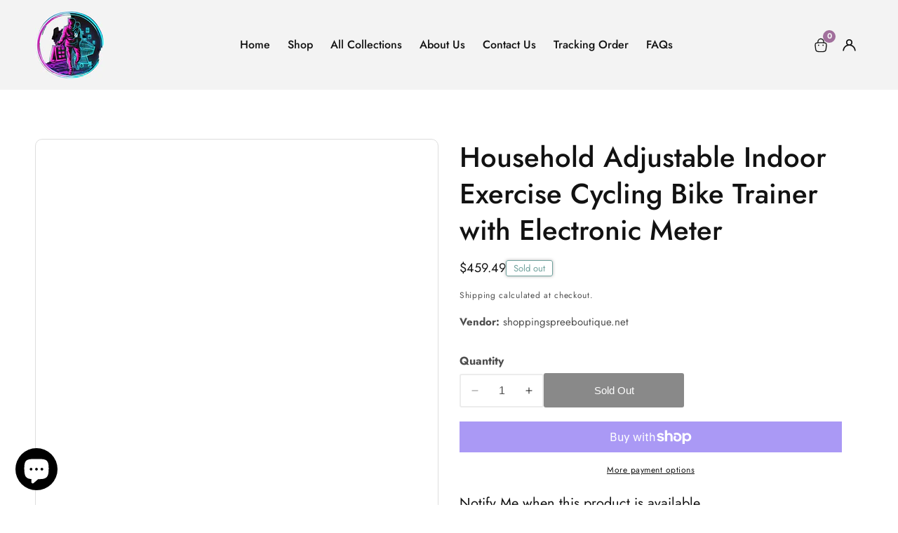

--- FILE ---
content_type: text/html; charset=utf-8
request_url: https://www.shoppingspreeboutique.net/products/d681-sp35307-household-adjustable-indoor-exercise-cycling-bike-trainer-with-electronic-meter
body_size: 58135
content:


<!doctype html>
<html
  class="no-js"
  lang="en"
  
>
  <head>
    <meta charset="utf-8">
    <meta http-equiv="X-UA-Compatible" content="IE=edge">
    <meta name="viewport" content="width=device-width,initial-scale=1">
    <meta name="theme-color" content="">
    <link rel="canonical" href="https://www.shoppingspreeboutique.net/products/d681-sp35307-household-adjustable-indoor-exercise-cycling-bike-trainer-with-electronic-meter">
    <link rel="preconnect" href="https://cdn.shopify.com" crossorigin><link rel="icon" type="image/png" href="//www.shoppingspreeboutique.net/cdn/shop/files/532628e7-f2ff-47e7-a1de-11d2ad9d1b07_7f7f44e3-be13-4577-9f0f-2138be5b6dba.jpg?v=1756127238&width=32"><link rel="preconnect" href="https://fonts.shopifycdn.com" crossorigin><title>
      Household Adjustable Indoor Exercise Cycling Bike Trainer with Electro
 &ndash; shoppingspreeboutique.net</title>

    
      <meta name="description" content="Specifications: Color: Black with red Flywheel weight: 22 lbs (10 kg) Material: PU saddle alHousehold Adjustable Indoor Exercise Cycling Bike TrainerHousehold Adjust">
    

    

<meta property="og:site_name" content="shoppingspreeboutique.net">
<meta property="og:url" content="https://www.shoppingspreeboutique.net/products/d681-sp35307-household-adjustable-indoor-exercise-cycling-bike-trainer-with-electronic-meter">
<meta property="og:title" content="Household Adjustable Indoor Exercise Cycling Bike Trainer with Electro">
<meta property="og:type" content="product">
<meta property="og:description" content="Specifications: Color: Black with red Flywheel weight: 22 lbs (10 kg) Material: PU saddle alHousehold Adjustable Indoor Exercise Cycling Bike TrainerHousehold Adjust"><meta property="og:image" content="http:files/329327_1748507723.jpg">
  <meta property="og:image:secure_url" content="https:files/329327_1748507723.jpg">
  <meta property="og:image:width" content="530">
  <meta property="og:image:height" content="530"><meta property="og:price:amount" content="459.49">
  <meta property="og:price:currency" content="USD"><meta name="twitter:site" content="@https://twitter.com"><meta name="twitter:card" content="summary_large_image">
<meta name="twitter:title" content="Household Adjustable Indoor Exercise Cycling Bike Trainer with Electro">
<meta name="twitter:description" content="Specifications: Color: Black with red Flywheel weight: 22 lbs (10 kg) Material: PU saddle alHousehold Adjustable Indoor Exercise Cycling Bike TrainerHousehold Adjust">


    <script src="//www.shoppingspreeboutique.net/cdn/shop/t/5/assets/constants.js?v=158563610161624409731756077742" defer="defer"></script>
    <script src="//www.shoppingspreeboutique.net/cdn/shop/t/5/assets/pubsub.js?v=158357773527763999511756077742" defer="defer"></script>
    <script src="//www.shoppingspreeboutique.net/cdn/shop/t/5/assets/global.js?v=64815795880051579151756077742" defer="defer"></script>
    <script src="//www.shoppingspreeboutique.net/cdn/shop/t/5/assets/swiper-bundle.min.js?v=2172511954140529931756077743" defer="defer"></script>
    <script src="//www.shoppingspreeboutique.net/cdn/shop/t/5/assets/custom.js?v=61004110520253043211756077742" defer="defer"></script>
    
      <script src="//www.shoppingspreeboutique.net/cdn/shop/t/5/assets/product-variant.js?v=44711659093881105161756077742" defer="defer"></script>
    

    <script>window.performance && window.performance.mark && window.performance.mark('shopify.content_for_header.start');</script><meta name="facebook-domain-verification" content="rjz8pizjjwiyybi0zpo8adfva5nwu3">
<meta name="google-site-verification" content="P8Pc8hHzHaAaI4CR18XoWib64SoPfHm53KJGnCIattw">
<meta id="shopify-digital-wallet" name="shopify-digital-wallet" content="/61867196577/digital_wallets/dialog">
<meta name="shopify-checkout-api-token" content="9f69f143b6285e49e003403acb4df0b5">
<link rel="alternate" type="application/json+oembed" href="https://www.shoppingspreeboutique.net/products/d681-sp35307-household-adjustable-indoor-exercise-cycling-bike-trainer-with-electronic-meter.oembed">
<script async="async" src="/checkouts/internal/preloads.js?locale=en-US"></script>
<link rel="preconnect" href="https://shop.app" crossorigin="anonymous">
<script async="async" src="https://shop.app/checkouts/internal/preloads.js?locale=en-US&shop_id=61867196577" crossorigin="anonymous"></script>
<script id="apple-pay-shop-capabilities" type="application/json">{"shopId":61867196577,"countryCode":"US","currencyCode":"USD","merchantCapabilities":["supports3DS"],"merchantId":"gid:\/\/shopify\/Shop\/61867196577","merchantName":"shoppingspreeboutique.net","requiredBillingContactFields":["postalAddress","email"],"requiredShippingContactFields":["postalAddress","email"],"shippingType":"shipping","supportedNetworks":["visa","masterCard","amex","discover","elo","jcb"],"total":{"type":"pending","label":"shoppingspreeboutique.net","amount":"1.00"},"shopifyPaymentsEnabled":true,"supportsSubscriptions":true}</script>
<script id="shopify-features" type="application/json">{"accessToken":"9f69f143b6285e49e003403acb4df0b5","betas":["rich-media-storefront-analytics"],"domain":"www.shoppingspreeboutique.net","predictiveSearch":true,"shopId":61867196577,"locale":"en"}</script>
<script>var Shopify = Shopify || {};
Shopify.shop = "shoppingspreeboutique-net.myshopify.com";
Shopify.locale = "en";
Shopify.currency = {"active":"USD","rate":"1.0"};
Shopify.country = "US";
Shopify.theme = {"name":"Shopping Spree by Amelia V2","id":140646776993,"schema_name":"Waseem UXUi","schema_version":"2.0","theme_store_id":null,"role":"main"};
Shopify.theme.handle = "null";
Shopify.theme.style = {"id":null,"handle":null};
Shopify.cdnHost = "www.shoppingspreeboutique.net/cdn";
Shopify.routes = Shopify.routes || {};
Shopify.routes.root = "/";</script>
<script type="module">!function(o){(o.Shopify=o.Shopify||{}).modules=!0}(window);</script>
<script>!function(o){function n(){var o=[];function n(){o.push(Array.prototype.slice.apply(arguments))}return n.q=o,n}var t=o.Shopify=o.Shopify||{};t.loadFeatures=n(),t.autoloadFeatures=n()}(window);</script>
<script>
  window.ShopifyPay = window.ShopifyPay || {};
  window.ShopifyPay.apiHost = "shop.app\/pay";
  window.ShopifyPay.redirectState = null;
</script>
<script id="shop-js-analytics" type="application/json">{"pageType":"product"}</script>
<script defer="defer" async type="module" src="//www.shoppingspreeboutique.net/cdn/shopifycloud/shop-js/modules/v2/client.init-shop-cart-sync_BdyHc3Nr.en.esm.js"></script>
<script defer="defer" async type="module" src="//www.shoppingspreeboutique.net/cdn/shopifycloud/shop-js/modules/v2/chunk.common_Daul8nwZ.esm.js"></script>
<script type="module">
  await import("//www.shoppingspreeboutique.net/cdn/shopifycloud/shop-js/modules/v2/client.init-shop-cart-sync_BdyHc3Nr.en.esm.js");
await import("//www.shoppingspreeboutique.net/cdn/shopifycloud/shop-js/modules/v2/chunk.common_Daul8nwZ.esm.js");

  window.Shopify.SignInWithShop?.initShopCartSync?.({"fedCMEnabled":true,"windoidEnabled":true});

</script>
<script defer="defer" async type="module" src="//www.shoppingspreeboutique.net/cdn/shopifycloud/shop-js/modules/v2/client.payment-terms_MV4M3zvL.en.esm.js"></script>
<script defer="defer" async type="module" src="//www.shoppingspreeboutique.net/cdn/shopifycloud/shop-js/modules/v2/chunk.common_Daul8nwZ.esm.js"></script>
<script defer="defer" async type="module" src="//www.shoppingspreeboutique.net/cdn/shopifycloud/shop-js/modules/v2/chunk.modal_CQq8HTM6.esm.js"></script>
<script type="module">
  await import("//www.shoppingspreeboutique.net/cdn/shopifycloud/shop-js/modules/v2/client.payment-terms_MV4M3zvL.en.esm.js");
await import("//www.shoppingspreeboutique.net/cdn/shopifycloud/shop-js/modules/v2/chunk.common_Daul8nwZ.esm.js");
await import("//www.shoppingspreeboutique.net/cdn/shopifycloud/shop-js/modules/v2/chunk.modal_CQq8HTM6.esm.js");

  
</script>
<script>
  window.Shopify = window.Shopify || {};
  if (!window.Shopify.featureAssets) window.Shopify.featureAssets = {};
  window.Shopify.featureAssets['shop-js'] = {"shop-cart-sync":["modules/v2/client.shop-cart-sync_QYOiDySF.en.esm.js","modules/v2/chunk.common_Daul8nwZ.esm.js"],"init-fed-cm":["modules/v2/client.init-fed-cm_DchLp9rc.en.esm.js","modules/v2/chunk.common_Daul8nwZ.esm.js"],"shop-button":["modules/v2/client.shop-button_OV7bAJc5.en.esm.js","modules/v2/chunk.common_Daul8nwZ.esm.js"],"init-windoid":["modules/v2/client.init-windoid_DwxFKQ8e.en.esm.js","modules/v2/chunk.common_Daul8nwZ.esm.js"],"shop-cash-offers":["modules/v2/client.shop-cash-offers_DWtL6Bq3.en.esm.js","modules/v2/chunk.common_Daul8nwZ.esm.js","modules/v2/chunk.modal_CQq8HTM6.esm.js"],"shop-toast-manager":["modules/v2/client.shop-toast-manager_CX9r1SjA.en.esm.js","modules/v2/chunk.common_Daul8nwZ.esm.js"],"init-shop-email-lookup-coordinator":["modules/v2/client.init-shop-email-lookup-coordinator_UhKnw74l.en.esm.js","modules/v2/chunk.common_Daul8nwZ.esm.js"],"pay-button":["modules/v2/client.pay-button_DzxNnLDY.en.esm.js","modules/v2/chunk.common_Daul8nwZ.esm.js"],"avatar":["modules/v2/client.avatar_BTnouDA3.en.esm.js"],"init-shop-cart-sync":["modules/v2/client.init-shop-cart-sync_BdyHc3Nr.en.esm.js","modules/v2/chunk.common_Daul8nwZ.esm.js"],"shop-login-button":["modules/v2/client.shop-login-button_D8B466_1.en.esm.js","modules/v2/chunk.common_Daul8nwZ.esm.js","modules/v2/chunk.modal_CQq8HTM6.esm.js"],"init-customer-accounts-sign-up":["modules/v2/client.init-customer-accounts-sign-up_C8fpPm4i.en.esm.js","modules/v2/client.shop-login-button_D8B466_1.en.esm.js","modules/v2/chunk.common_Daul8nwZ.esm.js","modules/v2/chunk.modal_CQq8HTM6.esm.js"],"init-shop-for-new-customer-accounts":["modules/v2/client.init-shop-for-new-customer-accounts_CVTO0Ztu.en.esm.js","modules/v2/client.shop-login-button_D8B466_1.en.esm.js","modules/v2/chunk.common_Daul8nwZ.esm.js","modules/v2/chunk.modal_CQq8HTM6.esm.js"],"init-customer-accounts":["modules/v2/client.init-customer-accounts_dRgKMfrE.en.esm.js","modules/v2/client.shop-login-button_D8B466_1.en.esm.js","modules/v2/chunk.common_Daul8nwZ.esm.js","modules/v2/chunk.modal_CQq8HTM6.esm.js"],"shop-follow-button":["modules/v2/client.shop-follow-button_CkZpjEct.en.esm.js","modules/v2/chunk.common_Daul8nwZ.esm.js","modules/v2/chunk.modal_CQq8HTM6.esm.js"],"lead-capture":["modules/v2/client.lead-capture_BntHBhfp.en.esm.js","modules/v2/chunk.common_Daul8nwZ.esm.js","modules/v2/chunk.modal_CQq8HTM6.esm.js"],"checkout-modal":["modules/v2/client.checkout-modal_CfxcYbTm.en.esm.js","modules/v2/chunk.common_Daul8nwZ.esm.js","modules/v2/chunk.modal_CQq8HTM6.esm.js"],"shop-login":["modules/v2/client.shop-login_Da4GZ2H6.en.esm.js","modules/v2/chunk.common_Daul8nwZ.esm.js","modules/v2/chunk.modal_CQq8HTM6.esm.js"],"payment-terms":["modules/v2/client.payment-terms_MV4M3zvL.en.esm.js","modules/v2/chunk.common_Daul8nwZ.esm.js","modules/v2/chunk.modal_CQq8HTM6.esm.js"]};
</script>
<script>(function() {
  var isLoaded = false;
  function asyncLoad() {
    if (isLoaded) return;
    isLoaded = true;
    var urls = ["https:\/\/tms.trackingmore.net\/static\/js\/checkout.js?shop=shoppingspreeboutique-net.myshopify.com"];
    for (var i = 0; i < urls.length; i++) {
      var s = document.createElement('script');
      s.type = 'text/javascript';
      s.async = true;
      s.src = urls[i];
      var x = document.getElementsByTagName('script')[0];
      x.parentNode.insertBefore(s, x);
    }
  };
  if(window.attachEvent) {
    window.attachEvent('onload', asyncLoad);
  } else {
    window.addEventListener('load', asyncLoad, false);
  }
})();</script>
<script id="__st">var __st={"a":61867196577,"offset":-18000,"reqid":"6f652632-3dcf-476d-b0e7-9983493b1b29-1769027526","pageurl":"www.shoppingspreeboutique.net\/products\/d681-sp35307-household-adjustable-indoor-exercise-cycling-bike-trainer-with-electronic-meter","u":"c66ef8ad265f","p":"product","rtyp":"product","rid":7647167611041};</script>
<script>window.ShopifyPaypalV4VisibilityTracking = true;</script>
<script id="captcha-bootstrap">!function(){'use strict';const t='contact',e='account',n='new_comment',o=[[t,t],['blogs',n],['comments',n],[t,'customer']],c=[[e,'customer_login'],[e,'guest_login'],[e,'recover_customer_password'],[e,'create_customer']],r=t=>t.map((([t,e])=>`form[action*='/${t}']:not([data-nocaptcha='true']) input[name='form_type'][value='${e}']`)).join(','),a=t=>()=>t?[...document.querySelectorAll(t)].map((t=>t.form)):[];function s(){const t=[...o],e=r(t);return a(e)}const i='password',u='form_key',d=['recaptcha-v3-token','g-recaptcha-response','h-captcha-response',i],f=()=>{try{return window.sessionStorage}catch{return}},m='__shopify_v',_=t=>t.elements[u];function p(t,e,n=!1){try{const o=window.sessionStorage,c=JSON.parse(o.getItem(e)),{data:r}=function(t){const{data:e,action:n}=t;return t[m]||n?{data:e,action:n}:{data:t,action:n}}(c);for(const[e,n]of Object.entries(r))t.elements[e]&&(t.elements[e].value=n);n&&o.removeItem(e)}catch(o){console.error('form repopulation failed',{error:o})}}const l='form_type',E='cptcha';function T(t){t.dataset[E]=!0}const w=window,h=w.document,L='Shopify',v='ce_forms',y='captcha';let A=!1;((t,e)=>{const n=(g='f06e6c50-85a8-45c8-87d0-21a2b65856fe',I='https://cdn.shopify.com/shopifycloud/storefront-forms-hcaptcha/ce_storefront_forms_captcha_hcaptcha.v1.5.2.iife.js',D={infoText:'Protected by hCaptcha',privacyText:'Privacy',termsText:'Terms'},(t,e,n)=>{const o=w[L][v],c=o.bindForm;if(c)return c(t,g,e,D).then(n);var r;o.q.push([[t,g,e,D],n]),r=I,A||(h.body.append(Object.assign(h.createElement('script'),{id:'captcha-provider',async:!0,src:r})),A=!0)});var g,I,D;w[L]=w[L]||{},w[L][v]=w[L][v]||{},w[L][v].q=[],w[L][y]=w[L][y]||{},w[L][y].protect=function(t,e){n(t,void 0,e),T(t)},Object.freeze(w[L][y]),function(t,e,n,w,h,L){const[v,y,A,g]=function(t,e,n){const i=e?o:[],u=t?c:[],d=[...i,...u],f=r(d),m=r(i),_=r(d.filter((([t,e])=>n.includes(e))));return[a(f),a(m),a(_),s()]}(w,h,L),I=t=>{const e=t.target;return e instanceof HTMLFormElement?e:e&&e.form},D=t=>v().includes(t);t.addEventListener('submit',(t=>{const e=I(t);if(!e)return;const n=D(e)&&!e.dataset.hcaptchaBound&&!e.dataset.recaptchaBound,o=_(e),c=g().includes(e)&&(!o||!o.value);(n||c)&&t.preventDefault(),c&&!n&&(function(t){try{if(!f())return;!function(t){const e=f();if(!e)return;const n=_(t);if(!n)return;const o=n.value;o&&e.removeItem(o)}(t);const e=Array.from(Array(32),(()=>Math.random().toString(36)[2])).join('');!function(t,e){_(t)||t.append(Object.assign(document.createElement('input'),{type:'hidden',name:u})),t.elements[u].value=e}(t,e),function(t,e){const n=f();if(!n)return;const o=[...t.querySelectorAll(`input[type='${i}']`)].map((({name:t})=>t)),c=[...d,...o],r={};for(const[a,s]of new FormData(t).entries())c.includes(a)||(r[a]=s);n.setItem(e,JSON.stringify({[m]:1,action:t.action,data:r}))}(t,e)}catch(e){console.error('failed to persist form',e)}}(e),e.submit())}));const S=(t,e)=>{t&&!t.dataset[E]&&(n(t,e.some((e=>e===t))),T(t))};for(const o of['focusin','change'])t.addEventListener(o,(t=>{const e=I(t);D(e)&&S(e,y())}));const B=e.get('form_key'),M=e.get(l),P=B&&M;t.addEventListener('DOMContentLoaded',(()=>{const t=y();if(P)for(const e of t)e.elements[l].value===M&&p(e,B);[...new Set([...A(),...v().filter((t=>'true'===t.dataset.shopifyCaptcha))])].forEach((e=>S(e,t)))}))}(h,new URLSearchParams(w.location.search),n,t,e,['guest_login'])})(!0,!0)}();</script>
<script integrity="sha256-4kQ18oKyAcykRKYeNunJcIwy7WH5gtpwJnB7kiuLZ1E=" data-source-attribution="shopify.loadfeatures" defer="defer" src="//www.shoppingspreeboutique.net/cdn/shopifycloud/storefront/assets/storefront/load_feature-a0a9edcb.js" crossorigin="anonymous"></script>
<script crossorigin="anonymous" defer="defer" src="//www.shoppingspreeboutique.net/cdn/shopifycloud/storefront/assets/shopify_pay/storefront-65b4c6d7.js?v=20250812"></script>
<script data-source-attribution="shopify.dynamic_checkout.dynamic.init">var Shopify=Shopify||{};Shopify.PaymentButton=Shopify.PaymentButton||{isStorefrontPortableWallets:!0,init:function(){window.Shopify.PaymentButton.init=function(){};var t=document.createElement("script");t.src="https://www.shoppingspreeboutique.net/cdn/shopifycloud/portable-wallets/latest/portable-wallets.en.js",t.type="module",document.head.appendChild(t)}};
</script>
<script data-source-attribution="shopify.dynamic_checkout.buyer_consent">
  function portableWalletsHideBuyerConsent(e){var t=document.getElementById("shopify-buyer-consent"),n=document.getElementById("shopify-subscription-policy-button");t&&n&&(t.classList.add("hidden"),t.setAttribute("aria-hidden","true"),n.removeEventListener("click",e))}function portableWalletsShowBuyerConsent(e){var t=document.getElementById("shopify-buyer-consent"),n=document.getElementById("shopify-subscription-policy-button");t&&n&&(t.classList.remove("hidden"),t.removeAttribute("aria-hidden"),n.addEventListener("click",e))}window.Shopify?.PaymentButton&&(window.Shopify.PaymentButton.hideBuyerConsent=portableWalletsHideBuyerConsent,window.Shopify.PaymentButton.showBuyerConsent=portableWalletsShowBuyerConsent);
</script>
<script>
  function portableWalletsCleanup(e){e&&e.src&&console.error("Failed to load portable wallets script "+e.src);var t=document.querySelectorAll("shopify-accelerated-checkout .shopify-payment-button__skeleton, shopify-accelerated-checkout-cart .wallet-cart-button__skeleton"),e=document.getElementById("shopify-buyer-consent");for(let e=0;e<t.length;e++)t[e].remove();e&&e.remove()}function portableWalletsNotLoadedAsModule(e){e instanceof ErrorEvent&&"string"==typeof e.message&&e.message.includes("import.meta")&&"string"==typeof e.filename&&e.filename.includes("portable-wallets")&&(window.removeEventListener("error",portableWalletsNotLoadedAsModule),window.Shopify.PaymentButton.failedToLoad=e,"loading"===document.readyState?document.addEventListener("DOMContentLoaded",window.Shopify.PaymentButton.init):window.Shopify.PaymentButton.init())}window.addEventListener("error",portableWalletsNotLoadedAsModule);
</script>

<script type="module" src="https://www.shoppingspreeboutique.net/cdn/shopifycloud/portable-wallets/latest/portable-wallets.en.js" onError="portableWalletsCleanup(this)" crossorigin="anonymous"></script>
<script nomodule>
  document.addEventListener("DOMContentLoaded", portableWalletsCleanup);
</script>

<link id="shopify-accelerated-checkout-styles" rel="stylesheet" media="screen" href="https://www.shoppingspreeboutique.net/cdn/shopifycloud/portable-wallets/latest/accelerated-checkout-backwards-compat.css" crossorigin="anonymous">
<style id="shopify-accelerated-checkout-cart">
        #shopify-buyer-consent {
  margin-top: 1em;
  display: inline-block;
  width: 100%;
}

#shopify-buyer-consent.hidden {
  display: none;
}

#shopify-subscription-policy-button {
  background: none;
  border: none;
  padding: 0;
  text-decoration: underline;
  font-size: inherit;
  cursor: pointer;
}

#shopify-subscription-policy-button::before {
  box-shadow: none;
}

      </style>
<script id="sections-script" data-sections="product-recommendations" defer="defer" src="//www.shoppingspreeboutique.net/cdn/shop/t/5/compiled_assets/scripts.js?v=237"></script>
<script>window.performance && window.performance.mark && window.performance.mark('shopify.content_for_header.end');</script>


    <style data-shopify>
      
        @font-face {
  font-family: Jost;
  font-weight: 400;
  font-style: normal;
  font-display: swap;
  src: url("//www.shoppingspreeboutique.net/cdn/fonts/jost/jost_n4.d47a1b6347ce4a4c9f437608011273009d91f2b7.woff2") format("woff2"),
       url("//www.shoppingspreeboutique.net/cdn/fonts/jost/jost_n4.791c46290e672b3f85c3d1c651ef2efa3819eadd.woff") format("woff");
}

        @font-face {
  font-family: Jost;
  font-weight: 700;
  font-style: normal;
  font-display: swap;
  src: url("//www.shoppingspreeboutique.net/cdn/fonts/jost/jost_n7.921dc18c13fa0b0c94c5e2517ffe06139c3615a3.woff2") format("woff2"),
       url("//www.shoppingspreeboutique.net/cdn/fonts/jost/jost_n7.cbfc16c98c1e195f46c536e775e4e959c5f2f22b.woff") format("woff");
}

        @font-face {
  font-family: Jost;
  font-weight: 400;
  font-style: italic;
  font-display: swap;
  src: url("//www.shoppingspreeboutique.net/cdn/fonts/jost/jost_i4.b690098389649750ada222b9763d55796c5283a5.woff2") format("woff2"),
       url("//www.shoppingspreeboutique.net/cdn/fonts/jost/jost_i4.fd766415a47e50b9e391ae7ec04e2ae25e7e28b0.woff") format("woff");
}

        @font-face {
  font-family: Jost;
  font-weight: 700;
  font-style: italic;
  font-display: swap;
  src: url("//www.shoppingspreeboutique.net/cdn/fonts/jost/jost_i7.d8201b854e41e19d7ed9b1a31fe4fe71deea6d3f.woff2") format("woff2"),
       url("//www.shoppingspreeboutique.net/cdn/fonts/jost/jost_i7.eae515c34e26b6c853efddc3fc0c552e0de63757.woff") format("woff");
}


        @font-face {
  font-family: Jost;
  font-weight: 500;
  font-style: normal;
  font-display: swap;
  src: url("//www.shoppingspreeboutique.net/cdn/fonts/jost/jost_n5.7c8497861ffd15f4e1284cd221f14658b0e95d61.woff2") format("woff2"),
       url("//www.shoppingspreeboutique.net/cdn/fonts/jost/jost_n5.fb6a06896db583cc2df5ba1b30d9c04383119dd9.woff") format("woff");
}



      

      

      
        :root,
        .color-background-1 {
          --color-background: 255,255,255;
        
          --gradient-background: #ffffff;
        
        --color-foreground: 18,18,18;
        --color-highlighting: 139,189,101;
        --color-shadow: 18,18,18;
        --color-button: 18,18,18;
        --color-button-text: 255,255,255;
        --color-secondary-button: 255,255,255;
        --color-secondary-button-text: 18,18,18;
        --color-outline-button: 18,18,18;
        --color-outline-light-button: 255,255,255;
        --color-outline-dark-button: 18,18,18;
        --color-link: 18,18,18;
        --color-badge-foreground: 18,18,18;
        --color-badge-background: 255,255,255;
        --color-badge-border: 18,18,18;
        --payment-terms-background-color: rgb(255 255 255);
      }
      
        
        .color-background-2 {
          --color-background: 243,243,243;
        
          --gradient-background: #f3f3f3;
        
        --color-foreground: 18,18,18;
        --color-highlighting: 161,111,156;
        --color-shadow: 18,18,18;
        --color-button: 161,111,156;
        --color-button-text: 243,243,243;
        --color-secondary-button: 255,255,255;
        --color-secondary-button-text: 18,18,18;
        --color-outline-button: 18,18,18;
        --color-outline-light-button: 255,255,255;
        --color-outline-dark-button: 18,18,18;
        --color-link: 18,18,18;
        --color-badge-foreground: 18,18,18;
        --color-badge-background: 243,243,243;
        --color-badge-border: 18,18,18;
        --payment-terms-background-color: rgb(243 243 243);
      }
      
        
        .color-inverse {
          --color-background: 111,161,156;
        
          --gradient-background: #a16f9c;
        
        --color-foreground: 255,255,255;
        --color-highlighting: 139,189,101;
        --color-shadow: 51,51,51;
        --color-button: 161,111,156;
        --color-button-text: 255,255,255;
        --color-secondary-button: 255,255,255;
        --color-secondary-button-text: 255,255,255;
        --color-outline-button: 161,111,156;
        --color-outline-light-button: 255,255,255;
        --color-outline-dark-button: 18,18,18;
        --color-link: 255,255,255;
        --color-badge-foreground: 255,255,255;
        --color-badge-background: 161,111,156;
        --color-badge-border: 255,255,255;
        --payment-terms-background-color: rgb(161 111 156);
      }
      
        
        .color-accent-1 {
          --color-background: 79,51,180;
        
          --gradient-background: #334fb4;
        
        --color-foreground: 255,255,255;
        --color-highlighting: 18,18,18;
        --color-shadow: 18,18,18;
        --color-button: 255,255,255;
        --color-button-text: 18,18,18;
        --color-secondary-button: 255,255,255;
        --color-secondary-button-text: 245,245,245;
        --color-outline-button: 18,18,18;
        --color-outline-light-button: 255,255,255;
        --color-outline-dark-button: 18,18,18;
        --color-link: 245,245,245;
        --color-badge-foreground: 255,255,255;
        --color-badge-background: 51,79,180;
        --color-badge-border: 255,255,255;
        --payment-terms-background-color: rgb(51 79 180);
      }
      
        
        .color-scheme-ced2f328-70d0-46cc-b3ad-163445dafb42 {
          --color-background: 10,9,10;
        
          --gradient-background: #090a0a;
        
        --color-foreground: 255,255,255;
        --color-highlighting: 9,10,10;
        --color-shadow: 18,18,18;
        --color-button: 255,255,255;
        --color-button-text: 51,51,51;
        --color-secondary-button: 255,255,255;
        --color-secondary-button-text: 255,255,255;
        --color-outline-button: 18,18,18;
        --color-outline-light-button: 255,255,255;
        --color-outline-dark-button: 18,18,18;
        --color-link: 255,255,255;
        --color-badge-foreground: 255,255,255;
        --color-badge-background: 9,10,10;
        --color-badge-border: 255,255,255;
        --payment-terms-background-color: rgb(9 10 10);
      }
      
        
        .color-scheme-2c059cce-482c-4f78-b395-fdf72086efea {
          --color-background: 255,255,255;
        
          --gradient-background: #ffffff;
        
        --color-foreground: 18,18,18;
        --color-highlighting: 139,189,101;
        --color-shadow: 18,18,18;
        --color-button: 227,132,109;
        --color-button-text: 255,255,255;
        --color-secondary-button: 255,255,255;
        --color-secondary-button-text: 18,18,18;
        --color-outline-button: 18,18,18;
        --color-outline-light-button: 255,255,255;
        --color-outline-dark-button: 18,18,18;
        --color-link: 18,18,18;
        --color-badge-foreground: 18,18,18;
        --color-badge-background: 255,255,255;
        --color-badge-border: 18,18,18;
        --payment-terms-background-color: rgb(255 255 255);
      }
      
        
        .color-scheme-5ac590d1-a6b8-48e2-ab55-8ace67499780 {
          --color-background: 250,241,248;
        
          --gradient-background: #f1faf8;
        
        --color-foreground: 18,18,18;
        --color-highlighting: 139,189,101;
        --color-shadow: 18,18,18;
        --color-button: 227,132,109;
        --color-button-text: 255,255,255;
        --color-secondary-button: 255,255,255;
        --color-secondary-button-text: 18,18,18;
        --color-outline-button: 18,18,18;
        --color-outline-light-button: 255,255,255;
        --color-outline-dark-button: 18,18,18;
        --color-link: 18,18,18;
        --color-badge-foreground: 18,18,18;
        --color-badge-background: 241,250,248;
        --color-badge-border: 18,18,18;
        --payment-terms-background-color: rgb(241 250 248);
      }
      
        
        .color-scheme-039ac6aa-2978-4b9b-9539-0f42ca07a6fa {
          --color-background: 245,252,244;
        
          --gradient-background: #fcf5f4;
        
        --color-foreground: 18,18,18;
        --color-highlighting: 139,189,101;
        --color-shadow: 18,18,18;
        --color-button: 18,18,18;
        --color-button-text: 255,255,255;
        --color-secondary-button: 255,255,255;
        --color-secondary-button-text: 18,18,18;
        --color-outline-button: 18,18,18;
        --color-outline-light-button: 255,255,255;
        --color-outline-dark-button: 18,18,18;
        --color-link: 18,18,18;
        --color-badge-foreground: 18,18,18;
        --color-badge-background: 252,245,244;
        --color-badge-border: 18,18,18;
        --payment-terms-background-color: rgb(252 245 244);
      }
      
        
        .color-scheme-09450903-8dfb-4f09-a02f-2590087a97b5 {
          --color-background: 250,251,245;
        
          --gradient-background: #fbfaf5;
        
        --color-foreground: 18,18,18;
        --color-highlighting: 139,189,101;
        --color-shadow: 18,18,18;
        --color-button: 18,18,18;
        --color-button-text: 255,255,255;
        --color-secondary-button: 255,255,255;
        --color-secondary-button-text: 18,18,18;
        --color-outline-button: 18,18,18;
        --color-outline-light-button: 255,255,255;
        --color-outline-dark-button: 18,18,18;
        --color-link: 18,18,18;
        --color-badge-foreground: 18,18,18;
        --color-badge-background: 251,250,245;
        --color-badge-border: 18,18,18;
        --payment-terms-background-color: rgb(251 250 245);
      }
      
        
        .color-scheme-773b0489-7bb8-42a8-ac21-d05a799bf0d6 {
          --color-background: 241,230,242;
        
          --gradient-background: #e6f1f2;
        
        --color-foreground: 18,18,18;
        --color-highlighting: 139,189,101;
        --color-shadow: 18,18,18;
        --color-button: 18,18,18;
        --color-button-text: 255,255,255;
        --color-secondary-button: 255,255,255;
        --color-secondary-button-text: 18,18,18;
        --color-outline-button: 18,18,18;
        --color-outline-light-button: 255,255,255;
        --color-outline-dark-button: 18,18,18;
        --color-link: 18,18,18;
        --color-badge-foreground: 18,18,18;
        --color-badge-background: 230,241,242;
        --color-badge-border: 18,18,18;
        --payment-terms-background-color: rgb(230 241 242);
      }
      

      body, .color-background-1, .color-background-2, .color-inverse, .color-accent-1, .color-scheme-ced2f328-70d0-46cc-b3ad-163445dafb42, .color-scheme-2c059cce-482c-4f78-b395-fdf72086efea, .color-scheme-5ac590d1-a6b8-48e2-ab55-8ace67499780, .color-scheme-039ac6aa-2978-4b9b-9539-0f42ca07a6fa, .color-scheme-09450903-8dfb-4f09-a02f-2590087a97b5, .color-scheme-773b0489-7bb8-42a8-ac21-d05a799bf0d6 {
        color: rgba(var(--color-foreground), 0.75);
        background-color: rgb(var(--color-background));
      }

      :root {

        
          --font-body-family: Jost, sans-serif;
          --font-body-style: normal;
          --font-body-weight: 400;
          --font-body-weight-bold: 700;
        

        
          --font-heading-family: Jost, sans-serif;
          --font-heading-style: normal;
          --font-heading-weight: 500;
        

      

        --font-body-size: 1.0;
        --font-heading-size: 1.0;
        --heading-letter-spacing: 0px;
        --header-text-case: none;

        --button-border-width: 1px;
        --button-border-radius: 3px;
        --button-letter-spacing: 0px;
        --button-font-size: 1.0;
        --button-text-case: capitalize;


        --product-card-corner-radius: 8px;

        --container-lg-width: 121rem;
        --page-width: 121rem;
        --container-fluid-offset: 5rem;
        --transition: all 0.3s ease 0s;
        --duration-long: 500ms;
      }

      *,
      *::before,
      *::after {
        box-sizing: inherit;
      }

      html {
        box-sizing: border-box;
        height: 100%;
        margin: 0;
        padding: 0;
        font-size: calc(var(--font-body-size) * 62.5%);
      }

      body {
      margin: 0;
        min-height: 100%;
        font-size: 1.4rem;
        letter-spacing: 0px;
        line-height: calc(1 + 0.8 / var(--font-body-size));
        font-family: var(--font-body-family);
        font-style: var(--font-body-style);
        font-weight: var(--font-body-weight);
        position: relative;
        visibility: visible;
        overflow-x: hidden;
      }
      @media only screen and (min-width: 992px){
        body {
          font-size: 1.5rem;
        }
      }
    </style>

    <link href="//www.shoppingspreeboutique.net/cdn/shop/t/5/assets/global.css?v=93393248342996773101756077742" rel="stylesheet" type="text/css" media="all" />
    
    <link href="//www.shoppingspreeboutique.net/cdn/shop/t/5/assets/swiper-bundle.min.css?v=139857924144629129411756077743" rel="stylesheet" type="text/css" media="all" />
<link rel="preload" as="font" href="//www.shoppingspreeboutique.net/cdn/fonts/jost/jost_n4.d47a1b6347ce4a4c9f437608011273009d91f2b7.woff2" type="font/woff2" crossorigin><link rel="preload" as="font" href="//www.shoppingspreeboutique.net/cdn/fonts/jost/jost_n5.7c8497861ffd15f4e1284cd221f14658b0e95d61.woff2" type="font/woff2" crossorigin><link
        rel="stylesheet"
        href="//www.shoppingspreeboutique.net/cdn/shop/t/5/assets/component-predictive-search.css?v=97380819098537554361756077742"
        media="print"
        onload="this.media='all'"
      ><script>
      document.documentElement.className = document.documentElement.className.replace('no-js', 'js');
      if (Shopify.designMode) {
        document.documentElement.classList.add('shopify-design-mode');
      }
    </script>

    
  <script src="https://cdn.shopify.com/extensions/e8878072-2f6b-4e89-8082-94b04320908d/inbox-1254/assets/inbox-chat-loader.js" type="text/javascript" defer="defer"></script>
<link href="https://monorail-edge.shopifysvc.com" rel="dns-prefetch">
<script>(function(){if ("sendBeacon" in navigator && "performance" in window) {try {var session_token_from_headers = performance.getEntriesByType('navigation')[0].serverTiming.find(x => x.name == '_s').description;} catch {var session_token_from_headers = undefined;}var session_cookie_matches = document.cookie.match(/_shopify_s=([^;]*)/);var session_token_from_cookie = session_cookie_matches && session_cookie_matches.length === 2 ? session_cookie_matches[1] : "";var session_token = session_token_from_headers || session_token_from_cookie || "";function handle_abandonment_event(e) {var entries = performance.getEntries().filter(function(entry) {return /monorail-edge.shopifysvc.com/.test(entry.name);});if (!window.abandonment_tracked && entries.length === 0) {window.abandonment_tracked = true;var currentMs = Date.now();var navigation_start = performance.timing.navigationStart;var payload = {shop_id: 61867196577,url: window.location.href,navigation_start,duration: currentMs - navigation_start,session_token,page_type: "product"};window.navigator.sendBeacon("https://monorail-edge.shopifysvc.com/v1/produce", JSON.stringify({schema_id: "online_store_buyer_site_abandonment/1.1",payload: payload,metadata: {event_created_at_ms: currentMs,event_sent_at_ms: currentMs}}));}}window.addEventListener('pagehide', handle_abandonment_event);}}());</script>
<script id="web-pixels-manager-setup">(function e(e,d,r,n,o){if(void 0===o&&(o={}),!Boolean(null===(a=null===(i=window.Shopify)||void 0===i?void 0:i.analytics)||void 0===a?void 0:a.replayQueue)){var i,a;window.Shopify=window.Shopify||{};var t=window.Shopify;t.analytics=t.analytics||{};var s=t.analytics;s.replayQueue=[],s.publish=function(e,d,r){return s.replayQueue.push([e,d,r]),!0};try{self.performance.mark("wpm:start")}catch(e){}var l=function(){var e={modern:/Edge?\/(1{2}[4-9]|1[2-9]\d|[2-9]\d{2}|\d{4,})\.\d+(\.\d+|)|Firefox\/(1{2}[4-9]|1[2-9]\d|[2-9]\d{2}|\d{4,})\.\d+(\.\d+|)|Chrom(ium|e)\/(9{2}|\d{3,})\.\d+(\.\d+|)|(Maci|X1{2}).+ Version\/(15\.\d+|(1[6-9]|[2-9]\d|\d{3,})\.\d+)([,.]\d+|)( \(\w+\)|)( Mobile\/\w+|) Safari\/|Chrome.+OPR\/(9{2}|\d{3,})\.\d+\.\d+|(CPU[ +]OS|iPhone[ +]OS|CPU[ +]iPhone|CPU IPhone OS|CPU iPad OS)[ +]+(15[._]\d+|(1[6-9]|[2-9]\d|\d{3,})[._]\d+)([._]\d+|)|Android:?[ /-](13[3-9]|1[4-9]\d|[2-9]\d{2}|\d{4,})(\.\d+|)(\.\d+|)|Android.+Firefox\/(13[5-9]|1[4-9]\d|[2-9]\d{2}|\d{4,})\.\d+(\.\d+|)|Android.+Chrom(ium|e)\/(13[3-9]|1[4-9]\d|[2-9]\d{2}|\d{4,})\.\d+(\.\d+|)|SamsungBrowser\/([2-9]\d|\d{3,})\.\d+/,legacy:/Edge?\/(1[6-9]|[2-9]\d|\d{3,})\.\d+(\.\d+|)|Firefox\/(5[4-9]|[6-9]\d|\d{3,})\.\d+(\.\d+|)|Chrom(ium|e)\/(5[1-9]|[6-9]\d|\d{3,})\.\d+(\.\d+|)([\d.]+$|.*Safari\/(?![\d.]+ Edge\/[\d.]+$))|(Maci|X1{2}).+ Version\/(10\.\d+|(1[1-9]|[2-9]\d|\d{3,})\.\d+)([,.]\d+|)( \(\w+\)|)( Mobile\/\w+|) Safari\/|Chrome.+OPR\/(3[89]|[4-9]\d|\d{3,})\.\d+\.\d+|(CPU[ +]OS|iPhone[ +]OS|CPU[ +]iPhone|CPU IPhone OS|CPU iPad OS)[ +]+(10[._]\d+|(1[1-9]|[2-9]\d|\d{3,})[._]\d+)([._]\d+|)|Android:?[ /-](13[3-9]|1[4-9]\d|[2-9]\d{2}|\d{4,})(\.\d+|)(\.\d+|)|Mobile Safari.+OPR\/([89]\d|\d{3,})\.\d+\.\d+|Android.+Firefox\/(13[5-9]|1[4-9]\d|[2-9]\d{2}|\d{4,})\.\d+(\.\d+|)|Android.+Chrom(ium|e)\/(13[3-9]|1[4-9]\d|[2-9]\d{2}|\d{4,})\.\d+(\.\d+|)|Android.+(UC? ?Browser|UCWEB|U3)[ /]?(15\.([5-9]|\d{2,})|(1[6-9]|[2-9]\d|\d{3,})\.\d+)\.\d+|SamsungBrowser\/(5\.\d+|([6-9]|\d{2,})\.\d+)|Android.+MQ{2}Browser\/(14(\.(9|\d{2,})|)|(1[5-9]|[2-9]\d|\d{3,})(\.\d+|))(\.\d+|)|K[Aa][Ii]OS\/(3\.\d+|([4-9]|\d{2,})\.\d+)(\.\d+|)/},d=e.modern,r=e.legacy,n=navigator.userAgent;return n.match(d)?"modern":n.match(r)?"legacy":"unknown"}(),u="modern"===l?"modern":"legacy",c=(null!=n?n:{modern:"",legacy:""})[u],f=function(e){return[e.baseUrl,"/wpm","/b",e.hashVersion,"modern"===e.buildTarget?"m":"l",".js"].join("")}({baseUrl:d,hashVersion:r,buildTarget:u}),m=function(e){var d=e.version,r=e.bundleTarget,n=e.surface,o=e.pageUrl,i=e.monorailEndpoint;return{emit:function(e){var a=e.status,t=e.errorMsg,s=(new Date).getTime(),l=JSON.stringify({metadata:{event_sent_at_ms:s},events:[{schema_id:"web_pixels_manager_load/3.1",payload:{version:d,bundle_target:r,page_url:o,status:a,surface:n,error_msg:t},metadata:{event_created_at_ms:s}}]});if(!i)return console&&console.warn&&console.warn("[Web Pixels Manager] No Monorail endpoint provided, skipping logging."),!1;try{return self.navigator.sendBeacon.bind(self.navigator)(i,l)}catch(e){}var u=new XMLHttpRequest;try{return u.open("POST",i,!0),u.setRequestHeader("Content-Type","text/plain"),u.send(l),!0}catch(e){return console&&console.warn&&console.warn("[Web Pixels Manager] Got an unhandled error while logging to Monorail."),!1}}}}({version:r,bundleTarget:l,surface:e.surface,pageUrl:self.location.href,monorailEndpoint:e.monorailEndpoint});try{o.browserTarget=l,function(e){var d=e.src,r=e.async,n=void 0===r||r,o=e.onload,i=e.onerror,a=e.sri,t=e.scriptDataAttributes,s=void 0===t?{}:t,l=document.createElement("script"),u=document.querySelector("head"),c=document.querySelector("body");if(l.async=n,l.src=d,a&&(l.integrity=a,l.crossOrigin="anonymous"),s)for(var f in s)if(Object.prototype.hasOwnProperty.call(s,f))try{l.dataset[f]=s[f]}catch(e){}if(o&&l.addEventListener("load",o),i&&l.addEventListener("error",i),u)u.appendChild(l);else{if(!c)throw new Error("Did not find a head or body element to append the script");c.appendChild(l)}}({src:f,async:!0,onload:function(){if(!function(){var e,d;return Boolean(null===(d=null===(e=window.Shopify)||void 0===e?void 0:e.analytics)||void 0===d?void 0:d.initialized)}()){var d=window.webPixelsManager.init(e)||void 0;if(d){var r=window.Shopify.analytics;r.replayQueue.forEach((function(e){var r=e[0],n=e[1],o=e[2];d.publishCustomEvent(r,n,o)})),r.replayQueue=[],r.publish=d.publishCustomEvent,r.visitor=d.visitor,r.initialized=!0}}},onerror:function(){return m.emit({status:"failed",errorMsg:"".concat(f," has failed to load")})},sri:function(e){var d=/^sha384-[A-Za-z0-9+/=]+$/;return"string"==typeof e&&d.test(e)}(c)?c:"",scriptDataAttributes:o}),m.emit({status:"loading"})}catch(e){m.emit({status:"failed",errorMsg:(null==e?void 0:e.message)||"Unknown error"})}}})({shopId: 61867196577,storefrontBaseUrl: "https://www.shoppingspreeboutique.net",extensionsBaseUrl: "https://extensions.shopifycdn.com/cdn/shopifycloud/web-pixels-manager",monorailEndpoint: "https://monorail-edge.shopifysvc.com/unstable/produce_batch",surface: "storefront-renderer",enabledBetaFlags: ["2dca8a86"],webPixelsConfigList: [{"id":"569049249","configuration":"{\"config\":\"{\\\"pixel_id\\\":\\\"AW-11481592887\\\",\\\"target_country\\\":\\\"US\\\",\\\"gtag_events\\\":[{\\\"type\\\":\\\"begin_checkout\\\",\\\"action_label\\\":\\\"AW-11481592887\\\/rKbhCK3g-YwZELfo7OIq\\\"},{\\\"type\\\":\\\"search\\\",\\\"action_label\\\":\\\"AW-11481592887\\\/obNtCKfg-YwZELfo7OIq\\\"},{\\\"type\\\":\\\"view_item\\\",\\\"action_label\\\":[\\\"AW-11481592887\\\/RLOJCKTg-YwZELfo7OIq\\\",\\\"MC-JP09NXELGZ\\\"]},{\\\"type\\\":\\\"purchase\\\",\\\"action_label\\\":[\\\"AW-11481592887\\\/pOv4CJ7g-YwZELfo7OIq\\\",\\\"MC-JP09NXELGZ\\\"]},{\\\"type\\\":\\\"page_view\\\",\\\"action_label\\\":[\\\"AW-11481592887\\\/LzpDCKHg-YwZELfo7OIq\\\",\\\"MC-JP09NXELGZ\\\"]},{\\\"type\\\":\\\"add_payment_info\\\",\\\"action_label\\\":\\\"AW-11481592887\\\/quZiCLDg-YwZELfo7OIq\\\"},{\\\"type\\\":\\\"add_to_cart\\\",\\\"action_label\\\":\\\"AW-11481592887\\\/Dd4TCKrg-YwZELfo7OIq\\\"}],\\\"enable_monitoring_mode\\\":false}\"}","eventPayloadVersion":"v1","runtimeContext":"OPEN","scriptVersion":"b2a88bafab3e21179ed38636efcd8a93","type":"APP","apiClientId":1780363,"privacyPurposes":[],"dataSharingAdjustments":{"protectedCustomerApprovalScopes":["read_customer_address","read_customer_email","read_customer_name","read_customer_personal_data","read_customer_phone"]}},{"id":"460226721","configuration":"{\"pixelCode\":\"CMGQJU3C77U3P77HHFEG\"}","eventPayloadVersion":"v1","runtimeContext":"STRICT","scriptVersion":"22e92c2ad45662f435e4801458fb78cc","type":"APP","apiClientId":4383523,"privacyPurposes":["ANALYTICS","MARKETING","SALE_OF_DATA"],"dataSharingAdjustments":{"protectedCustomerApprovalScopes":["read_customer_address","read_customer_email","read_customer_name","read_customer_personal_data","read_customer_phone"]}},{"id":"264208545","configuration":"{\"pixel_id\":\"377722617901003\",\"pixel_type\":\"facebook_pixel\",\"metaapp_system_user_token\":\"-\"}","eventPayloadVersion":"v1","runtimeContext":"OPEN","scriptVersion":"ca16bc87fe92b6042fbaa3acc2fbdaa6","type":"APP","apiClientId":2329312,"privacyPurposes":["ANALYTICS","MARKETING","SALE_OF_DATA"],"dataSharingAdjustments":{"protectedCustomerApprovalScopes":["read_customer_address","read_customer_email","read_customer_name","read_customer_personal_data","read_customer_phone"]}},{"id":"21332129","eventPayloadVersion":"1","runtimeContext":"LAX","scriptVersion":"1","type":"CUSTOM","privacyPurposes":["ANALYTICS","MARKETING","SALE_OF_DATA"],"name":"StoreYa Google Ads"},{"id":"129695905","eventPayloadVersion":"1","runtimeContext":"LAX","scriptVersion":"1","type":"CUSTOM","privacyPurposes":["ANALYTICS","MARKETING","SALE_OF_DATA"],"name":"Paramount"},{"id":"shopify-app-pixel","configuration":"{}","eventPayloadVersion":"v1","runtimeContext":"STRICT","scriptVersion":"0450","apiClientId":"shopify-pixel","type":"APP","privacyPurposes":["ANALYTICS","MARKETING"]},{"id":"shopify-custom-pixel","eventPayloadVersion":"v1","runtimeContext":"LAX","scriptVersion":"0450","apiClientId":"shopify-pixel","type":"CUSTOM","privacyPurposes":["ANALYTICS","MARKETING"]}],isMerchantRequest: false,initData: {"shop":{"name":"shoppingspreeboutique.net","paymentSettings":{"currencyCode":"USD"},"myshopifyDomain":"shoppingspreeboutique-net.myshopify.com","countryCode":"US","storefrontUrl":"https:\/\/www.shoppingspreeboutique.net"},"customer":null,"cart":null,"checkout":null,"productVariants":[{"price":{"amount":459.49,"currencyCode":"USD"},"product":{"title":"Household Adjustable Indoor Exercise Cycling Bike Trainer with Electronic Meter","vendor":"shoppingspreeboutique.net","id":"7647167611041","untranslatedTitle":"Household Adjustable Indoor Exercise Cycling Bike Trainer with Electronic Meter","url":"\/products\/d681-sp35307-household-adjustable-indoor-exercise-cycling-bike-trainer-with-electronic-meter","type":"Sports \u003e Exercise Machines \u003e Exercise Bikes"},"id":"42852884938913","image":{"src":"\/\/www.shoppingspreeboutique.net\/cdn\/shop\/files\/329327_1748507723.jpg?v=1748507729"},"sku":"D681-SP35307","title":"Default Title","untranslatedTitle":"Default Title"}],"purchasingCompany":null},},"https://www.shoppingspreeboutique.net/cdn","fcfee988w5aeb613cpc8e4bc33m6693e112",{"modern":"","legacy":""},{"shopId":"61867196577","storefrontBaseUrl":"https:\/\/www.shoppingspreeboutique.net","extensionBaseUrl":"https:\/\/extensions.shopifycdn.com\/cdn\/shopifycloud\/web-pixels-manager","surface":"storefront-renderer","enabledBetaFlags":"[\"2dca8a86\"]","isMerchantRequest":"false","hashVersion":"fcfee988w5aeb613cpc8e4bc33m6693e112","publish":"custom","events":"[[\"page_viewed\",{}],[\"product_viewed\",{\"productVariant\":{\"price\":{\"amount\":459.49,\"currencyCode\":\"USD\"},\"product\":{\"title\":\"Household Adjustable Indoor Exercise Cycling Bike Trainer with Electronic Meter\",\"vendor\":\"shoppingspreeboutique.net\",\"id\":\"7647167611041\",\"untranslatedTitle\":\"Household Adjustable Indoor Exercise Cycling Bike Trainer with Electronic Meter\",\"url\":\"\/products\/d681-sp35307-household-adjustable-indoor-exercise-cycling-bike-trainer-with-electronic-meter\",\"type\":\"Sports \u003e Exercise Machines \u003e Exercise Bikes\"},\"id\":\"42852884938913\",\"image\":{\"src\":\"\/\/www.shoppingspreeboutique.net\/cdn\/shop\/files\/329327_1748507723.jpg?v=1748507729\"},\"sku\":\"D681-SP35307\",\"title\":\"Default Title\",\"untranslatedTitle\":\"Default Title\"}}]]"});</script><script>
  window.ShopifyAnalytics = window.ShopifyAnalytics || {};
  window.ShopifyAnalytics.meta = window.ShopifyAnalytics.meta || {};
  window.ShopifyAnalytics.meta.currency = 'USD';
  var meta = {"product":{"id":7647167611041,"gid":"gid:\/\/shopify\/Product\/7647167611041","vendor":"shoppingspreeboutique.net","type":"Sports \u003e Exercise Machines \u003e Exercise Bikes","handle":"d681-sp35307-household-adjustable-indoor-exercise-cycling-bike-trainer-with-electronic-meter","variants":[{"id":42852884938913,"price":45949,"name":"Household Adjustable Indoor Exercise Cycling Bike Trainer with Electronic Meter","public_title":null,"sku":"D681-SP35307"}],"remote":false},"page":{"pageType":"product","resourceType":"product","resourceId":7647167611041,"requestId":"6f652632-3dcf-476d-b0e7-9983493b1b29-1769027526"}};
  for (var attr in meta) {
    window.ShopifyAnalytics.meta[attr] = meta[attr];
  }
</script>
<script class="analytics">
  (function () {
    var customDocumentWrite = function(content) {
      var jquery = null;

      if (window.jQuery) {
        jquery = window.jQuery;
      } else if (window.Checkout && window.Checkout.$) {
        jquery = window.Checkout.$;
      }

      if (jquery) {
        jquery('body').append(content);
      }
    };

    var hasLoggedConversion = function(token) {
      if (token) {
        return document.cookie.indexOf('loggedConversion=' + token) !== -1;
      }
      return false;
    }

    var setCookieIfConversion = function(token) {
      if (token) {
        var twoMonthsFromNow = new Date(Date.now());
        twoMonthsFromNow.setMonth(twoMonthsFromNow.getMonth() + 2);

        document.cookie = 'loggedConversion=' + token + '; expires=' + twoMonthsFromNow;
      }
    }

    var trekkie = window.ShopifyAnalytics.lib = window.trekkie = window.trekkie || [];
    if (trekkie.integrations) {
      return;
    }
    trekkie.methods = [
      'identify',
      'page',
      'ready',
      'track',
      'trackForm',
      'trackLink'
    ];
    trekkie.factory = function(method) {
      return function() {
        var args = Array.prototype.slice.call(arguments);
        args.unshift(method);
        trekkie.push(args);
        return trekkie;
      };
    };
    for (var i = 0; i < trekkie.methods.length; i++) {
      var key = trekkie.methods[i];
      trekkie[key] = trekkie.factory(key);
    }
    trekkie.load = function(config) {
      trekkie.config = config || {};
      trekkie.config.initialDocumentCookie = document.cookie;
      var first = document.getElementsByTagName('script')[0];
      var script = document.createElement('script');
      script.type = 'text/javascript';
      script.onerror = function(e) {
        var scriptFallback = document.createElement('script');
        scriptFallback.type = 'text/javascript';
        scriptFallback.onerror = function(error) {
                var Monorail = {
      produce: function produce(monorailDomain, schemaId, payload) {
        var currentMs = new Date().getTime();
        var event = {
          schema_id: schemaId,
          payload: payload,
          metadata: {
            event_created_at_ms: currentMs,
            event_sent_at_ms: currentMs
          }
        };
        return Monorail.sendRequest("https://" + monorailDomain + "/v1/produce", JSON.stringify(event));
      },
      sendRequest: function sendRequest(endpointUrl, payload) {
        // Try the sendBeacon API
        if (window && window.navigator && typeof window.navigator.sendBeacon === 'function' && typeof window.Blob === 'function' && !Monorail.isIos12()) {
          var blobData = new window.Blob([payload], {
            type: 'text/plain'
          });

          if (window.navigator.sendBeacon(endpointUrl, blobData)) {
            return true;
          } // sendBeacon was not successful

        } // XHR beacon

        var xhr = new XMLHttpRequest();

        try {
          xhr.open('POST', endpointUrl);
          xhr.setRequestHeader('Content-Type', 'text/plain');
          xhr.send(payload);
        } catch (e) {
          console.log(e);
        }

        return false;
      },
      isIos12: function isIos12() {
        return window.navigator.userAgent.lastIndexOf('iPhone; CPU iPhone OS 12_') !== -1 || window.navigator.userAgent.lastIndexOf('iPad; CPU OS 12_') !== -1;
      }
    };
    Monorail.produce('monorail-edge.shopifysvc.com',
      'trekkie_storefront_load_errors/1.1',
      {shop_id: 61867196577,
      theme_id: 140646776993,
      app_name: "storefront",
      context_url: window.location.href,
      source_url: "//www.shoppingspreeboutique.net/cdn/s/trekkie.storefront.cd680fe47e6c39ca5d5df5f0a32d569bc48c0f27.min.js"});

        };
        scriptFallback.async = true;
        scriptFallback.src = '//www.shoppingspreeboutique.net/cdn/s/trekkie.storefront.cd680fe47e6c39ca5d5df5f0a32d569bc48c0f27.min.js';
        first.parentNode.insertBefore(scriptFallback, first);
      };
      script.async = true;
      script.src = '//www.shoppingspreeboutique.net/cdn/s/trekkie.storefront.cd680fe47e6c39ca5d5df5f0a32d569bc48c0f27.min.js';
      first.parentNode.insertBefore(script, first);
    };
    trekkie.load(
      {"Trekkie":{"appName":"storefront","development":false,"defaultAttributes":{"shopId":61867196577,"isMerchantRequest":null,"themeId":140646776993,"themeCityHash":"1437417240051835839","contentLanguage":"en","currency":"USD","eventMetadataId":"7c935524-b879-4df3-81b5-2e2aa7e64d66"},"isServerSideCookieWritingEnabled":true,"monorailRegion":"shop_domain","enabledBetaFlags":["65f19447"]},"Session Attribution":{},"S2S":{"facebookCapiEnabled":true,"source":"trekkie-storefront-renderer","apiClientId":580111}}
    );

    var loaded = false;
    trekkie.ready(function() {
      if (loaded) return;
      loaded = true;

      window.ShopifyAnalytics.lib = window.trekkie;

      var originalDocumentWrite = document.write;
      document.write = customDocumentWrite;
      try { window.ShopifyAnalytics.merchantGoogleAnalytics.call(this); } catch(error) {};
      document.write = originalDocumentWrite;

      window.ShopifyAnalytics.lib.page(null,{"pageType":"product","resourceType":"product","resourceId":7647167611041,"requestId":"6f652632-3dcf-476d-b0e7-9983493b1b29-1769027526","shopifyEmitted":true});

      var match = window.location.pathname.match(/checkouts\/(.+)\/(thank_you|post_purchase)/)
      var token = match? match[1]: undefined;
      if (!hasLoggedConversion(token)) {
        setCookieIfConversion(token);
        window.ShopifyAnalytics.lib.track("Viewed Product",{"currency":"USD","variantId":42852884938913,"productId":7647167611041,"productGid":"gid:\/\/shopify\/Product\/7647167611041","name":"Household Adjustable Indoor Exercise Cycling Bike Trainer with Electronic Meter","price":"459.49","sku":"D681-SP35307","brand":"shoppingspreeboutique.net","variant":null,"category":"Sports \u003e Exercise Machines \u003e Exercise Bikes","nonInteraction":true,"remote":false},undefined,undefined,{"shopifyEmitted":true});
      window.ShopifyAnalytics.lib.track("monorail:\/\/trekkie_storefront_viewed_product\/1.1",{"currency":"USD","variantId":42852884938913,"productId":7647167611041,"productGid":"gid:\/\/shopify\/Product\/7647167611041","name":"Household Adjustable Indoor Exercise Cycling Bike Trainer with Electronic Meter","price":"459.49","sku":"D681-SP35307","brand":"shoppingspreeboutique.net","variant":null,"category":"Sports \u003e Exercise Machines \u003e Exercise Bikes","nonInteraction":true,"remote":false,"referer":"https:\/\/www.shoppingspreeboutique.net\/products\/d681-sp35307-household-adjustable-indoor-exercise-cycling-bike-trainer-with-electronic-meter"});
      }
    });


        var eventsListenerScript = document.createElement('script');
        eventsListenerScript.async = true;
        eventsListenerScript.src = "//www.shoppingspreeboutique.net/cdn/shopifycloud/storefront/assets/shop_events_listener-3da45d37.js";
        document.getElementsByTagName('head')[0].appendChild(eventsListenerScript);

})();</script>
<script
  defer
  src="https://www.shoppingspreeboutique.net/cdn/shopifycloud/perf-kit/shopify-perf-kit-3.0.4.min.js"
  data-application="storefront-renderer"
  data-shop-id="61867196577"
  data-render-region="gcp-us-central1"
  data-page-type="product"
  data-theme-instance-id="140646776993"
  data-theme-name="Waseem UXUi"
  data-theme-version="2.0"
  data-monorail-region="shop_domain"
  data-resource-timing-sampling-rate="10"
  data-shs="true"
  data-shs-beacon="true"
  data-shs-export-with-fetch="true"
  data-shs-logs-sample-rate="1"
  data-shs-beacon-endpoint="https://www.shoppingspreeboutique.net/api/collect"
></script>
</head>

  <body>
    <a class="skip-to-content-link button visually-hidden" href="#MainContent">
      Skip to content
    </a><style>
  div#quickViewWrapper {
    position: fixed;
    top: 0;
    left: 0;
    right: 0;
    bottom: 0;
    z-index: 999;
    background: rgba(0,0,0,0.5);
    visibility: hidden;
    opacity: 0;
  }
    .quick__view__content {
      width: 50%;
      padding: 30px;
      flex-grow: 1;
    }
    .quick__View_img_wrapper {
      width: 50%;
    }
    div#quickViewWrapper > div {
      max-width: 1150px;
      margin: 150px auto;
      position: relative;
      transition: transform .3s ease-out,-webkit-transform .3s ease-out;
      background: #fff;
      max-height: calc(100% - 5rem);
      overflow: auto;
    }
    @media only screen and (min-width: 1199px){
      div#quickViewWrapper > div {
        max-height: calc(100% - 30rem);
      }
    }
    @media only screen and (min-width: 992px){
      div#quickViewWrapper > div {
        max-height: calc(100% - 10rem);
      }
    }
    div#quickViewWrapper.show__modal {
      visibility: visible;
      overflow-y: auto;
      opacity: 1;
  }
</style>

<div
  role="dialog"
  clas="quick__view"
  id="quickViewWrapper"
  aria-modal="true"
  tabindex="-1"
></div>


    <!-- BEGIN sections: header-group -->
<div id="shopify-section-sections--17792971800737__header" class="shopify-section shopify-section-group-header-group"><link href="//www.shoppingspreeboutique.net/cdn/shop/t/5/assets/header.css?v=85266225996583226741756077742" rel="stylesheet" type="text/css" media="all" />

<link
  rel="stylesheet"
  href="//www.shoppingspreeboutique.net/cdn/shop/t/5/assets/component-cart-notification.css?v=39000688781808481611756077741"
  media="print"
  onload="this.media='all'"
>
<link rel="stylesheet" href="//www.shoppingspreeboutique.net/cdn/shop/t/5/assets/component-search.css?v=126487410990177743611756077742" media="print" onload="this.media='all'"><link rel="stylesheet" href="//www.shoppingspreeboutique.net/cdn/shop/t/5/assets/component-price.css?v=103265685104363511061756077742" media="print" onload="this.media='all'">
  <link
    rel="stylesheet"
    href="//www.shoppingspreeboutique.net/cdn/shop/t/5/assets/component-loading-overlay.css?v=85072440006417852071756077741"
    media="print"
    onload="this.media='all'"
  ><noscript><link href="//www.shoppingspreeboutique.net/cdn/shop/t/5/assets/header.css?v=85266225996583226741756077742" rel="stylesheet" type="text/css" media="all" /></noscript>
<noscript><link href="//www.shoppingspreeboutique.net/cdn/shop/t/5/assets/component-cart-notification.css?v=39000688781808481611756077741" rel="stylesheet" type="text/css" media="all" /></noscript>
<noscript><link href="//www.shoppingspreeboutique.net/cdn/shop/t/5/assets/component-search.css?v=126487410990177743611756077742" rel="stylesheet" type="text/css" media="all" /></noscript>
<link href="//www.shoppingspreeboutique.net/cdn/shop/t/5/assets/header-drawer.css?v=113773357094758725721756077742" rel="stylesheet" type="text/css" media="all" />
<script src="//www.shoppingspreeboutique.net/cdn/shop/t/5/assets/menu-product-slider.js?v=98916878438208694971756077742" defer="defer"></script>

<style>
  .header__sticky.sticky {
    position: fixed;
    width: 100%;
    top: 0;
    background: rgb(var(--color-background));
    left: 0;
    z-index: 98;
    padding: 10px 0;
    box-shadow: 0 0 7px rgb(0 0 0 / 15%);
    transition: .5s;
  }
  /* Header Inner */
  .header__inner {
    align-items: center;
    justify-content: space-between;
  }

  /* Header Logo */
  .header__menu {
    display: flex;
  }
  .header__menu_ul {
    display: flex;
    padding: 0;
    list-style: none;
    flex-wrap: wrap;
    margin: 0;
  }
  .header__menu_li {
    position: relative;
    flex-shrink: 0;
  }
  .header__menu_li + .header__menu_li {
      /* margin-left: 2rem; */
      margin-inline-start: 2rem;
  }
  @media only screen and (min-width: 1200px){
    .header__menu_li + .header__menu_li {
      /* margin-left: 2.5rem; */
      margin-inline-start: 2.5rem;
    }
  }

  .header__menu_li:hover .header__menu_item {
    color: rgba(var(--color-foreground), 0.75) !important;
  }
  .header__menu_li:hover .header__menu_item::before {
    right: auto;
    left: 0;
    width: 100%;
  }

  .header__menu_li_child_mega_menu {
    position: static;
  }
  .header__menu_li_child_mega_menu_collection {
    position: static;
  }
  .header__menu_li_child_mega_menu_custom {
    position: static;
  }
  .header__menu_item {
    line-height: 1;
    position: relative;
    display: block;
    padding: 25px 0;
    color: rgba(var(--color-foreground));
    font-size: 1.6rem;
    word-break: break-word;
    font-weight: 500;
  }

  /* Header Actions Buttons */
  .header__actions {
    position: relative;
    display: flex;
    align-items: center;
    justify-content: flex-end;
  }

  .header__actions_btn {
    position: relative;
    display: flex;
    padding: 8px;
    color: rgba(var(--color-foreground));
    background: none;
    border: none;
  }
  .header__actions_btn:hover {
    color: rgba(var(--color-foreground),0.7);
  }
  .header__actions:last-child.header__actions_btn {
    padding-inline-end: 0;
  }
  .header__actions_btn svg {
    width: auto;
    height: 2.3rem;
  }
  .header__actions_btn--cart {
    padding-right: 10px;
  }
  .header__actions_btn_cart_num {
    font-size: 11px;
    font-weight: 600;
    line-height: 1;
    position: absolute;
    top: -2px;
    right: 0;
    display: flex;
    align-items: center;
    justify-content: center;
    width: 18px;
    height: 18px;
    color: rgb(var(--color-button-text));
    border-radius: 50%;
    background-color: rgba(var(--color-button), 1);
    letter-spacing: 0;
  }
  /* Off Canvas Mini Cart */
  #offcanvas__mini_cart {
    position: fixed;
    width: 380px;
    background: #fff;
    height: 100%;
    right: 0;
    z-index: 99;
    top: 0;
    right: 0;
    opacity: 0;
    visibility: hidden;
    background-color: rgb(var(--color-background));
    background: var(--gradient-background);
    border-color: rgba(var(--color-foreground), 0.2);
    transform: translateX(100%);
    transition: all 0.3s ease 0s;
  }
  @media only screen and (max-width: 400px){
     #offcanvas__mini_cart {
      width: 100%;
    }
  }
  @media only screen and (min-width: 992px){
    #offcanvas__mini_cart {
      width: 420px;
    }
  }
  .cart-notification-wrapper {
    position: relative;
    z-index: 9;
  }
  .cart-notification__header {
    align-items: flex-start;
    display: flex;
  }
  .cart-notification__heading {
    align-items: center;
    display: flex;
    flex-grow: 1;
    margin-bottom: 0;
    margin-top: 0;
  }
  .cart-notification__heading .icon-checkmark {
    color: rgb(var(--color-foreground));
    margin-right: 1rem;
    width: 1.3rem;
  }
  .cart-notification__links > * {
    margin-top: 1rem;
  }

  /* Offcanvas Search bar css  */
  .header__actions_btn:is(.d-md-only-block) {
    display: none;
  }
  predictive-search.header-search--box.search-modal__form {
    margin-inline-end: 10px;
  }
  .header-search--box .input__field {
    height: 40px;
  }
  @media only screen and (min-width: 1200px){
    .header-search--box .input__field {
      width: 360px;
    }
  }
  .header-search--box .search__button .icon {
    height: 20px;
    width: 22px;
    background: transparent;
  }
  #predictive__search_overlay {
    position: fixed;
    width: 100%;
    height: 200px;
    background: rgba(var(--color-background));
    left: 0;
    top: 0;
    opacity: 0;
    visibility: hidden;
    z-index: 998;
    transition: all 0.3s ease 0s;
    transform: translateY(-100%);
    display: flex;
    justify-content: center;
  }

  div#predictive__search_overlay.active {
    opacity: 1;
    visibility: visible;
    transform: translateY(0);
  }
  .search__content_inner {
    display: flex;
    justify-content: center;
    height: 100%;
    align-items: center;
    flex-direction: row-reverse;
    width: 600px;
    padding: 0 20px;
  }
  button#search__close_btn {
    margin-inline-start: 30px;
  }
  predictive-search.search-modal__form {
    position: relative;
  }
  search-modal:is(.active) .offcanvas-overlay {
    opacity: 0.4;
    visibility: visible;
  }

  #predictive__search_overlay {
    position: fixed;
    width: 100%;
    background: #fff;
    height: 350px;
    right: 0;
    z-index: 99;
    top: 0;
    left: auto;
    opacity: 0;
    visibility: hidden;
    background-color: rgb(var(--color-background));
    border-color: rgba(var(--color-foreground), 0.2);
    transform: translateY(-100%);
    transition: all 0.3s ease 0s;
  }
  search-modal.active #predictive__search_overlay {
    transform: translate(0);
    opacity: 1;
    visibility: visible;
  }
  #predictive__search_overlay.active + .offcanvas-overlay, #quick__information_overlay.active + .offcanvas-overlay {
    visibility: visible;
    opacity: 0.5;
  }
  /* Header Mobile css  */
  .mobile__menu_bar .icon-hamburger {
    width: 22px;
    height: 22px;
    color: rgba(var(--color-foreground));
  }

  a.header__logo_link {
    word-break: break-word;
    max-width: 300px;
    padding: 0px 0;
    display: flex;
  }
  @media only screen and (max-width: 991px){
    a.header__logo_link {
      text-align: center;
    }
    .header__actions a:first-child {
      padding-left: 0;
    }
  }
  @media only screen and (max-width: 600px){
    a.header__logo_link {
      max-width: 230px;
    }
  }
  @media only screen and (max-width: 400px){
    a.header__logo_link {
      max-width: 160px;
    }
  }

  @media only screen and (min-width: 992px){
    .quick--drawer-button-color{
       --color-foreground: 18, 18, 18;
       --color-background: 255, 255, 255;
     }
  }
  .transparent_header_color:not(.sticky){
  --color-foreground: 255, 255, 255;
  }.header_bottom{
    position: relative;
  }
  .transparent_header_color {
    --color-background: 18,18,18;
    --gradient-background: #121212;
    --color-foreground: 255,255,255;
    --color-shadow: 18,18,18;
    --color-secondary-button: 18,18,18;
    --color-secondary-button-text: 255,255,255;
    --color-link: 255,255,255;
    --color-badge-foreground: 255,255,255;
    --color-badge-background: 18,18,18;
    --color-badge-border: 255,255,255;
    --payment-terms-background-color: rgb(18 18 18);
  }
  .transparent--header .transparent_header_color {
      background: transparent;
  }
  .header_bottom:not(.transparent_header_color) {
    box-shadow: 0 1px 5px rgba(var(--color-foreground),.05);
  }
  .header_bottom.transparent_header_color:is(.sticky)  {
     background: rgb(var(--color-background));
     background: var(--gradient-background);
  }

  .header_bottom:not(.sticky) .transparent__header--sticky-logo, .header_bottom.sticky .transparent__header--logo {
    display: none;
  }
</style>

<link href="//www.shoppingspreeboutique.net/cdn/shop/t/5/assets/header-submenu.css?v=180555675063045494491756077742" rel="stylesheet" type="text/css" media="all" />
<link href="//www.shoppingspreeboutique.net/cdn/shop/t/5/assets/component-collection-card.css?v=72446196059663157641756077741" rel="stylesheet" type="text/css" media="all" />

<svg xmlns="http://www.w3.org/2000/svg" class="hidden">
  <symbol id="icon-search" viewbox="0 0 18 19" fill="none">
    <path fill-rule="evenodd" clip-rule="evenodd" d="M11.03 11.68A5.784 5.784 0 112.85 3.5a5.784 5.784 0 018.18 8.18zm.26 1.12a6.78 6.78 0 11.72-.7l5.4 5.4a.5.5 0 11-.71.7l-5.41-5.4z" fill="currentColor"/>
  </symbol>

  <symbol id="icon-close" class="icon icon-close" fill="none" viewBox="0 0 18 17">
    <path d="M.865 15.978a.5.5 0 00.707.707l7.433-7.431 7.579 7.282a.501.501 0 00.846-.37.5.5 0 00-.153-.351L9.712 8.546l7.417-7.416a.5.5 0 10-.707-.708L8.991 7.853 1.413.573a.5.5 0 10-.693.72l7.563 7.268-7.418 7.417z" fill="currentColor">
      </symbol>
</svg>

<svg style="display: none">
  <symbol id="icon-caret" viewBox="0 0 10 6">
    <path fill-rule="evenodd" clip-rule="evenodd" d="M9.354.646a.5.5 0 00-.708 0L5 4.293 1.354.646a.5.5 0 00-.708.708l4 4a.5.5 0 00.708 0l4-4a.5.5 0 000-.708z" fill="currentColor">
  </symbol>
</svg>

<script src="//www.shoppingspreeboutique.net/cdn/shop/t/5/assets/cart-notification.js?v=58926624481736814131756077741" defer="defer"></script>
<script src="//www.shoppingspreeboutique.net/cdn/shop/t/5/assets/mainMenu.js?v=27865795250063862361756077742" defer="defer"></script>
<script src="//www.shoppingspreeboutique.net/cdn/shop/t/5/assets/search-modal.js?v=135253951471198446981756077743" defer="defer"></script>
<script src="//www.shoppingspreeboutique.net/cdn/shop/t/5/assets/header-drawer.js?v=14127863645466943711756077742" defer="defer"></script>
<script src="//www.shoppingspreeboutique.net/cdn/shop/t/5/assets/mobile-nav.js?v=94886703666960306921756077742" defer></script><script src="//www.shoppingspreeboutique.net/cdn/shop/t/5/assets/header-sticky.js?v=6403472091377118281756077742" defer></script><script src="//www.shoppingspreeboutique.net/cdn/shop/t/5/assets/details-disclosure.js?v=33873286506536624111756077742" defer></script><script src="//www.shoppingspreeboutique.net/cdn/shop/t/5/assets/cart_drawer_action.js?v=136679120125661245781756077741" defer></script><header
  class="header "
  id="shopify__header__section"
  data-section-id="sections--17792971800737__header"
  data-section-type="header"
>
  <div class="header_bottom header__sticky  color-background-2 gradient  middle_left">
    <div class="container">
      <div class="header__inner row">
        <div class="col-auto d-none menu--bar-lines d-md-only-block">
          <div class="mobile__menu_bar header__actions_btn--menu inline-y-center">
            <svg xmlns="http://www.w3.org/2000/svg" aria-hidden="true" focusable="false" role="presentation" class="icon icon-hamburger" fill="none" viewBox="0 0 18 16">
  <path d="M1 .5a.5.5 0 100 1h15.71a.5.5 0 000-1H1zM.5 8a.5.5 0 01.5-.5h15.71a.5.5 0 010 1H1A.5.5 0 01.5 8zm0 7a.5.5 0 01.5-.5h15.71a.5.5 0 010 1H1a.5.5 0 01-.5-.5z" fill="currentColor">
</svg>

          </div>
        </div><!-- Header Logo Start -->
          <div class="header__logo col-auto">
            
<a href="/" class="header__logo_link logo_link_reguler ">
      
      <img src="//www.shoppingspreeboutique.net/cdn/shop/files/532628e7-f2ff-47e7-a1de-11d2ad9d1b07_7f7f44e3-be13-4577-9f0f-2138be5b6dba.png?v=1756127338&amp;width=600" alt="shoppingspreeboutique.net" srcset="//www.shoppingspreeboutique.net/cdn/shop/files/532628e7-f2ff-47e7-a1de-11d2ad9d1b07_7f7f44e3-be13-4577-9f0f-2138be5b6dba.png?v=1756127338&amp;width=100 100w, //www.shoppingspreeboutique.net/cdn/shop/files/532628e7-f2ff-47e7-a1de-11d2ad9d1b07_7f7f44e3-be13-4577-9f0f-2138be5b6dba.png?v=1756127338&amp;width=150 150w, //www.shoppingspreeboutique.net/cdn/shop/files/532628e7-f2ff-47e7-a1de-11d2ad9d1b07_7f7f44e3-be13-4577-9f0f-2138be5b6dba.png?v=1756127338&amp;width=200 200w" height="98.03646563814867" loading="eager" class="header__heading-logo motion-reduce" sizes="(max-width: 200px) 50vw, 100px">
</a>
          </div>
          <!-- Header Logo End -->
        

        <!-- Header Menu Start -->
        <nav class="header__menu  col  d-md-none justify-content-center"><ul class="header__menu_ul" role="list">
    
    
    

    

    


    

    

    

    <li class="header__menu_li   "><a class="header__menu_item" href="/"> Home</a></li>
    
    
    

    

    


    

    

    

    <li class="header__menu_li   "><a class="header__menu_item" href="/collections/all"> Shop</a></li>
    
    
    

    

    


    

    

    

    <li class="header__menu_li   "><a class="header__menu_item" href="/collections"> All Collections</a></li>
    
    
    

    

    


    

    

    

    <li class="header__menu_li   "><a class="header__menu_item" href="/pages/about-us"> About Us</a></li>
    
    
    

    

    


    

    

    

    <li class="header__menu_li   "><a class="header__menu_item" href="/pages/contact-us"> Contact Us</a></li>
    
    
    

    

    


    

    

    

    <li class="header__menu_li   "><a class="header__menu_item" href="/apps/trackingmore"> Tracking Order</a></li>
    
    
    

    

    


    

    

    

    <li class="header__menu_li   "><a class="header__menu_item" href="/pages/faqs"> FAQs</a></li></ul>
</nav>
        <!-- Header Menu End -->
<!-- Header Actions Start -->
        <div class="header__actions  col-auto ">
          
<open-minicart>
                <a class="header__actions_btn header__actions_btn--cart" href="/cart">
                  <svg width="20" height="21" viewBox="0 0 20 21" fill="none" xmlns="http://www.w3.org/2000/svg">
                    <path d="M6.25 6.89166V6.08332C6.25 4.20833 7.75833 2.36666 9.63333 2.19166C11.8667 1.97499 13.75 3.73333 13.75 5.92499V7.07499" stroke="currentColor" stroke-width="1.25" stroke-miterlimit="10" stroke-linecap="round" stroke-linejoin="round"/>
                    <path d="M7.49998 18.8333H12.5C15.85 18.8333 16.45 17.4917 16.625 15.8583L17.25 10.8583C17.475 8.82501 16.8916 7.16667 13.3333 7.16667H6.66664C3.10831 7.16667 2.52498 8.82501 2.74998 10.8583L3.37498 15.8583C3.54998 17.4917 4.14998 18.8333 7.49998 18.8333Z" stroke="currentColor" stroke-width="1.25" stroke-miterlimit="10" stroke-linecap="round" stroke-linejoin="round"/>
                    <path d="M12.9129 10.5H12.9204" stroke="currentColor" stroke-width="1.66667" stroke-linecap="round" stroke-linejoin="round"/>
                    <path d="M7.07872 10.5H7.0862" stroke="currentColor" stroke-width="1.66667" stroke-linecap="round" stroke-linejoin="round"/>
                  </svg>

                  <div class="cart-count-bubble header__actions_btn_cart_num"><span id="cart-notification-count" aria-hidden="true">0</span><span class="visually-hidden">0 items</span>
                  </div>
                </a>
              </open-minicart><a
                href="https://www.shoppingspreeboutique.net/customer_authentication/redirect?locale=en&region_country=US"
                class="header__actions_btn header__actions_btn--user d-md-none"
              >
                <!--
                  <svg width="18" height="18" viewBox="0 0 18 18" fill="none" xmlns="http://www.w3.org/2000/svg">
                    <path d="M4.93318 11.6112C3.8721 12.243 1.09002 13.5331 2.7845 15.1475C3.61223 15.936 4.53412 16.5 5.69315 16.5H12.3068C13.4659 16.5 14.3878 15.936 15.2155 15.1475C16.91 13.5331 14.1279 12.243 13.0668 11.6112C10.5786 10.1296 7.42139 10.1296 4.93318 11.6112Z" stroke="currentColor" stroke-width="1.5" stroke-linecap="round" stroke-linejoin="round"/>
                    <path d="M12.375 4.875C12.375 6.73896 10.864 8.25 9 8.25C7.13604 8.25 5.625 6.73896 5.625 4.875C5.625 3.01104 7.13604 1.5 9 1.5C10.864 1.5 12.375 3.01104 12.375 4.875Z" stroke="currentColor" stroke-width="1.5"/>
                  </svg>
                -->
                <svg width="20" height="20" viewBox="0 0 20 20" fill="none" xmlns="http://www.w3.org/2000/svg">
                  <path fill-rule="evenodd" clip-rule="evenodd" d="M7.31243 9.46264C6.50624 8.73086 6 7.67455 6 6.5C6 4.29086 7.79086 2.5 10 2.5C12.2091 2.5 14 4.29086 14 6.5C14 7.67455 13.4938 8.73086 12.6876 9.46264C15.7838 10.5667 18 13.5246 18 17H16.5C16.5 13.4101 13.5899 10.5 10 10.5C6.41015 10.5 3.5 13.4101 3.5 17H2C2 13.5246 4.21618 10.5667 7.31243 9.46264ZM10 9C11.3807 9 12.5 7.88071 12.5 6.5C12.5 5.11929 11.3807 4 10 4C8.61929 4 7.5 5.11929 7.5 6.5C7.5 7.88071 8.61929 9 10 9Z" fill="currentColor"/>
                </svg>

                <span class="visually-hidden">Log in</span>
              </a></div>
      </div>
    </div>
  </div>
</header><search-modal><div class="offcanvas-overlay"></div>
<div id="predictive__search_overlay" tabindex="-1">
  <div class="search__content_inner">
    <button
      type="button"
      class="modal__close-button link link--text focus-inset"
      id="search__close_btn"
      aria-label="Close"
    >
      <svg class="icon icon-close" aria-hidden="true" focusable="false">
        <use href="#icon-close">
      </svg>
    </button><predictive-search class="search-modal__form" data-loading-text="Loading..."><form action="/search" method="get" role="search" class="search search-modal__form">
      <div class="search__input_field input__field_form">
        <label class="visually-hidden" for="Search-In-Modal">Search our store</label>
        <input
          class="search__input input__field"
          id="Search-In-Modal"
          type="search"
          name="q"
          value=""
          placeholder="Search our store"role="combobox"
            aria-expanded="false"
            aria-owns="predictive-search-results-list"
            aria-controls="predictive-search-results-list"
            aria-haspopup="listbox"
            aria-autocomplete="list"
            autocorrect="off"
            autocomplete="off"
            autocapitalize="off"
            spellcheck="false">
        <input type="hidden" name="options[prefix]" value="last">
        <button class="search__button input__field_form_button" aria-label="Search our store">
          <svg
            class="icon icon-search"
            aria-hidden="true"
            focusable="false"
            role="presentation"
            width="20"
            height="20"
            viewBox="0 0 20 20"
            fill="none"
            xmlns="http://www.w3.org/2000/svg"
          >
            <path fill-rule="evenodd" clip-rule="evenodd" d="M0.833313 9.16659C0.833313 4.56421 4.56427 0.833252 9.16665 0.833252C13.769 0.833252 17.5 4.56421 17.5 9.16659C17.5 11.1677 16.7946 13.004 15.6191 14.4405L19.1666 17.9881L17.9881 19.1666L14.4406 15.619C13.0041 16.7946 11.1677 17.4999 9.16665 17.4999C4.56427 17.4999 0.833313 13.7689 0.833313 9.16659ZM9.16665 2.49992C5.48475 2.49992 2.49998 5.48469 2.49998 9.16659C2.49998 12.8485 5.48475 15.8333 9.16665 15.8333C12.8486 15.8333 15.8333 12.8485 15.8333 9.16659C15.8333 5.48469 12.8486 2.49992 9.16665 2.49992Z" fill="currentColor"/>
          </svg>
        </button>
      </div><div class="predictive-search predictive-search--header" tabindex="-1" data-predictive-search>
          <div class="predictive-search__loading-state">
            <svg
              aria-hidden="true"
              focusable="false"
              role="presentation"
              class="spinner"
              viewBox="0 0 66 66"
              xmlns="http://www.w3.org/2000/svg"
            >
              <circle class="path" fill="none" stroke-width="6" cx="33" cy="33" r="30"></circle>
            </svg>
          </div>
        </div>

        <span class="predictive-search-status visually-hidden" role="status" aria-hidden="true"></span></form></predictive-search></div>
</div>
</search-modal><link rel="stylesheet" href="//www.shoppingspreeboutique.net/cdn/shop/t/5/assets/mobile-offcanvas-menu.css?v=136515011486676747421756077742" media="print" onload="this.media='all'">
<noscript><link href="//www.shoppingspreeboutique.net/cdn/shop/t/5/assets/mobile-offcanvas-menu.css?v=136515011486676747421756077742" rel="stylesheet" type="text/css" media="all" /></noscript>

<style>
   .offcanvas-header {
     position: fixed;
     z-index: 9999;
     top: 0;
     right: auto;
     left: 0;
     width: 100%;
     max-width: 320px;
     height: 100%;
     transition: var(--transition);
     transform: translateX(-100%);
     background-color: #fff;
     box-shadow: 0 0 10px rgba(0, 0, 0, 0.15);
     visibility: collapse;
     padding-bottom: 72px;
  }
   .offcanvas-overlay {
     position: fixed;
     z-index: 98;
     top: 0;
     left: 0;
     visibility: hidden;
     width: 100%;
     height: 100%;
     transition: var(--transition);
     opacity: 0;
     background-color: #000;
     cursor: crosshair;
     opacity: 0;
   }
   .offcanvas__inner {
     position: relative;
     height: 100%;
   }

   /* Offacnvas Logo */
   .offcanvas__logo {
     display: flex;
     justify-content: space-between;
     width: 100%;
     padding: 20px;
     background-color: #f5f5f5;
   }
   .offcanvas__logo_link {
     position: relative;
     display: block;
     max-width: 100%;
     word-break: break-word;
     padding-right: 10px;
   }
  [dir="rtl"]  .offcanvas__logo_link {
    padding-inline-end: 10px;
  }
   .offcanvas__close_btn {
     position: relative;
     align-self: center;
     width: 30px;
     height: 24px;
     padding: 0;
     text-indent: -9999px;
     border: none;
     background-color: transparent;
     flex-shrink: 0;
   }
   .offcanvas__close_btn::before, .offcanvas__close_btn::after {
     position: absolute;
     top: 50%;
     left: 0;
     width: 100%;
     height: 2px;
     margin-top: -1px;
     content: "";
     transform: rotate(45deg);
     background-color: #000;
   }
   .offcanvas__close_btn::after {
     transform: rotate(-45deg);
   }

   /* Mobile Menu */
   .offcanvas__menu {
     overflow-y: auto;
     height: 100%;
   }

   .offcanvas__menu_ul {
     overflow: auto;
     margin: 0;
     padding: 0;
     list-style: none;
   }

   .offcanvas__menu_li {
     position: relative;
     border-bottom: 1px solid #ededed;
   }
   .offcanvas__menu_li:first-child {
     border-top: 1px solid #ededed;
   }
   .offcanvas__menu_item {
     line-height: 1;
     display: block;
     padding: 15px 20px;
     word-break: break-word;
   }
   /* Mobile Sub Menu */
   .offcanvas__sub_menu {
     display: none;
     margin: 0;
     padding: 0;
     list-style: none;
   }
   .offcanvas__sub_menu_toggle {
     font-size: 20px;
     position: absolute;
     z-index: 9;
     top: 0;
     right: 0;
     width: 40px;
     height: 46px;
     padding: 0;
     border: none;
     border-radius: 0;
     background-color: transparent;
   }
   [dir="rtl"] .offcanvas__sub_menu_toggle {
    left: 5px;
    right: auto;
   }
   [dir="rtl"] .offcanvas__sub_menu_item {
      padding-inline-start: 30px;
   }
   .offcanvas__sub_menu_toggle::before, .offcanvas__sub_menu_toggle::after {
     position: absolute;
     top: 50%;
     left: 50%;
     width: 12px;
     height: 2px;
     content: "";
     transition: var(--transition);
     transform: translateX(-50%) translateY(-50%);
     background-color: #2c2c2c;
   }
   .offcanvas__sub_menu_toggle:not(.active)::after {
     transform: translateX(-50%) translateY(-50%) rotate(90deg);
   }
   .offcanvas__logo span.h2 {
     margin: 0;
   }
   .offcanvas__inner .quick__links {
     padding-top: 0;
   }
   .offcanvas__inner .quick__links {
     padding-bottom: 1.5rem;
   }
</style>

<div class="offcanvas-header" tabindex="-1">
  <div class="offcanvas__inner">
    <div class="offcanvas__logo"><a href="/" class="offcanvas__logo_link "><span class="h2">shoppingspreeboutique.net</span></a>
<button class="offcanvas__close_btn">close</button>
    </div>
    <div class="quick__information--body">
      <div class="quick__links flex-grow-1 y_scroll">
        <nav class="offcanvas__menu"><ul class="offcanvas__menu_ul"><li class="offcanvas__menu_li"><a class="offcanvas__menu_item" href="/"> Home</a></li><li class="offcanvas__menu_li"><a class="offcanvas__menu_item" href="/collections/all"> Shop</a></li><li class="offcanvas__menu_li"><a class="offcanvas__menu_item" href="/collections"> All Collections</a></li><li class="offcanvas__menu_li"><a class="offcanvas__menu_item" href="/pages/about-us"> About Us</a></li><li class="offcanvas__menu_li"><a class="offcanvas__menu_item" href="/pages/contact-us"> Contact Us</a></li><li class="offcanvas__menu_li"><a class="offcanvas__menu_item" href="/apps/trackingmore"> Tracking Order</a></li><li class="offcanvas__menu_li"><a class="offcanvas__menu_item" href="/pages/faqs"> FAQs</a></li><li class="offcanvas__menu_li">
    <a href="https://www.shoppingspreeboutique.net/customer_authentication/redirect?locale=en&region_country=US" class="offcanvas__menu_item user--menu__icon">
      <svg xmlns="http://www.w3.org/2000/svg" viewBox="0 0 448 512">
        <path fill="currentColor" d="M313.6 288c-28.7 0-42.5 16-89.6 16-47.1 0-60.8-16-89.6-16C60.2 288 0 348.2 0 422.4V464c0 26.5 21.5 48 48 48h352c26.5 0 48-21.5 48-48v-41.6c0-74.2-60.2-134.4-134.4-134.4zM416 464c0 8.8-7.2 16-16 16H48c-8.8 0-16-7.2-16-16v-41.6C32 365.9 77.9 320 134.4 320c19.6 0 39.1 16 89.6 16 50.4 0 70-16 89.6-16 56.5 0 102.4 45.9 102.4 102.4V464zM224 256c70.7 0 128-57.3 128-128S294.7 0 224 0 96 57.3 96 128s57.3 128 128 128zm0-224c52.9 0 96 43.1 96 96s-43.1 96-96 96-96-43.1-96-96 43.1-96 96-96z" />
      </svg> <span class="offcanvas__menu_text__icon accounts__text--label">Log in</span>
    </a>
  </li></ul></nav>
      </div></div>
  </div>
</div>
<div class="offcanvas-overlay"></div>
<script type="application/ld+json">
  {
    "@context": "http://schema.org",
    "@type": "Organization",
    "name": "shoppingspreeboutique.net",
    
      
      "logo": "https:files\/532628e7-f2ff-47e7-a1de-11d2ad9d1b07_7f7f44e3-be13-4577-9f0f-2138be5b6dba.png",
    
    "sameAs": [
      "https:\/\/twitter.com",
      "https:\/\/facebook.com\/",
      "https:\/\/pinterest.com",
      "Instagram",
      "",
      "",
      "YouTube",
      ""
    ],
    "url": "https:\/\/www.shoppingspreeboutique.net"
  }
</script>

</div>
<!-- END sections: header-group -->

    <main id="MainContent" class="content-for-layout focus-none" role="main" tabindex="-1">
      <div id="shopify-section-template--17792971669665__175558789642321766" class="shopify-section">

</div><section id="shopify-section-template--17792971669665__main" class="shopify-section product-section spaced-section">

<link href="//www.shoppingspreeboutique.net/cdn/shop/t/5/assets/section-main-product.css?v=155916178953271016851756077743" rel="stylesheet" type="text/css" media="all" />
<link href="//www.shoppingspreeboutique.net/cdn/shop/t/5/assets/section-main-product-added.css?v=51265896538147926151756077743" rel="stylesheet" type="text/css" media="all" />
<link href="//www.shoppingspreeboutique.net/cdn/shop/t/5/assets/component-accordion.css?v=154473405621065130241756077741" rel="stylesheet" type="text/css" media="all" />
<link href="//www.shoppingspreeboutique.net/cdn/shop/t/5/assets/component-slider.css?v=170766596694011739331756077742" rel="stylesheet" type="text/css" media="all" />
<link href="//www.shoppingspreeboutique.net/cdn/shop/t/5/assets/component-price.css?v=103265685104363511061756077742" rel="stylesheet" type="text/css" media="all" />
<link href="//www.shoppingspreeboutique.net/cdn/shop/t/5/assets/component-rte.css?v=126799198150578542651756077742" rel="stylesheet" type="text/css" media="all" />
<link href="//www.shoppingspreeboutique.net/cdn/shop/t/5/assets/component-rating.css?v=72249264883275123311756077742" rel="stylesheet" type="text/css" media="all" />
<link href="//www.shoppingspreeboutique.net/cdn/shop/t/5/assets/breadcrumb-nav.css?v=165523935907912320381756077741" rel="stylesheet" type="text/css" media="all" />
<link href="//www.shoppingspreeboutique.net/cdn/shop/t/5/assets/product-form-input.css?v=5591039051643993711756077742" rel="stylesheet" type="text/css" media="all" />
<link href="//www.shoppingspreeboutique.net/cdn/shop/t/5/assets/dynamic-checkout.css?v=49620673884202999221756077742" rel="stylesheet" type="text/css" media="all" />

<link rel="stylesheet" href="//www.shoppingspreeboutique.net/cdn/shop/t/5/assets/component-deferred-media.css?v=15346615543330177341756077741" media="print" onload="this.media='all'">

<style>
  .product__modal-opener {
    --corner-radius: 10px;
    border-radius: var(--corner-radius);
    overflow: hidden;
  }
  .main--product__media--small.media {
    height: 30.4rem;
  }
  .main--product__media--medium.media {
    height: 38.4rem;
  }
  .main--product__media--large.media {
    height: 43.5rem;
  }
  .product__media_container .product__media-list {
    border: 1px solid #ddd;
    border-radius: 10px;
  }

  @media screen and (min-width: 750px) {
    .main--product__media--small.media {
      height: 50rem;
    }
    .main--product__media--medium.media {
      height: 60rem;
    }
    .main--product__media--large.media {
      height: 70rem;
    }
  }
  .section-template--17792971669665__main-padding {
    padding-top: 0px;
    padding-bottom: 0px;
  }

  @media screen and (min-width: 750px) {
    .section-template--17792971669665__main-padding {
      padding-top: 70px;
      padding-bottom: 70px;
    }
  }
</style><div
  data-section-id="template--17792971669665__main"
  data-section-type="main-product"
  class=" section-template--17792971669665__main-padding color-background-1 gradient"
>
  <div class="container">
    <div class="product row row-cols-md-2 row-cols-1 product--medium product--thumbnail_slider">
      <div class="col-lg-6">
        <div
          class="product__media_container  product__info-container--sticky"
          style="--corner-radius: 10px;"
        >
          <a class="skip-to-content-link button visually-hidden" href="#ProductInfo-template--17792971669665__main">
            Skip to product information
          </a><media-gallery id="MediaGallery-template--17792971669665__main" role="region" class="product__media-gallery" aria-label="Gallery Viewer" data-desktop-layout="thumbnail_slider">
  <div id="GalleryStatus-template--17792971669665__main" class="visually-hidden" role="status"></div>
  <slider-component id="GalleryViewer-template--17792971669665__main" class="slider-mobile-gutter  mobile__Match--height ">
   <ul id="Slider-Gallery-template--17792971669665__main" class="product__media-list contains-media grid grid--peek list-unstyled slider slider--mobile" role="list"><li id="Slide-template--17792971669665__main-34516306755745" class="product__media-item grid__item slider__slide is-active" data-media-id="template--17792971669665__main-34516306755745">

<noscript><div class="product__media ain--product__media--adapt  media"
       style="padding-top: 100.0%;">
      <img
        srcset="//www.shoppingspreeboutique.net/cdn/shop/files/329327_1748507723.jpg?v=1748507729&width=493 493w,
          
          
          
          
          
          
          
          
          
          
          //www.shoppingspreeboutique.net/cdn/shop/files/329327_1748507723.jpg?v=1748507729 530w"
        src="//www.shoppingspreeboutique.net/cdn/shop/files/329327_1748507723.jpg?v=1748507729&width=1946"
        sizes="(min-width: px) -30px, (min-width: 990px) calc(50vw - 5rem), (min-width: 750px) calc((100vw - 3rem) / 2), calc(100vw - 3rem)"
        loading="lazy"
        width="973"
        height="973"
        alt=""
      >
      
    </div></noscript>

<modal-opener class="product__modal-opener product__modal-opener--image no-js-hidden" data-modal="#ProductModal-template--17792971669665__main">
  <span class="product__media-icon motion-reduce quick-add-hidden" aria-hidden="true"><svg xmlns="http://www.w3.org/2000/svg" class="icon icon-plus" viewBox="0 0 512 512"><title>Expand</title><path fill="currentColor" stroke="currentColor" stroke-linecap="round" stroke-linejoin="round" stroke-width="32" d="M432 320v112H320M421.8 421.77L304 304M80 192V80h112M90.2 90.23L208 208M320 80h112v112M421.77 90.2L304 208M192 432H80V320M90.23 421.8L208 304"/></svg><span class="visually-hidden">Media gallery</span>   
  </span>

  <div class="product__media main--product__media--adapt  media media--transparent glightbox" data-gallery="gallery2" 
      style="padding-top: 100.0%;">
    <img
        srcset="//www.shoppingspreeboutique.net/cdn/shop/files/329327_1748507723.jpg?v=1748507729&width=493 493w,
          
          
          
          
          
          
          
          
          
          
          //www.shoppingspreeboutique.net/cdn/shop/files/329327_1748507723.jpg?v=1748507729 530w"
        src="//www.shoppingspreeboutique.net/cdn/shop/files/329327_1748507723.jpg?v=1748507729&width=1946"
        sizes="(min-width: px) -30px, (min-width: 990px) calc(50vw - 5rem), (min-width: 750px) calc((100vw - 3rem) / 2), calc(100vw - 3rem)"
        loading="lazy"
        width="973"
        height="973"
        alt=""
      >
      
        <span class="visually-hidden">Media gallery</span>      
   </div>
  <button class="product__media-toggle quick-add-hidden" type="button" aria-haspopup="dialog" data-media-id="34516306755745">
    <span class="visually-hidden">
      Open media 1 in modal
    </span>
  </button>
</modal-opener>
      </li><li id="Slide-template--17792971669665__main-34516306788513" class="product__media-item grid__item slider__slide" data-media-id="template--17792971669665__main-34516306788513">

<noscript><div class="product__media ain--product__media--adapt  media"
       style="padding-top: 100.0%;">
      <img
        srcset="//www.shoppingspreeboutique.net/cdn/shop/files/329327_1748507724.jpg?v=1748507729&width=493 493w,
          
          
          
          
          
          
          
          
          
          
          //www.shoppingspreeboutique.net/cdn/shop/files/329327_1748507724.jpg?v=1748507729 530w"
        src="//www.shoppingspreeboutique.net/cdn/shop/files/329327_1748507724.jpg?v=1748507729&width=1946"
        sizes="(min-width: px) -30px, (min-width: 990px) calc(50vw - 5rem), (min-width: 750px) calc((100vw - 3rem) / 2), calc(100vw - 3rem)"
        loading="lazy"
        width="973"
        height="973"
        alt=""
      >
      
    </div></noscript>

<modal-opener class="product__modal-opener product__modal-opener--image no-js-hidden" data-modal="#ProductModal-template--17792971669665__main">
  <span class="product__media-icon motion-reduce quick-add-hidden" aria-hidden="true"><svg xmlns="http://www.w3.org/2000/svg" class="icon icon-plus" viewBox="0 0 512 512"><title>Expand</title><path fill="currentColor" stroke="currentColor" stroke-linecap="round" stroke-linejoin="round" stroke-width="32" d="M432 320v112H320M421.8 421.77L304 304M80 192V80h112M90.2 90.23L208 208M320 80h112v112M421.77 90.2L304 208M192 432H80V320M90.23 421.8L208 304"/></svg><span class="visually-hidden">Media gallery</span>   
  </span>

  <div class="product__media main--product__media--adapt  media media--transparent glightbox" data-gallery="gallery2" 
      style="padding-top: 100.0%;">
    <img
        srcset="//www.shoppingspreeboutique.net/cdn/shop/files/329327_1748507724.jpg?v=1748507729&width=493 493w,
          
          
          
          
          
          
          
          
          
          
          //www.shoppingspreeboutique.net/cdn/shop/files/329327_1748507724.jpg?v=1748507729 530w"
        src="//www.shoppingspreeboutique.net/cdn/shop/files/329327_1748507724.jpg?v=1748507729&width=1946"
        sizes="(min-width: px) -30px, (min-width: 990px) calc(50vw - 5rem), (min-width: 750px) calc((100vw - 3rem) / 2), calc(100vw - 3rem)"
        loading="lazy"
        width="973"
        height="973"
        alt=""
      >
      
        <span class="visually-hidden">Media gallery</span>      
   </div>
  <button class="product__media-toggle quick-add-hidden" type="button" aria-haspopup="dialog" data-media-id="34516306788513">
    <span class="visually-hidden">
      Open media 2 in modal
    </span>
  </button>
</modal-opener>
      </li><li id="Slide-template--17792971669665__main-34516306821281" class="product__media-item grid__item slider__slide" data-media-id="template--17792971669665__main-34516306821281">

<noscript><div class="product__media ain--product__media--adapt  media"
       style="padding-top: 100.0%;">
      <img
        srcset="//www.shoppingspreeboutique.net/cdn/shop/files/329327_1748507724_bbcba047-3e32-4fec-a738-5bcb1e440fcb.jpg?v=1748507730&width=493 493w,
          
          
          
          
          
          
          
          
          
          
          //www.shoppingspreeboutique.net/cdn/shop/files/329327_1748507724_bbcba047-3e32-4fec-a738-5bcb1e440fcb.jpg?v=1748507730 530w"
        src="//www.shoppingspreeboutique.net/cdn/shop/files/329327_1748507724_bbcba047-3e32-4fec-a738-5bcb1e440fcb.jpg?v=1748507730&width=1946"
        sizes="(min-width: px) -30px, (min-width: 990px) calc(50vw - 5rem), (min-width: 750px) calc((100vw - 3rem) / 2), calc(100vw - 3rem)"
        loading="lazy"
        width="973"
        height="973"
        alt=""
      >
      
    </div></noscript>

<modal-opener class="product__modal-opener product__modal-opener--image no-js-hidden" data-modal="#ProductModal-template--17792971669665__main">
  <span class="product__media-icon motion-reduce quick-add-hidden" aria-hidden="true"><svg xmlns="http://www.w3.org/2000/svg" class="icon icon-plus" viewBox="0 0 512 512"><title>Expand</title><path fill="currentColor" stroke="currentColor" stroke-linecap="round" stroke-linejoin="round" stroke-width="32" d="M432 320v112H320M421.8 421.77L304 304M80 192V80h112M90.2 90.23L208 208M320 80h112v112M421.77 90.2L304 208M192 432H80V320M90.23 421.8L208 304"/></svg><span class="visually-hidden">Media gallery</span>   
  </span>

  <div class="product__media main--product__media--adapt  media media--transparent glightbox" data-gallery="gallery2" 
      style="padding-top: 100.0%;">
    <img
        srcset="//www.shoppingspreeboutique.net/cdn/shop/files/329327_1748507724_bbcba047-3e32-4fec-a738-5bcb1e440fcb.jpg?v=1748507730&width=493 493w,
          
          
          
          
          
          
          
          
          
          
          //www.shoppingspreeboutique.net/cdn/shop/files/329327_1748507724_bbcba047-3e32-4fec-a738-5bcb1e440fcb.jpg?v=1748507730 530w"
        src="//www.shoppingspreeboutique.net/cdn/shop/files/329327_1748507724_bbcba047-3e32-4fec-a738-5bcb1e440fcb.jpg?v=1748507730&width=1946"
        sizes="(min-width: px) -30px, (min-width: 990px) calc(50vw - 5rem), (min-width: 750px) calc((100vw - 3rem) / 2), calc(100vw - 3rem)"
        loading="lazy"
        width="973"
        height="973"
        alt=""
      >
      
        <span class="visually-hidden">Media gallery</span>      
   </div>
  <button class="product__media-toggle quick-add-hidden" type="button" aria-haspopup="dialog" data-media-id="34516306821281">
    <span class="visually-hidden">
      Open media 3 in modal
    </span>
  </button>
</modal-opener>
      </li><li id="Slide-template--17792971669665__main-34516306854049" class="product__media-item grid__item slider__slide" data-media-id="template--17792971669665__main-34516306854049">

<noscript><div class="product__media ain--product__media--adapt  media"
       style="padding-top: 100.0%;">
      <img
        srcset="//www.shoppingspreeboutique.net/cdn/shop/files/329327_1748507725_7a938547-0196-455c-8cea-24afb2a69c2f.jpg?v=1748507730&width=493 493w,
          
          
          
          
          
          
          
          
          
          
          //www.shoppingspreeboutique.net/cdn/shop/files/329327_1748507725_7a938547-0196-455c-8cea-24afb2a69c2f.jpg?v=1748507730 530w"
        src="//www.shoppingspreeboutique.net/cdn/shop/files/329327_1748507725_7a938547-0196-455c-8cea-24afb2a69c2f.jpg?v=1748507730&width=1946"
        sizes="(min-width: px) -30px, (min-width: 990px) calc(50vw - 5rem), (min-width: 750px) calc((100vw - 3rem) / 2), calc(100vw - 3rem)"
        loading="lazy"
        width="973"
        height="973"
        alt=""
      >
      
    </div></noscript>

<modal-opener class="product__modal-opener product__modal-opener--image no-js-hidden" data-modal="#ProductModal-template--17792971669665__main">
  <span class="product__media-icon motion-reduce quick-add-hidden" aria-hidden="true"><svg xmlns="http://www.w3.org/2000/svg" class="icon icon-plus" viewBox="0 0 512 512"><title>Expand</title><path fill="currentColor" stroke="currentColor" stroke-linecap="round" stroke-linejoin="round" stroke-width="32" d="M432 320v112H320M421.8 421.77L304 304M80 192V80h112M90.2 90.23L208 208M320 80h112v112M421.77 90.2L304 208M192 432H80V320M90.23 421.8L208 304"/></svg><span class="visually-hidden">Media gallery</span>   
  </span>

  <div class="product__media main--product__media--adapt  media media--transparent glightbox" data-gallery="gallery2" 
      style="padding-top: 100.0%;">
    <img
        srcset="//www.shoppingspreeboutique.net/cdn/shop/files/329327_1748507725_7a938547-0196-455c-8cea-24afb2a69c2f.jpg?v=1748507730&width=493 493w,
          
          
          
          
          
          
          
          
          
          
          //www.shoppingspreeboutique.net/cdn/shop/files/329327_1748507725_7a938547-0196-455c-8cea-24afb2a69c2f.jpg?v=1748507730 530w"
        src="//www.shoppingspreeboutique.net/cdn/shop/files/329327_1748507725_7a938547-0196-455c-8cea-24afb2a69c2f.jpg?v=1748507730&width=1946"
        sizes="(min-width: px) -30px, (min-width: 990px) calc(50vw - 5rem), (min-width: 750px) calc((100vw - 3rem) / 2), calc(100vw - 3rem)"
        loading="lazy"
        width="973"
        height="973"
        alt=""
      >
      
        <span class="visually-hidden">Media gallery</span>      
   </div>
  <button class="product__media-toggle quick-add-hidden" type="button" aria-haspopup="dialog" data-media-id="34516306854049">
    <span class="visually-hidden">
      Open media 4 in modal
    </span>
  </button>
</modal-opener>
      </li><li id="Slide-template--17792971669665__main-34516306886817" class="product__media-item grid__item slider__slide" data-media-id="template--17792971669665__main-34516306886817">

<noscript><div class="product__media ain--product__media--adapt  media"
       style="padding-top: 100.0%;">
      <img
        srcset="//www.shoppingspreeboutique.net/cdn/shop/files/329327_1748507725.jpg?v=1748507730&width=493 493w,
          
          
          
          
          
          
          
          
          
          
          //www.shoppingspreeboutique.net/cdn/shop/files/329327_1748507725.jpg?v=1748507730 530w"
        src="//www.shoppingspreeboutique.net/cdn/shop/files/329327_1748507725.jpg?v=1748507730&width=1946"
        sizes="(min-width: px) -30px, (min-width: 990px) calc(50vw - 5rem), (min-width: 750px) calc((100vw - 3rem) / 2), calc(100vw - 3rem)"
        loading="lazy"
        width="973"
        height="973"
        alt=""
      >
      
    </div></noscript>

<modal-opener class="product__modal-opener product__modal-opener--image no-js-hidden" data-modal="#ProductModal-template--17792971669665__main">
  <span class="product__media-icon motion-reduce quick-add-hidden" aria-hidden="true"><svg xmlns="http://www.w3.org/2000/svg" class="icon icon-plus" viewBox="0 0 512 512"><title>Expand</title><path fill="currentColor" stroke="currentColor" stroke-linecap="round" stroke-linejoin="round" stroke-width="32" d="M432 320v112H320M421.8 421.77L304 304M80 192V80h112M90.2 90.23L208 208M320 80h112v112M421.77 90.2L304 208M192 432H80V320M90.23 421.8L208 304"/></svg><span class="visually-hidden">Media gallery</span>   
  </span>

  <div class="product__media main--product__media--adapt  media media--transparent glightbox" data-gallery="gallery2" 
      style="padding-top: 100.0%;">
    <img
        srcset="//www.shoppingspreeboutique.net/cdn/shop/files/329327_1748507725.jpg?v=1748507730&width=493 493w,
          
          
          
          
          
          
          
          
          
          
          //www.shoppingspreeboutique.net/cdn/shop/files/329327_1748507725.jpg?v=1748507730 530w"
        src="//www.shoppingspreeboutique.net/cdn/shop/files/329327_1748507725.jpg?v=1748507730&width=1946"
        sizes="(min-width: px) -30px, (min-width: 990px) calc(50vw - 5rem), (min-width: 750px) calc((100vw - 3rem) / 2), calc(100vw - 3rem)"
        loading="lazy"
        width="973"
        height="973"
        alt=""
      >
      
        <span class="visually-hidden">Media gallery</span>      
   </div>
  <button class="product__media-toggle quick-add-hidden" type="button" aria-haspopup="dialog" data-media-id="34516306886817">
    <span class="visually-hidden">
      Open media 5 in modal
    </span>
  </button>
</modal-opener>
      </li></ul>
    <div class="slider-buttons no-js-hidden quick-add-hidden small-hide">
      <button type="button" class="slider-button slider-button--prev" name="previous" aria-label="Slide left"><svg aria-hidden="true" focusable="false" role="presentation" class="icon icon-caret" viewBox="0 0 10 6">
  <path fill-rule="evenodd" clip-rule="evenodd" d="M9.354.646a.5.5 0 00-.708 0L5 4.293 1.354.646a.5.5 0 00-.708.708l4 4a.5.5 0 00.708 0l4-4a.5.5 0 000-.708z" fill="currentColor">
</svg>
</button>
      <div class="slider-counter caption">
        <span class="slider-counter--current">1</span>
        <span aria-hidden="true"> / </span>
        <span class="visually-hidden">of</span>
        <span class="slider-counter--total">6</span>
      </div>
      <button type="button" class="slider-button slider-button--next" name="next" aria-label="Slide right"><svg aria-hidden="true" focusable="false" role="presentation" class="icon icon-caret" viewBox="0 0 10 6">
  <path fill-rule="evenodd" clip-rule="evenodd" d="M9.354.646a.5.5 0 00-.708 0L5 4.293 1.354.646a.5.5 0 00-.708.708l4 4a.5.5 0 00.708 0l4-4a.5.5 0 000-.708z" fill="currentColor">
</svg>
</button>
    </div>
</slider-component><slider-component id="GalleryThumbnails-template--17792971669665__main" class="thumbnail-slider slider-mobile-gutter quick-add-hidden">
            <button type="button" class="slider-button slider-button--prev" name="previous" aria-label="Slide left" aria-controls="GalleryThumbnails-template--17792971669665__main" data-step="3"><svg aria-hidden="true" focusable="false" role="presentation" class="icon icon-caret" viewBox="0 0 10 6">
  <path fill-rule="evenodd" clip-rule="evenodd" d="M9.354.646a.5.5 0 00-.708 0L5 4.293 1.354.646a.5.5 0 00-.708.708l4 4a.5.5 0 00.708 0l4-4a.5.5 0 000-.708z" fill="currentColor">
</svg>
</button>
            <ul id="Slider-Thumbnails-template--17792971669665__main" class="thumbnail-list list-unstyled slider slider--mobile slider--tablet-up"><li id="Slide-Thumbnails-template--17792971669665__main-1" class="thumbnail-list__item slider__slide" data-target="template--17792971669665__main-34516306755745"  data-media-position="1"><button class="thumbnail global-media-settings global-media-settings--no-shadow thumbnail--narrow"
                      aria-label="Load image 1 in gallery view"
                       aria-current="true"
                      aria-controls="GalleryViewer-template--17792971669665__main"
                      aria-describedby="Thumbnail-template--17792971669665__main-1"
                    >
                      <img id="Thumbnail-template--17792971669665__main-1"
                        srcset="//www.shoppingspreeboutique.net/cdn/shop/files/329327_1748507723.jpg?v=1748507729&width=59 59x,
                                //www.shoppingspreeboutique.net/cdn/shop/files/329327_1748507723.jpg?v=1748507729&width=118 118w,
                                //www.shoppingspreeboutique.net/cdn/shop/files/329327_1748507723.jpg?v=1748507729&width=84 84w,
                                //www.shoppingspreeboutique.net/cdn/shop/files/329327_1748507723.jpg?v=1748507729&width=168 168w,
                                //www.shoppingspreeboutique.net/cdn/shop/files/329327_1748507723.jpg?v=1748507729&width=130 130w,
                                //www.shoppingspreeboutique.net/cdn/shop/files/329327_1748507723.jpg?v=1748507729&width=260 260w"
                        src="//www.shoppingspreeboutique.net/cdn/shop/files/329327_1748507723.jpg?crop=center&height=84&v=1748507729&width=84"
                        sizes="(min-width: 1200px) calc((1200px - 19.5rem) / 12), (min-width: 750px) calc((100vw - 16.5rem) / 8), calc((100vw - 8rem) / 5)"
                        alt="Household Adjustable Indoor Exercise Cycling Bike Trainer with Electronic Meter"
                        height="200"
                        width="200"
                        loading="lazy"
                      >
                    </button>
                  </li><li id="Slide-Thumbnails-template--17792971669665__main-2" class="thumbnail-list__item slider__slide" data-target="template--17792971669665__main-34516306788513"  data-media-position="2"><button class="thumbnail global-media-settings global-media-settings--no-shadow thumbnail--narrow"
                      aria-label="Load image 2 in gallery view"
                      
                      aria-controls="GalleryViewer-template--17792971669665__main"
                      aria-describedby="Thumbnail-template--17792971669665__main-2"
                    >
                      <img id="Thumbnail-template--17792971669665__main-2"
                        srcset="//www.shoppingspreeboutique.net/cdn/shop/files/329327_1748507724.jpg?v=1748507729&width=59 59x,
                                //www.shoppingspreeboutique.net/cdn/shop/files/329327_1748507724.jpg?v=1748507729&width=118 118w,
                                //www.shoppingspreeboutique.net/cdn/shop/files/329327_1748507724.jpg?v=1748507729&width=84 84w,
                                //www.shoppingspreeboutique.net/cdn/shop/files/329327_1748507724.jpg?v=1748507729&width=168 168w,
                                //www.shoppingspreeboutique.net/cdn/shop/files/329327_1748507724.jpg?v=1748507729&width=130 130w,
                                //www.shoppingspreeboutique.net/cdn/shop/files/329327_1748507724.jpg?v=1748507729&width=260 260w"
                        src="//www.shoppingspreeboutique.net/cdn/shop/files/329327_1748507724.jpg?crop=center&height=84&v=1748507729&width=84"
                        sizes="(min-width: 1200px) calc((1200px - 19.5rem) / 12), (min-width: 750px) calc((100vw - 16.5rem) / 8), calc((100vw - 8rem) / 5)"
                        alt="Household Adjustable Indoor Exercise Cycling Bike Trainer with Electronic Meter"
                        height="200"
                        width="200"
                        loading="lazy"
                      >
                    </button>
                  </li><li id="Slide-Thumbnails-template--17792971669665__main-3" class="thumbnail-list__item slider__slide" data-target="template--17792971669665__main-34516306821281"  data-media-position="3"><button class="thumbnail global-media-settings global-media-settings--no-shadow thumbnail--narrow"
                      aria-label="Load image 3 in gallery view"
                      
                      aria-controls="GalleryViewer-template--17792971669665__main"
                      aria-describedby="Thumbnail-template--17792971669665__main-3"
                    >
                      <img id="Thumbnail-template--17792971669665__main-3"
                        srcset="//www.shoppingspreeboutique.net/cdn/shop/files/329327_1748507724_bbcba047-3e32-4fec-a738-5bcb1e440fcb.jpg?v=1748507730&width=59 59x,
                                //www.shoppingspreeboutique.net/cdn/shop/files/329327_1748507724_bbcba047-3e32-4fec-a738-5bcb1e440fcb.jpg?v=1748507730&width=118 118w,
                                //www.shoppingspreeboutique.net/cdn/shop/files/329327_1748507724_bbcba047-3e32-4fec-a738-5bcb1e440fcb.jpg?v=1748507730&width=84 84w,
                                //www.shoppingspreeboutique.net/cdn/shop/files/329327_1748507724_bbcba047-3e32-4fec-a738-5bcb1e440fcb.jpg?v=1748507730&width=168 168w,
                                //www.shoppingspreeboutique.net/cdn/shop/files/329327_1748507724_bbcba047-3e32-4fec-a738-5bcb1e440fcb.jpg?v=1748507730&width=130 130w,
                                //www.shoppingspreeboutique.net/cdn/shop/files/329327_1748507724_bbcba047-3e32-4fec-a738-5bcb1e440fcb.jpg?v=1748507730&width=260 260w"
                        src="//www.shoppingspreeboutique.net/cdn/shop/files/329327_1748507724_bbcba047-3e32-4fec-a738-5bcb1e440fcb.jpg?crop=center&height=84&v=1748507730&width=84"
                        sizes="(min-width: 1200px) calc((1200px - 19.5rem) / 12), (min-width: 750px) calc((100vw - 16.5rem) / 8), calc((100vw - 8rem) / 5)"
                        alt="Household Adjustable Indoor Exercise Cycling Bike Trainer with Electronic Meter"
                        height="200"
                        width="200"
                        loading="lazy"
                      >
                    </button>
                  </li><li id="Slide-Thumbnails-template--17792971669665__main-4" class="thumbnail-list__item slider__slide" data-target="template--17792971669665__main-34516306854049"  data-media-position="4"><button class="thumbnail global-media-settings global-media-settings--no-shadow thumbnail--narrow"
                      aria-label="Load image 4 in gallery view"
                      
                      aria-controls="GalleryViewer-template--17792971669665__main"
                      aria-describedby="Thumbnail-template--17792971669665__main-4"
                    >
                      <img id="Thumbnail-template--17792971669665__main-4"
                        srcset="//www.shoppingspreeboutique.net/cdn/shop/files/329327_1748507725_7a938547-0196-455c-8cea-24afb2a69c2f.jpg?v=1748507730&width=59 59x,
                                //www.shoppingspreeboutique.net/cdn/shop/files/329327_1748507725_7a938547-0196-455c-8cea-24afb2a69c2f.jpg?v=1748507730&width=118 118w,
                                //www.shoppingspreeboutique.net/cdn/shop/files/329327_1748507725_7a938547-0196-455c-8cea-24afb2a69c2f.jpg?v=1748507730&width=84 84w,
                                //www.shoppingspreeboutique.net/cdn/shop/files/329327_1748507725_7a938547-0196-455c-8cea-24afb2a69c2f.jpg?v=1748507730&width=168 168w,
                                //www.shoppingspreeboutique.net/cdn/shop/files/329327_1748507725_7a938547-0196-455c-8cea-24afb2a69c2f.jpg?v=1748507730&width=130 130w,
                                //www.shoppingspreeboutique.net/cdn/shop/files/329327_1748507725_7a938547-0196-455c-8cea-24afb2a69c2f.jpg?v=1748507730&width=260 260w"
                        src="//www.shoppingspreeboutique.net/cdn/shop/files/329327_1748507725_7a938547-0196-455c-8cea-24afb2a69c2f.jpg?crop=center&height=84&v=1748507730&width=84"
                        sizes="(min-width: 1200px) calc((1200px - 19.5rem) / 12), (min-width: 750px) calc((100vw - 16.5rem) / 8), calc((100vw - 8rem) / 5)"
                        alt="Household Adjustable Indoor Exercise Cycling Bike Trainer with Electronic Meter"
                        height="200"
                        width="200"
                        loading="lazy"
                      >
                    </button>
                  </li><li id="Slide-Thumbnails-template--17792971669665__main-5" class="thumbnail-list__item slider__slide" data-target="template--17792971669665__main-34516306886817"  data-media-position="5"><button class="thumbnail global-media-settings global-media-settings--no-shadow thumbnail--narrow"
                      aria-label="Load image 5 in gallery view"
                      
                      aria-controls="GalleryViewer-template--17792971669665__main"
                      aria-describedby="Thumbnail-template--17792971669665__main-5"
                    >
                      <img id="Thumbnail-template--17792971669665__main-5"
                        srcset="//www.shoppingspreeboutique.net/cdn/shop/files/329327_1748507725.jpg?v=1748507730&width=59 59x,
                                //www.shoppingspreeboutique.net/cdn/shop/files/329327_1748507725.jpg?v=1748507730&width=118 118w,
                                //www.shoppingspreeboutique.net/cdn/shop/files/329327_1748507725.jpg?v=1748507730&width=84 84w,
                                //www.shoppingspreeboutique.net/cdn/shop/files/329327_1748507725.jpg?v=1748507730&width=168 168w,
                                //www.shoppingspreeboutique.net/cdn/shop/files/329327_1748507725.jpg?v=1748507730&width=130 130w,
                                //www.shoppingspreeboutique.net/cdn/shop/files/329327_1748507725.jpg?v=1748507730&width=260 260w"
                        src="//www.shoppingspreeboutique.net/cdn/shop/files/329327_1748507725.jpg?crop=center&height=84&v=1748507730&width=84"
                        sizes="(min-width: 1200px) calc((1200px - 19.5rem) / 12), (min-width: 750px) calc((100vw - 16.5rem) / 8), calc((100vw - 8rem) / 5)"
                        alt="Household Adjustable Indoor Exercise Cycling Bike Trainer with Electronic Meter"
                        height="200"
                        width="200"
                        loading="lazy"
                      >
                    </button>
                  </li></ul>
            <button type="button" class="slider-button slider-button--next" name="next" aria-label="Slide right" aria-controls="GalleryThumbnails-template--17792971669665__main" data-step="3"><svg aria-hidden="true" focusable="false" role="presentation" class="icon icon-caret" viewBox="0 0 10 6">
  <path fill-rule="evenodd" clip-rule="evenodd" d="M9.354.646a.5.5 0 00-.708 0L5 4.293 1.354.646a.5.5 0 00-.708.708l4 4a.5.5 0 00.708 0l4-4a.5.5 0 000-.708z" fill="currentColor">
</svg>
</button>
       </slider-component></media-gallery></div>
      </div>
      <div class="col-lg-6">
        <div
          id="ProductInfo-template--17792971669665__main"
          class="product__info-container   product__info-container--sticky"
        ><h1 class="product__title" >
                  Household Adjustable Indoor Exercise Cycling Bike Trainer with Electronic Meter
                </h1><div class="price__box_wrapper d-flex" id="price-template--17792971669665__main" >
                  <div class="no-js-hidden">
<div
  class="
    price price--large price--sold-out "
>
  <dl><div class="price__sale">
      <dt>
        <span class="visually-hidden visually-hidden--inline">Sale price</span>
      </dt>
      <dd
        
      >
        <span class="price-item price-item--sale">
          $459.49
        </span>
      </dd>
      <dt class="price__compare">
        <span class="visually-hidden visually-hidden--inline">Regular price</span>
      </dt>
      <dd class="price__compare">
        <s class="price-item price-item--regular">
          
            
          
        </s>
      </dd>
    </div>
    <div class="price__regular">
      <dt>
        <span class="visually-hidden visually-hidden--inline">Regular price</span>
      </dt>
      <dd
        
      >
        <span class="price-item price-item--regular">
          $459.49
        </span>
      </dd>
    </div>

    <small class="unit-price caption hidden">
      <dt class="visually-hidden">Unit price</dt>
      <dd
        
      >
        <span></span>
        <span aria-hidden="true">/</span>
        <span class="visually-hidden">&nbsp;per&nbsp;</span>
        <span>
        </span>
      </dd>
    </small>
  </dl><span class="badge price__badge-sale color-inverse" aria-hidden="true">
       SALE
    </span>

    <span class="badge price__badge-sold-out color-inverse" aria-hidden="true">
      Sold out
    </span></div>
</div>
                  <div class="save__disoucnt">
                    <span class="discount__sale__text  no-js-inline ">
                      -<span class="sale__save--percent">0</span
                      >%</span
                    >
                  </div>
                </div><div class="product__tax caption rte"><a href="/policies/shipping-policy">Shipping</a> calculated at checkout.
</div><div ><form method="post" action="/cart/add" id="product-form-installment" accept-charset="UTF-8" class="installment caption-large" enctype="multipart/form-data"><input type="hidden" name="form_type" value="product" /><input type="hidden" name="utf8" value="✓" /><input type="hidden" name="id" value="42852884938913">
                    <shopify-payment-terms variant-id="42852884938913" shopify-meta="{&quot;type&quot;:&quot;product&quot;,&quot;currency_code&quot;:&quot;USD&quot;,&quot;country_code&quot;:&quot;US&quot;,&quot;variants&quot;:[{&quot;id&quot;:42852884938913,&quot;price_per_term&quot;:&quot;$114.87&quot;,&quot;full_price&quot;:&quot;$459.49&quot;,&quot;eligible&quot;:true,&quot;available&quot;:false,&quot;number_of_payment_terms&quot;:4}],&quot;min_price&quot;:&quot;$35.00&quot;,&quot;max_price&quot;:&quot;$30,000.00&quot;,&quot;financing_plans&quot;:[{&quot;min_price&quot;:&quot;$35.00&quot;,&quot;max_price&quot;:&quot;$49.99&quot;,&quot;terms&quot;:[{&quot;apr&quot;:0,&quot;loan_type&quot;:&quot;split_pay&quot;,&quot;installments_count&quot;:2}]},{&quot;min_price&quot;:&quot;$50.00&quot;,&quot;max_price&quot;:&quot;$149.99&quot;,&quot;terms&quot;:[{&quot;apr&quot;:0,&quot;loan_type&quot;:&quot;split_pay&quot;,&quot;installments_count&quot;:4}]},{&quot;min_price&quot;:&quot;$150.00&quot;,&quot;max_price&quot;:&quot;$999.99&quot;,&quot;terms&quot;:[{&quot;apr&quot;:0,&quot;loan_type&quot;:&quot;split_pay&quot;,&quot;installments_count&quot;:4},{&quot;apr&quot;:15,&quot;loan_type&quot;:&quot;interest&quot;,&quot;installments_count&quot;:3},{&quot;apr&quot;:15,&quot;loan_type&quot;:&quot;interest&quot;,&quot;installments_count&quot;:6},{&quot;apr&quot;:15,&quot;loan_type&quot;:&quot;interest&quot;,&quot;installments_count&quot;:12}]},{&quot;min_price&quot;:&quot;$1,000.00&quot;,&quot;max_price&quot;:&quot;$30,000.00&quot;,&quot;terms&quot;:[{&quot;apr&quot;:15,&quot;loan_type&quot;:&quot;interest&quot;,&quot;installments_count&quot;:3},{&quot;apr&quot;:15,&quot;loan_type&quot;:&quot;interest&quot;,&quot;installments_count&quot;:6},{&quot;apr&quot;:15,&quot;loan_type&quot;:&quot;interest&quot;,&quot;installments_count&quot;:12}]}],&quot;installments_buyer_prequalification_enabled&quot;:true,&quot;seller_id&quot;:1282787}" ux-mode="iframe" show-new-buyer-incentive="false"></shopify-payment-terms>
<input type="hidden" name="product-id" value="7647167611041" /><input type="hidden" name="section-id" value="template--17792971669665__main" /></form></div><div class="product__vendor" >
                    <strong>Vendor:</strong> shoppingspreeboutique.net
                  </div><noscript class="product-form__noscript-wrapper-template--17792971669665__main">
                  <div class="product-form__input hidden">
                    <label class="form__label" for="Variants-template--17792971669665__main">Product variants</label>
                    <div class="select">
                      <select
                        name="id"
                        id="Variants-template--17792971669665__main"
                        class="select__select"
                        form="product-form-template--17792971669665__main"
                      ><option
                            
                              selected="selected"
                            
                            
                              disabled
                            
                            value="42852884938913"
                          >
                            Default Title
 - Sold out
                            - $459.49
                          </option></select>
                      <svg aria-hidden="true" focusable="false" role="presentation" class="icon icon-caret" viewBox="0 0 10 6">
  <path fill-rule="evenodd" clip-rule="evenodd" d="M9.354.646a.5.5 0 00-.708 0L5 4.293 1.354.646a.5.5 0 00-.708.708l4 4a.5.5 0 00.708 0l4-4a.5.5 0 000-.708z" fill="currentColor">
</svg>

                    </div>
                  </div>
                </noscript><div >
                  <product-form class="product-form mb-20 product_buy_button_form">
                    <div class="product-form__error-message-wrapper no-js-inline" role="alert" hidden>
                      <svg
                        aria-hidden="true"
                        focusable="false"
                        role="presentation"
                        class="icon icon-error"
                        viewBox="0 0 13 13"
                      >
                        <circle cx="6.5" cy="6.50049" r="5.5" stroke="white" stroke-width="2"/>
                        <circle cx="6.5" cy="6.5" r="5.5" fill="#EB001B" stroke="#EB001B" stroke-width="0.7"/>
                        <path d="M5.87413 3.52832L5.97439 7.57216H7.02713L7.12739 3.52832H5.87413ZM6.50076 9.66091C6.88091 9.66091 7.18169 9.37267 7.18169 9.00504C7.18169 8.63742 6.88091 8.34917 6.50076 8.34917C6.12061 8.34917 5.81982 8.63742 5.81982 9.00504C5.81982 9.37267 6.12061 9.66091 6.50076 9.66091Z" fill="white"/>
                        <path d="M5.87413 3.17832H5.51535L5.52424 3.537L5.6245 7.58083L5.63296 7.92216H5.97439H7.02713H7.36856L7.37702 7.58083L7.47728 3.537L7.48617 3.17832H7.12739H5.87413ZM6.50076 10.0109C7.06121 10.0109 7.5317 9.57872 7.5317 9.00504C7.5317 8.43137 7.06121 7.99918 6.50076 7.99918C5.94031 7.99918 5.46982 8.43137 5.46982 9.00504C5.46982 9.57872 5.94031 10.0109 6.50076 10.0109Z" fill="white" stroke="#EB001B" stroke-width="0.7">
                      </svg>
                      <span class="product-form__error-message"></span>
                    </div><form method="post" action="/cart/add" id="product-form-template--17792971669665__main" accept-charset="UTF-8" class="form" enctype="multipart/form-data" novalidate="novalidate" data-type="add-to-cart-form"><input type="hidden" name="form_type" value="product" /><input type="hidden" name="utf8" value="✓" /><input type="hidden" name="id" value="42852884938913">
                      <div class="product-form__buttons">
                        <div class="product-form__cart--box d-flex align-items-end"><div class="product-form__input product-form__quantity">
                              <label class="form__label" for="Quantity-template--17792971669665__main">
                                <strong>Quantity</strong>
                              </label>

                              <quantity-input class="quantity">
                                <button class="quantity__button no-js-hidden" name="minus" type="button">
                                  <span class="visually-hidden">Decrease quantity for Household Adjustable Indoor Exercise Cycling Bike Trainer with Electronic Meter</span>
                                  <svg class="" xmlns="http://www.w3.org/2000/svg" aria-hidden="true" focusable="false" role="presentation" class="icon icon-minus" fill="none" viewBox="0 0 10 2">
  <path fill-rule="evenodd" clip-rule="evenodd" d="M.5 1C.5.7.7.5 1 .5h8a.5.5 0 110 1H1A.5.5 0 01.5 1z" fill="currentColor">
</svg>

                                </button>
                                <input
                                  class="quantity__input"
                                  type="number"
                                  name="quantity"
                                  id="Quantity-template--17792971669665__main"
                                  min="1"
                                  value="1"
                                  form="product-form-template--17792971669665__main"
                                >
                                <button class="quantity__button no-js-hidden" name="plus" type="button">
                                  <span class="visually-hidden">Increase quantity for Household Adjustable Indoor Exercise Cycling Bike Trainer with Electronic Meter</span>
                                  <svg class="" xmlns="http://www.w3.org/2000/svg" aria-hidden="true" focusable="false" role="presentation" class="icon icon-plus" fill="none" viewBox="0 0 10 10">
  <path fill-rule="evenodd" clip-rule="evenodd" d="M1 4.51a.5.5 0 000 1h3.5l.01 3.5a.5.5 0 001-.01V5.5l3.5-.01a.5.5 0 00-.01-1H5.5L5.49.99a.5.5 0 00-1 .01v3.5l-3.5.01H1z" fill="currentColor">
</svg>

                                </button>
                              </quantity-input>
                            </div><div class="product__add__cart__button">
                            <button
                              type="submit"
                              name="add"
                              class="product-form__submit button  button--primary"
                              
                                disabled
                              
                            >Sold out
</button>
                          </div>
                        </div><div data-shopify="payment-button" class="shopify-payment-button"> <shopify-accelerated-checkout recommended="{&quot;supports_subs&quot;:true,&quot;supports_def_opts&quot;:false,&quot;name&quot;:&quot;shop_pay&quot;,&quot;wallet_params&quot;:{&quot;shopId&quot;:61867196577,&quot;merchantName&quot;:&quot;shoppingspreeboutique.net&quot;,&quot;personalized&quot;:true}}" fallback="{&quot;supports_subs&quot;:true,&quot;supports_def_opts&quot;:true,&quot;name&quot;:&quot;buy_it_now&quot;,&quot;wallet_params&quot;:{}}" access-token="9f69f143b6285e49e003403acb4df0b5" buyer-country="US" buyer-locale="en" buyer-currency="USD" variant-params="[{&quot;id&quot;:42852884938913,&quot;requiresShipping&quot;:true}]" shop-id="61867196577" enabled-flags="[&quot;ae0f5bf6&quot;]" disabled > <div class="shopify-payment-button__button" role="button" disabled aria-hidden="true" style="background-color: transparent; border: none"> <div class="shopify-payment-button__skeleton">&nbsp;</div> </div> <div class="shopify-payment-button__more-options shopify-payment-button__skeleton" role="button" disabled aria-hidden="true">&nbsp;</div> </shopify-accelerated-checkout> <small id="shopify-buyer-consent" class="hidden" aria-hidden="true" data-consent-type="subscription"> This item is a recurring or deferred purchase. By continuing, I agree to the <span id="shopify-subscription-policy-button">cancellation policy</span> and authorize you to charge my payment method at the prices, frequency and dates listed on this page until my order is fulfilled or I cancel, if permitted. </small> </div>
</div><input type="hidden" name="product-id" value="7647167611041" /><input type="hidden" name="section-id" value="template--17792971669665__main" /></form></product-form>

                  <modal-opener
                    class="product-popup-modal__opener notify__me--available mb-30 "
                    data-modal="#PopupModal-4"
                    
                  >
                    <button
                      id="ProductPopup-notify"
                      class="product-popup-modal__button link"
                      type="button"
                      aria-haspopup="dialog"
                    >
                      Notify Me when this product is available
                    </button>
                  </modal-opener><div class="guarantee__safe__checkout">
                      <p>Guaranteed safe checkout</p>
                      <ul class="list d-flex product__payment mb-20" role="list"><li class="product__payment__item">
                            <svg class="icon icon--full-color" xmlns="http://www.w3.org/2000/svg" role="img" viewBox="0 0 38 24" width="38" height="24" aria-labelledby="pi-amazon"><title id="pi-amazon">Amazon</title><path d="M35 0H3C1.3 0 0 1.3 0 3v18c0 1.7 1.4 3 3 3h32c1.7 0 3-1.3 3-3V3c0-1.7-1.4-3-3-3z" fill="#000" fill-rule="nonzero" opacity=".07"/><path d="M35 1c1.1 0 2 .9 2 2v18c0 1.1-.9 2-2 2H3c-1.1 0-2-.9-2-2V3c0-1.1.9-2 2-2h32" fill="#FFF" fill-rule="nonzero"/><path d="M25.26 16.23c-1.697 1.48-4.157 2.27-6.275 2.27-2.97 0-5.644-1.3-7.666-3.463-.16-.17-.018-.402.173-.27 2.183 1.504 4.882 2.408 7.67 2.408 1.88 0 3.95-.46 5.85-1.416.288-.145.53.222.248.47v.001zm.706-.957c-.216-.328-1.434-.155-1.98-.078-.167.024-.193-.148-.043-.27.97-.81 2.562-.576 2.748-.305.187.272-.047 2.16-.96 3.063-.14.138-.272.064-.21-.12.205-.604.664-1.96.446-2.29h-.001z" fill="#F90" fill-rule="nonzero"/><path d="M21.814 15.291c-.574-.498-.676-.73-.993-1.205-.947 1.012-1.618 1.315-2.85 1.315-1.453 0-2.587-.938-2.587-2.818 0-1.467.762-2.467 1.844-2.955.94-.433 2.25-.51 3.25-.628v-.235c0-.43.033-.94-.208-1.31-.212-.333-.616-.47-.97-.47-.66 0-1.25.353-1.392 1.085-.03.163-.144.323-.3.33l-1.677-.187c-.14-.033-.296-.153-.257-.38.386-2.125 2.223-2.766 3.867-2.766.84 0 1.94.234 2.604.9.842.82.762 1.918.762 3.11v2.818c0 .847.335 1.22.65 1.676.113.164.138.36-.003.482-.353.308-.98.88-1.326 1.2a.367.367 0 0 1-.414.038zm-1.659-2.533c.34-.626.323-1.214.323-1.918v-.392c-1.25 0-2.57.28-2.57 1.82 0 .782.386 1.31 1.05 1.31.487 0 .922-.312 1.197-.82z" fill="#221F1F"/></svg>

                          </li><li class="product__payment__item">
                            <svg class="icon icon--full-color" xmlns="http://www.w3.org/2000/svg" role="img" aria-labelledby="pi-american_express" viewBox="0 0 38 24" width="38" height="24"><title id="pi-american_express">American Express</title><path fill="#000" d="M35 0H3C1.3 0 0 1.3 0 3v18c0 1.7 1.4 3 3 3h32c1.7 0 3-1.3 3-3V3c0-1.7-1.4-3-3-3Z" opacity=".07"/><path fill="#006FCF" d="M35 1c1.1 0 2 .9 2 2v18c0 1.1-.9 2-2 2H3c-1.1 0-2-.9-2-2V3c0-1.1.9-2 2-2h32Z"/><path fill="#FFF" d="M22.012 19.936v-8.421L37 11.528v2.326l-1.732 1.852L37 17.573v2.375h-2.766l-1.47-1.622-1.46 1.628-9.292-.02Z"/><path fill="#006FCF" d="M23.013 19.012v-6.57h5.572v1.513h-3.768v1.028h3.678v1.488h-3.678v1.01h3.768v1.531h-5.572Z"/><path fill="#006FCF" d="m28.557 19.012 3.083-3.289-3.083-3.282h2.386l1.884 2.083 1.89-2.082H37v.051l-3.017 3.23L37 18.92v.093h-2.307l-1.917-2.103-1.898 2.104h-2.321Z"/><path fill="#FFF" d="M22.71 4.04h3.614l1.269 2.881V4.04h4.46l.77 2.159.771-2.159H37v8.421H19l3.71-8.421Z"/><path fill="#006FCF" d="m23.395 4.955-2.916 6.566h2l.55-1.315h2.98l.55 1.315h2.05l-2.904-6.566h-2.31Zm.25 3.777.875-2.09.873 2.09h-1.748Z"/><path fill="#006FCF" d="M28.581 11.52V4.953l2.811.01L32.84 9l1.456-4.046H37v6.565l-1.74.016v-4.51l-1.644 4.494h-1.59L30.35 7.01v4.51h-1.768Z"/></svg>

                          </li><li class="product__payment__item">
                            <svg class="icon icon--full-color" version="1.1" xmlns="http://www.w3.org/2000/svg" role="img" x="0" y="0" width="38" height="24" viewBox="0 0 165.521 105.965" xml:space="preserve" aria-labelledby="pi-apple_pay"><title id="pi-apple_pay">Apple Pay</title><path fill="#000" d="M150.698 0H14.823c-.566 0-1.133 0-1.698.003-.477.004-.953.009-1.43.022-1.039.028-2.087.09-3.113.274a10.51 10.51 0 0 0-2.958.975 9.932 9.932 0 0 0-4.35 4.35 10.463 10.463 0 0 0-.975 2.96C.113 9.611.052 10.658.024 11.696a70.22 70.22 0 0 0-.022 1.43C0 13.69 0 14.256 0 14.823v76.318c0 .567 0 1.132.002 1.699.003.476.009.953.022 1.43.028 1.036.09 2.084.275 3.11a10.46 10.46 0 0 0 .974 2.96 9.897 9.897 0 0 0 1.83 2.52 9.874 9.874 0 0 0 2.52 1.83c.947.483 1.917.79 2.96.977 1.025.183 2.073.245 3.112.273.477.011.953.017 1.43.02.565.004 1.132.004 1.698.004h135.875c.565 0 1.132 0 1.697-.004.476-.002.952-.009 1.431-.02 1.037-.028 2.085-.09 3.113-.273a10.478 10.478 0 0 0 2.958-.977 9.955 9.955 0 0 0 4.35-4.35c.483-.947.789-1.917.974-2.96.186-1.026.246-2.074.274-3.11.013-.477.02-.954.022-1.43.004-.567.004-1.132.004-1.699V14.824c0-.567 0-1.133-.004-1.699a63.067 63.067 0 0 0-.022-1.429c-.028-1.038-.088-2.085-.274-3.112a10.4 10.4 0 0 0-.974-2.96 9.94 9.94 0 0 0-4.35-4.35A10.52 10.52 0 0 0 156.939.3c-1.028-.185-2.076-.246-3.113-.274a71.417 71.417 0 0 0-1.431-.022C151.83 0 151.263 0 150.698 0z" /><path fill="#FFF" d="M150.698 3.532l1.672.003c.452.003.905.008 1.36.02.793.022 1.719.065 2.583.22.75.135 1.38.34 1.984.648a6.392 6.392 0 0 1 2.804 2.807c.306.6.51 1.226.645 1.983.154.854.197 1.783.218 2.58.013.45.019.9.02 1.36.005.557.005 1.113.005 1.671v76.318c0 .558 0 1.114-.004 1.682-.002.45-.008.9-.02 1.35-.022.796-.065 1.725-.221 2.589a6.855 6.855 0 0 1-.645 1.975 6.397 6.397 0 0 1-2.808 2.807c-.6.306-1.228.511-1.971.645-.881.157-1.847.2-2.574.22-.457.01-.912.017-1.379.019-.555.004-1.113.004-1.669.004H14.801c-.55 0-1.1 0-1.66-.004a74.993 74.993 0 0 1-1.35-.018c-.744-.02-1.71-.064-2.584-.22a6.938 6.938 0 0 1-1.986-.65 6.337 6.337 0 0 1-1.622-1.18 6.355 6.355 0 0 1-1.178-1.623 6.935 6.935 0 0 1-.646-1.985c-.156-.863-.2-1.788-.22-2.578a66.088 66.088 0 0 1-.02-1.355l-.003-1.327V14.474l.002-1.325a66.7 66.7 0 0 1 .02-1.357c.022-.792.065-1.717.222-2.587a6.924 6.924 0 0 1 .646-1.981c.304-.598.7-1.144 1.18-1.623a6.386 6.386 0 0 1 1.624-1.18 6.96 6.96 0 0 1 1.98-.646c.865-.155 1.792-.198 2.586-.22.452-.012.905-.017 1.354-.02l1.677-.003h135.875" /><g><g><path fill="#000" d="M43.508 35.77c1.404-1.755 2.356-4.112 2.105-6.52-2.054.102-4.56 1.355-6.012 3.112-1.303 1.504-2.456 3.959-2.156 6.266 2.306.2 4.61-1.152 6.063-2.858" /><path fill="#000" d="M45.587 39.079c-3.35-.2-6.196 1.9-7.795 1.9-1.6 0-4.049-1.8-6.698-1.751-3.447.05-6.645 2-8.395 5.1-3.598 6.2-.95 15.4 2.55 20.45 1.699 2.5 3.747 5.25 6.445 5.151 2.55-.1 3.549-1.65 6.647-1.65 3.097 0 3.997 1.65 6.696 1.6 2.798-.05 4.548-2.5 6.247-5 1.95-2.85 2.747-5.6 2.797-5.75-.05-.05-5.396-2.101-5.446-8.251-.05-5.15 4.198-7.6 4.398-7.751-2.399-3.548-6.147-3.948-7.447-4.048" /></g><g><path fill="#000" d="M78.973 32.11c7.278 0 12.347 5.017 12.347 12.321 0 7.33-5.173 12.373-12.529 12.373h-8.058V69.62h-5.822V32.11h14.062zm-8.24 19.807h6.68c5.07 0 7.954-2.729 7.954-7.46 0-4.73-2.885-7.434-7.928-7.434h-6.706v14.894z" /><path fill="#000" d="M92.764 61.847c0-4.809 3.665-7.564 10.423-7.98l7.252-.442v-2.08c0-3.04-2.001-4.704-5.562-4.704-2.938 0-5.07 1.507-5.51 3.82h-5.252c.157-4.86 4.731-8.395 10.918-8.395 6.654 0 10.995 3.483 10.995 8.89v18.663h-5.38v-4.497h-.13c-1.534 2.937-4.914 4.782-8.579 4.782-5.406 0-9.175-3.222-9.175-8.057zm17.675-2.417v-2.106l-6.472.416c-3.64.234-5.536 1.585-5.536 3.95 0 2.288 1.975 3.77 5.068 3.77 3.95 0 6.94-2.522 6.94-6.03z" /><path fill="#000" d="M120.975 79.652v-4.496c.364.051 1.247.103 1.715.103 2.573 0 4.029-1.09 4.913-3.899l.52-1.663-9.852-27.293h6.082l6.863 22.146h.13l6.862-22.146h5.927l-10.216 28.67c-2.34 6.577-5.017 8.735-10.683 8.735-.442 0-1.872-.052-2.261-.157z" /></g></g></svg>

                          </li><li class="product__payment__item">
                            <svg class="icon icon--full-color" viewBox="0 0 38 24" xmlns="http://www.w3.org/2000/svg" role="img" width="38" height="24" aria-labelledby="pi-diners_club"><title id="pi-diners_club">Diners Club</title><path opacity=".07" d="M35 0H3C1.3 0 0 1.3 0 3v18c0 1.7 1.4 3 3 3h32c1.7 0 3-1.3 3-3V3c0-1.7-1.4-3-3-3z"/><path fill="#fff" d="M35 1c1.1 0 2 .9 2 2v18c0 1.1-.9 2-2 2H3c-1.1 0-2-.9-2-2V3c0-1.1.9-2 2-2h32"/><path d="M12 12v3.7c0 .3-.2.3-.5.2-1.9-.8-3-3.3-2.3-5.4.4-1.1 1.2-2 2.3-2.4.4-.2.5-.1.5.2V12zm2 0V8.3c0-.3 0-.3.3-.2 2.1.8 3.2 3.3 2.4 5.4-.4 1.1-1.2 2-2.3 2.4-.4.2-.4.1-.4-.2V12zm7.2-7H13c3.8 0 6.8 3.1 6.8 7s-3 7-6.8 7h8.2c3.8 0 6.8-3.1 6.8-7s-3-7-6.8-7z" fill="#3086C8"/></svg>
                          </li><li class="product__payment__item">
                            <svg class="icon icon--full-color" viewBox="0 0 38 24" width="38" height="24" role="img" aria-labelledby="pi-discover" fill="none" xmlns="http://www.w3.org/2000/svg"><title id="pi-discover">Discover</title><path fill="#000" opacity=".07" d="M35 0H3C1.3 0 0 1.3 0 3v18c0 1.7 1.4 3 3 3h32c1.7 0 3-1.3 3-3V3c0-1.7-1.4-3-3-3z"/><path d="M35 1c1.1 0 2 .9 2 2v18c0 1.1-.9 2-2 2H3c-1.1 0-2-.9-2-2V3c0-1.1.9-2 2-2h32z" fill="#fff"/><path d="M3.57 7.16H2v5.5h1.57c.83 0 1.43-.2 1.96-.63.63-.52 1-1.3 1-2.11-.01-1.63-1.22-2.76-2.96-2.76zm1.26 4.14c-.34.3-.77.44-1.47.44h-.29V8.1h.29c.69 0 1.11.12 1.47.44.37.33.59.84.59 1.37 0 .53-.22 1.06-.59 1.39zm2.19-4.14h1.07v5.5H7.02v-5.5zm3.69 2.11c-.64-.24-.83-.4-.83-.69 0-.35.34-.61.8-.61.32 0 .59.13.86.45l.56-.73c-.46-.4-1.01-.61-1.62-.61-.97 0-1.72.68-1.72 1.58 0 .76.35 1.15 1.35 1.51.42.15.63.25.74.31.21.14.32.34.32.57 0 .45-.35.78-.83.78-.51 0-.92-.26-1.17-.73l-.69.67c.49.73 1.09 1.05 1.9 1.05 1.11 0 1.9-.74 1.9-1.81.02-.89-.35-1.29-1.57-1.74zm1.92.65c0 1.62 1.27 2.87 2.9 2.87.46 0 .86-.09 1.34-.32v-1.26c-.43.43-.81.6-1.29.6-1.08 0-1.85-.78-1.85-1.9 0-1.06.79-1.89 1.8-1.89.51 0 .9.18 1.34.62V7.38c-.47-.24-.86-.34-1.32-.34-1.61 0-2.92 1.28-2.92 2.88zm12.76.94l-1.47-3.7h-1.17l2.33 5.64h.58l2.37-5.64h-1.16l-1.48 3.7zm3.13 1.8h3.04v-.93h-1.97v-1.48h1.9v-.93h-1.9V8.1h1.97v-.94h-3.04v5.5zm7.29-3.87c0-1.03-.71-1.62-1.95-1.62h-1.59v5.5h1.07v-2.21h.14l1.48 2.21h1.32l-1.73-2.32c.81-.17 1.26-.72 1.26-1.56zm-2.16.91h-.31V8.03h.33c.67 0 1.03.28 1.03.82 0 .55-.36.85-1.05.85z" fill="#231F20"/><path d="M20.16 12.86a2.931 2.931 0 100-5.862 2.931 2.931 0 000 5.862z" fill="url(#pi-paint0_linear)"/><path opacity=".65" d="M20.16 12.86a2.931 2.931 0 100-5.862 2.931 2.931 0 000 5.862z" fill="url(#pi-paint1_linear)"/><path d="M36.57 7.506c0-.1-.07-.15-.18-.15h-.16v.48h.12v-.19l.14.19h.14l-.16-.2c.06-.01.1-.06.1-.13zm-.2.07h-.02v-.13h.02c.06 0 .09.02.09.06 0 .05-.03.07-.09.07z" fill="#231F20"/><path d="M36.41 7.176c-.23 0-.42.19-.42.42 0 .23.19.42.42.42.23 0 .42-.19.42-.42 0-.23-.19-.42-.42-.42zm0 .77c-.18 0-.34-.15-.34-.35 0-.19.15-.35.34-.35.18 0 .33.16.33.35 0 .19-.15.35-.33.35z" fill="#231F20"/><path d="M37 12.984S27.09 19.873 8.976 23h26.023a2 2 0 002-1.984l.024-3.02L37 12.985z" fill="#F48120"/><defs><linearGradient id="pi-paint0_linear" x1="21.657" y1="12.275" x2="19.632" y2="9.104" gradientUnits="userSpaceOnUse"><stop stop-color="#F89F20"/><stop offset=".25" stop-color="#F79A20"/><stop offset=".533" stop-color="#F68D20"/><stop offset=".62" stop-color="#F58720"/><stop offset=".723" stop-color="#F48120"/><stop offset="1" stop-color="#F37521"/></linearGradient><linearGradient id="pi-paint1_linear" x1="21.338" y1="12.232" x2="18.378" y2="6.446" gradientUnits="userSpaceOnUse"><stop stop-color="#F58720"/><stop offset=".359" stop-color="#E16F27"/><stop offset=".703" stop-color="#D4602C"/><stop offset=".982" stop-color="#D05B2E"/></linearGradient></defs></svg>
                          </li><li class="product__payment__item">
                            <svg class="icon icon--full-color" xmlns="http://www.w3.org/2000/svg" role="img" viewBox="0 0 38 24" width="38" height="24" aria-labelledby="pi-google_pay"><title id="pi-google_pay">Google Pay</title><path d="M35 0H3C1.3 0 0 1.3 0 3v18c0 1.7 1.4 3 3 3h32c1.7 0 3-1.3 3-3V3c0-1.7-1.4-3-3-3z" fill="#000" opacity=".07"/><path d="M35 1c1.1 0 2 .9 2 2v18c0 1.1-.9 2-2 2H3c-1.1 0-2-.9-2-2V3c0-1.1.9-2 2-2h32" fill="#FFF"/><path d="M18.093 11.976v3.2h-1.018v-7.9h2.691a2.447 2.447 0 0 1 1.747.692 2.28 2.28 0 0 1 .11 3.224l-.11.116c-.47.447-1.098.69-1.747.674l-1.673-.006zm0-3.732v2.788h1.698c.377.012.741-.135 1.005-.404a1.391 1.391 0 0 0-1.005-2.354l-1.698-.03zm6.484 1.348c.65-.03 1.286.188 1.778.613.445.43.682 1.03.65 1.649v3.334h-.969v-.766h-.049a1.93 1.93 0 0 1-1.673.931 2.17 2.17 0 0 1-1.496-.533 1.667 1.667 0 0 1-.613-1.324 1.606 1.606 0 0 1 .613-1.336 2.746 2.746 0 0 1 1.698-.515c.517-.02 1.03.093 1.49.331v-.208a1.134 1.134 0 0 0-.417-.901 1.416 1.416 0 0 0-.98-.368 1.545 1.545 0 0 0-1.319.717l-.895-.564a2.488 2.488 0 0 1 2.182-1.06zM23.29 13.52a.79.79 0 0 0 .337.662c.223.176.5.269.785.263.429-.001.84-.17 1.146-.472.305-.286.478-.685.478-1.103a2.047 2.047 0 0 0-1.324-.374 1.716 1.716 0 0 0-1.03.294.883.883 0 0 0-.392.73zm9.286-3.75l-3.39 7.79h-1.048l1.281-2.728-2.224-5.062h1.103l1.612 3.885 1.569-3.885h1.097z" fill="#5F6368"/><path d="M13.986 11.284c0-.308-.024-.616-.073-.92h-4.29v1.747h2.451a2.096 2.096 0 0 1-.9 1.373v1.134h1.464a4.433 4.433 0 0 0 1.348-3.334z" fill="#4285F4"/><path d="M9.629 15.721a4.352 4.352 0 0 0 3.01-1.097l-1.466-1.14a2.752 2.752 0 0 1-4.094-1.44H5.577v1.17a4.53 4.53 0 0 0 4.052 2.507z" fill="#34A853"/><path d="M7.079 12.05a2.709 2.709 0 0 1 0-1.735v-1.17H5.577a4.505 4.505 0 0 0 0 4.075l1.502-1.17z" fill="#FBBC04"/><path d="M9.629 8.44a2.452 2.452 0 0 1 1.74.68l1.3-1.293a4.37 4.37 0 0 0-3.065-1.183 4.53 4.53 0 0 0-4.027 2.5l1.502 1.171a2.715 2.715 0 0 1 2.55-1.875z" fill="#EA4335"/></svg>

                          </li><li class="product__payment__item">
                            <svg class="icon icon--full-color" viewBox="0 0 38 24" xmlns="http://www.w3.org/2000/svg" role="img" width="38" height="24" aria-labelledby="pi-master"><title id="pi-master">Mastercard</title><path opacity=".07" d="M35 0H3C1.3 0 0 1.3 0 3v18c0 1.7 1.4 3 3 3h32c1.7 0 3-1.3 3-3V3c0-1.7-1.4-3-3-3z"/><path fill="#fff" d="M35 1c1.1 0 2 .9 2 2v18c0 1.1-.9 2-2 2H3c-1.1 0-2-.9-2-2V3c0-1.1.9-2 2-2h32"/><circle fill="#EB001B" cx="15" cy="12" r="7"/><circle fill="#F79E1B" cx="23" cy="12" r="7"/><path fill="#FF5F00" d="M22 12c0-2.4-1.2-4.5-3-5.7-1.8 1.3-3 3.4-3 5.7s1.2 4.5 3 5.7c1.8-1.2 3-3.3 3-5.7z"/></svg>
                          </li><li class="product__payment__item">
                            <svg class="icon icon--full-color" xmlns="http://www.w3.org/2000/svg" role="img" viewBox="0 0 38 24" width="38" height="24" aria-labelledby="pi-shopify_pay"><title id="pi-shopify_pay">Shop Pay</title><path opacity=".07" d="M35 0H3C1.3 0 0 1.3 0 3v18c0 1.7 1.4 3 3 3h32c1.7 0 3-1.3 3-3V3c0-1.7-1.4-3-3-3z" fill="#000"/><path d="M35.889 0C37.05 0 38 .982 38 2.182v19.636c0 1.2-.95 2.182-2.111 2.182H2.11C.95 24 0 23.018 0 21.818V2.182C0 .982.95 0 2.111 0H35.89z" fill="#5A31F4"/><path d="M9.35 11.368c-1.017-.223-1.47-.31-1.47-.705 0-.372.306-.558.92-.558.54 0 .934.238 1.225.704a.079.079 0 00.104.03l1.146-.584a.082.082 0 00.032-.114c-.475-.831-1.353-1.286-2.51-1.286-1.52 0-2.464.755-2.464 1.956 0 1.275 1.15 1.597 2.17 1.82 1.02.222 1.474.31 1.474.705 0 .396-.332.582-.993.582-.612 0-1.065-.282-1.34-.83a.08.08 0 00-.107-.035l-1.143.57a.083.083 0 00-.036.111c.454.92 1.384 1.437 2.627 1.437 1.583 0 2.539-.742 2.539-1.98s-1.155-1.598-2.173-1.82v-.003zM15.49 8.855c-.65 0-1.224.232-1.636.646a.04.04 0 01-.069-.03v-2.64a.08.08 0 00-.08-.081H12.27a.08.08 0 00-.08.082v8.194a.08.08 0 00.08.082h1.433a.08.08 0 00.081-.082v-3.594c0-.695.528-1.227 1.239-1.227.71 0 1.226.521 1.226 1.227v3.594a.08.08 0 00.081.082h1.433a.08.08 0 00.081-.082v-3.594c0-1.51-.981-2.577-2.355-2.577zM20.753 8.62c-.778 0-1.507.24-2.03.588a.082.082 0 00-.027.109l.632 1.088a.08.08 0 00.11.03 2.5 2.5 0 011.318-.366c1.25 0 2.17.891 2.17 2.068 0 1.003-.736 1.745-1.669 1.745-.76 0-1.288-.446-1.288-1.077 0-.361.152-.657.548-.866a.08.08 0 00.032-.113l-.596-1.018a.08.08 0 00-.098-.035c-.799.299-1.359 1.018-1.359 1.984 0 1.46 1.152 2.55 2.76 2.55 1.877 0 3.227-1.313 3.227-3.195 0-2.018-1.57-3.492-3.73-3.492zM28.675 8.843c-.724 0-1.373.27-1.845.746-.026.027-.069.007-.069-.029v-.572a.08.08 0 00-.08-.082h-1.397a.08.08 0 00-.08.082v8.182a.08.08 0 00.08.081h1.433a.08.08 0 00.081-.081v-2.683c0-.036.043-.054.069-.03a2.6 2.6 0 001.808.7c1.682 0 2.993-1.373 2.993-3.157s-1.313-3.157-2.993-3.157zm-.271 4.929c-.956 0-1.681-.768-1.681-1.783s.723-1.783 1.681-1.783c.958 0 1.68.755 1.68 1.783 0 1.027-.713 1.783-1.681 1.783h.001z" fill="#fff"/></svg>

                          </li><li class="product__payment__item">
                            <svg class="icon icon--full-color" width="38" height="24" viewBox="0 0 38 24" fill="none" xmlns="http://www.w3.org/2000/svg" aria-labelledby="pi-usdc" role="img"><title id="pi-usdc">USDC</title><g clip-path="url(#pi-usdc-clip0)"><path opacity=".07" d="M35 0H3C1.3 0 0 1.3 0 3v18c0 1.7 1.4 3 3 3h32c1.7 0 3-1.3 3-3V3c0-1.7-1.4-3-3-3z" fill="#000"/><path d="M35 1c1.1 0 2 .9 2 2v18c0 1.1-.9 2-2 2H3c-1.1 0-2-.9-2-2V3c0-1.1.9-2 2-2h32z" fill="#fff"/><path d="M19 20.2a8.2 8.2 0 100-16.4 8.2 8.2 0 000 16.4z" fill="#0B53BF"/><path d="M20.98 13.054c0-1.035-.629-1.384-1.847-1.552-.9-.13-1.075-.34-1.075-.76s.305-.682.888-.682c.53 0 .837.184.963.612a.225.225 0 00.214.164h.466a.208.208 0 00.208-.242c-.148-.675-.603-1.082-1.317-1.209v-.712a.222.222 0 00-.221-.222h-.445a.222.222 0 00-.222.222v.687c-.886.125-1.447.71-1.447 1.462 0 .97.592 1.348 1.828 1.515.84.138 1.08.32 1.08.797 0 .478-.406.798-.98.798-.773 0-1.035-.338-1.122-.777a.224.224 0 00-.218-.18h-.505a.206.206 0 00-.206.24c.13.74.604 1.28 1.57 1.41v.702a.222.222 0 00.222.222h.445a.222.222 0 00.221-.222v-.7c.917-.146 1.5-.779 1.5-1.573z" fill="#fff"/><path d="M17.32 16.597a4.896 4.896 0 010-9.195.354.354 0 00.211-.308v-.458a.232.232 0 00-.208-.253.231.231 0 00-.118.02 5.874 5.874 0 000 11.193.231.231 0 00.326-.233v-.456a.354.354 0 00-.21-.309l-.001-.001zm3.474-10.193a.232.232 0 00-.326.233v.457a.352.352 0 00.211.308 4.896 4.896 0 010 9.196.325.325 0 00-.21.309v.457a.233.233 0 00.326.233 5.874 5.874 0 000-11.193h-.001z" fill="#fff"/></g><defs><clipPath id="pi-usdc-clip0"><path fill="#fff" d="M0 0h38v24H0z"/></clipPath></defs></svg>

                          </li><li class="product__payment__item">
                            <svg class="icon icon--full-color" viewBox="0 0 38 24" xmlns="http://www.w3.org/2000/svg" role="img" width="38" height="24" aria-labelledby="pi-visa"><title id="pi-visa">Visa</title><path opacity=".07" d="M35 0H3C1.3 0 0 1.3 0 3v18c0 1.7 1.4 3 3 3h32c1.7 0 3-1.3 3-3V3c0-1.7-1.4-3-3-3z"/><path fill="#fff" d="M35 1c1.1 0 2 .9 2 2v18c0 1.1-.9 2-2 2H3c-1.1 0-2-.9-2-2V3c0-1.1.9-2 2-2h32"/><path d="M28.3 10.1H28c-.4 1-.7 1.5-1 3h1.9c-.3-1.5-.3-2.2-.6-3zm2.9 5.9h-1.7c-.1 0-.1 0-.2-.1l-.2-.9-.1-.2h-2.4c-.1 0-.2 0-.2.2l-.3.9c0 .1-.1.1-.1.1h-2.1l.2-.5L27 8.7c0-.5.3-.7.8-.7h1.5c.1 0 .2 0 .2.2l1.4 6.5c.1.4.2.7.2 1.1.1.1.1.1.1.2zm-13.4-.3l.4-1.8c.1 0 .2.1.2.1.7.3 1.4.5 2.1.4.2 0 .5-.1.7-.2.5-.2.5-.7.1-1.1-.2-.2-.5-.3-.8-.5-.4-.2-.8-.4-1.1-.7-1.2-1-.8-2.4-.1-3.1.6-.4.9-.8 1.7-.8 1.2 0 2.5 0 3.1.2h.1c-.1.6-.2 1.1-.4 1.7-.5-.2-1-.4-1.5-.4-.3 0-.6 0-.9.1-.2 0-.3.1-.4.2-.2.2-.2.5 0 .7l.5.4c.4.2.8.4 1.1.6.5.3 1 .8 1.1 1.4.2.9-.1 1.7-.9 2.3-.5.4-.7.6-1.4.6-1.4 0-2.5.1-3.4-.2-.1.2-.1.2-.2.1zm-3.5.3c.1-.7.1-.7.2-1 .5-2.2 1-4.5 1.4-6.7.1-.2.1-.3.3-.3H18c-.2 1.2-.4 2.1-.7 3.2-.3 1.5-.6 3-1 4.5 0 .2-.1.2-.3.2M5 8.2c0-.1.2-.2.3-.2h3.4c.5 0 .9.3 1 .8l.9 4.4c0 .1 0 .1.1.2 0-.1.1-.1.1-.1l2.1-5.1c-.1-.1 0-.2.1-.2h2.1c0 .1 0 .1-.1.2l-3.1 7.3c-.1.2-.1.3-.2.4-.1.1-.3 0-.5 0H9.7c-.1 0-.2 0-.2-.2L7.9 9.5c-.2-.2-.5-.5-.9-.6-.6-.3-1.7-.5-1.9-.5L5 8.2z" fill="#142688"/></svg>
                          </li></ul>
                    </div><link href="//www.shoppingspreeboutique.net/cdn/shop/t/5/assets/component-pickup-availability.css?v=98793491257804444741756077742" rel="stylesheet" type="text/css" media="all" />
<pickup-availability
                    class="product__pickup-availabilities no-js-hidden"
                    
                    data-root-url="/"
                    data-variant-id="42852884938913"
                    data-has-only-default-variant="true"
                  >
                    <template>
                      <pickup-availability-preview class="pickup-availability-preview">
                        <svg xmlns="http://www.w3.org/2000/svg" fill="none" aria-hidden="true" focusable="false" role="presentation" class="icon icon-unavailable" fill="none" viewBox="0 0 20 20">
  <path fill="#DE3618" stroke="#fff" d="M13.94 3.94L10 7.878l-3.94-3.94A1.499 1.499 0 103.94 6.06L7.88 10l-3.94 3.94a1.499 1.499 0 102.12 2.12L10 12.12l3.94 3.94a1.497 1.497 0 002.12 0 1.499 1.499 0 000-2.12L12.122 10l3.94-3.94a1.499 1.499 0 10-2.121-2.12z"/>
</svg>

                        <div class="pickup-availability-info">
                          <p class="caption-large">Couldn&#39;t load pickup availability</p>
                          <button class="pickup-availability-button link link--text underlined-link">
                            Refresh
                          </button>
                        </div>
                      </pickup-availability-preview>
                    </template>
                  </pickup-availability>
                </div>

                <script src="//www.shoppingspreeboutique.net/cdn/shop/t/5/assets/pickup-availability.js?v=29123507762844559591756077742" defer="defer"></script><div class="product__accordion accordion" >
                  <details
                    
                  >
                    <summary>
                      <div class="summary__title">
                        <svg class="icon icon-accordion color-foreground-" aria-hidden="true" focusable="false" role="presentation" xmlns="http://www.w3.org/2000/svg" width="16" height="16"><path d="M8 10a2 2 0 100-4 2 2 0 000 4zm0 1a3 3 0 100-6 3 3 0 000 6z" fill-rule="evenodd"/>
      <path d="M15.79 8.62L15 8l.79-.62a1 1 0 010 1.24zM1 8l-.79.62.02.02a5.56 5.56 0 00.15.18 15.16 15.16 0 002.05 1.96C3.77 11.84 5.73 13 8 13c2.26 0 4.23-1.16 5.57-2.22a15.17 15.17 0 002.2-2.14l.01-.02L15 8l.79-.62-.02-.02a6.17 6.17 0 00-.6-.67c-.37-.4-.92-.94-1.6-1.47C12.23 4.16 10.27 3 8 3 5.73 3 3.77 4.16 2.43 5.22a15.16 15.16 0 00-2.2 2.14l-.01.02L1 8zm0 0l-.79.62a1 1 0 010-1.24L1 8zm0 0s3.13-4 7-4 7 4 7 4-3.13 4-7 4-7-4-7-4z" fill-rule="evenodd"/></svg>
                        <h2 class="h4 accordion__title">
                          Product Information
                        </h2>
                      </div>
                      <svg aria-hidden="true" focusable="false" role="presentation" class="icon icon-caret" viewBox="0 0 10 6">
  <path fill-rule="evenodd" clip-rule="evenodd" d="M9.354.646a.5.5 0 00-.708 0L5 4.293 1.354.646a.5.5 0 00-.708.708l4 4a.5.5 0 00.708 0l4-4a.5.5 0 000-.708z" fill="currentColor">
</svg>

                    </summary>
                    <div class="accordion__content rte">
                      <!-- Example: Adding Judge.me widget to a product page -->
                      <div class="product-reviews">
                        <!-- Paste your Judge.me widget code here -->
                        <script type="text/javascript" src="//cdn.judge.me/widget.js"></script>
                      </div><div class="product__description rte">
                          Product condition: New<br>Specifications: Color: Black with red Flywheel weight: 22 lbs (10 kg) Material: PU saddle  aluminum alloy pedals  steel frame LED display: Scan  time  speed  distance  odometer  heart rate Weight capacity: 286 lbs Unit weight: 55 lbs Whole unit dimension: 40" x 19" x 43" (L x W x H) Adjustable height of the saddle: 32" - 36" Adjustable height of the bar handle: 42" - 46"  Box Qty: 1(May vary by batch)Package includes: 1 x Exercise bike(Need 2xAAA battery  not included) 1 x Water bottle 1 x Instruction<br>Measurement: 38.98" x 34.06" x 9.65"<br><p>● Brand new and high quality<br>● Ideal for indoor healthy and fitness exercise<br>● Durable frame<br>● Fully adjustable saddle and bar handle<br>● Optimally weighted flywheel (22 lbs)<br>● Ultra-comfortable PU sport saddle<br>● Top-down  easy-to-use resistance system (felt brake pad)<br>● Aluminum water bottle included<br>● Aluminum alloy pedals<br>● LED display: Scan  time  speed  distance  odometer  heart rate</p><br>SHIP FROM : USA<br>SHIP TO : USA
                        </div></div>
                  </details>
                </div></div>
      </div>
    </div>

    <product-modal id="ProductModal-template--17792971669665__main" class="product-media-modal media-modal">
      <div
        class="product-media-modal__dialog"
        role="dialog"
        aria-label="Media gallery"
        aria-modal="true"
        tabindex="-1"
      >
        <button
          id="ModalClose-template--17792971669665__main"
          type="button"
          class="product-media-modal__toggle"
          aria-label="Close"
        >
          <svg xmlns="http://www.w3.org/2000/svg" aria-hidden="true" focusable="false" role="presentation" class="icon icon-close" fill="none" viewBox="0 0 18 17">
  <path d="M.865 15.978a.5.5 0 00.707.707l7.433-7.431 7.579 7.282a.501.501 0 00.846-.37.5.5 0 00-.153-.351L9.712 8.546l7.417-7.416a.5.5 0 10-.707-.708L8.991 7.853 1.413.573a.5.5 0 10-.693.72l7.563 7.268-7.418 7.417z" fill="currentColor">
</svg>

        </button>

        <div
          class="product-media-modal__content"
          role="document"
          aria-label="Media gallery"
          tabindex="0"
        >
<img
    class="global-media-settings global-media-settings--no-shadow"
    srcset="//www.shoppingspreeboutique.net/cdn/shop/files/329327_1748507723.jpg?v=1748507729 530w"
    sizes="(min-width: 750px) calc(100vw - 22rem), 1100px"
    src="//www.shoppingspreeboutique.net/cdn/shop/files/329327_1748507723.jpg?v=1748507729&width=1445"
    alt="Household Adjustable Indoor Exercise Cycling Bike Trainer with Electronic Meter"
    loading="lazy"
    width="1100"
    height="1100"
    data-media-id="34516306755745"
    
  >
<img
    class="global-media-settings global-media-settings--no-shadow"
    srcset="//www.shoppingspreeboutique.net/cdn/shop/files/329327_1748507724.jpg?v=1748507729 530w"
    sizes="(min-width: 750px) calc(100vw - 22rem), 1100px"
    src="//www.shoppingspreeboutique.net/cdn/shop/files/329327_1748507724.jpg?v=1748507729&width=1445"
    alt="Household Adjustable Indoor Exercise Cycling Bike Trainer with Electronic Meter"
    loading="lazy"
    width="1100"
    height="1100"
    data-media-id="34516306788513"
    
  >
<img
    class="global-media-settings global-media-settings--no-shadow"
    srcset="//www.shoppingspreeboutique.net/cdn/shop/files/329327_1748507724_bbcba047-3e32-4fec-a738-5bcb1e440fcb.jpg?v=1748507730 530w"
    sizes="(min-width: 750px) calc(100vw - 22rem), 1100px"
    src="//www.shoppingspreeboutique.net/cdn/shop/files/329327_1748507724_bbcba047-3e32-4fec-a738-5bcb1e440fcb.jpg?v=1748507730&width=1445"
    alt="Household Adjustable Indoor Exercise Cycling Bike Trainer with Electronic Meter"
    loading="lazy"
    width="1100"
    height="1100"
    data-media-id="34516306821281"
    
  >
<img
    class="global-media-settings global-media-settings--no-shadow"
    srcset="//www.shoppingspreeboutique.net/cdn/shop/files/329327_1748507725_7a938547-0196-455c-8cea-24afb2a69c2f.jpg?v=1748507730 530w"
    sizes="(min-width: 750px) calc(100vw - 22rem), 1100px"
    src="//www.shoppingspreeboutique.net/cdn/shop/files/329327_1748507725_7a938547-0196-455c-8cea-24afb2a69c2f.jpg?v=1748507730&width=1445"
    alt="Household Adjustable Indoor Exercise Cycling Bike Trainer with Electronic Meter"
    loading="lazy"
    width="1100"
    height="1100"
    data-media-id="34516306854049"
    
  >
<img
    class="global-media-settings global-media-settings--no-shadow"
    srcset="//www.shoppingspreeboutique.net/cdn/shop/files/329327_1748507725.jpg?v=1748507730 530w"
    sizes="(min-width: 750px) calc(100vw - 22rem), 1100px"
    src="//www.shoppingspreeboutique.net/cdn/shop/files/329327_1748507725.jpg?v=1748507730&width=1445"
    alt="Household Adjustable Indoor Exercise Cycling Bike Trainer with Electronic Meter"
    loading="lazy"
    width="1100"
    height="1100"
    data-media-id="34516306886817"
    
  ></div>
      </div>
    </product-modal>

    


<modal-dialog id="PopupModal-4" class="product-popup-modal back__in--stock-popup" >
      <div
        role="dialog"
        aria-label=""
        aria-modal="true"
        class="product-popup-modal__content modal-sm"
        tabindex="-1"
      >
        <div class="modal-header">
          <h5 class="modal__title">Notified by email when this product becomes available</h5>
          <button
            id="ModalClose-4"
            type="button"
            class="product-popup-modal__toggle"
            aria-label="Close"
          >
            <svg xmlns="http://www.w3.org/2000/svg" aria-hidden="true" focusable="false" role="presentation" class="icon icon-close" fill="none" viewBox="0 0 18 17">
  <path d="M.865 15.978a.5.5 0 00.707.707l7.433-7.431 7.579 7.282a.501.501 0 00.846-.37.5.5 0 00-.153-.351L9.712 8.546l7.417-7.416a.5.5 0 10-.707-.708L8.991 7.853 1.413.573a.5.5 0 10-.693.72l7.563 7.268-7.418 7.417z" fill="currentColor">
</svg>

          </button>
        </div>

        <div class="product-popup-modal__content-info pt-25">
          <form method="post" action="/contact#contact_form" id="contact_form" accept-charset="UTF-8" class="ask_about_product"><input type="hidden" name="form_type" value="contact" /><input type="hidden" name="utf8" value="✓" />
            <div class="row">
              <div class="col-12">
                
                
              </div>

              <div class="col-md-12 mb-30">
                <input
                  type="email"
                  class="w-100"
                  required
                  placeholder="Enter your email"
                  class=""
                  name="contact[email]"
                  id="ContactFormEmail"
                  value=""
                >
              </div>

              <div class="d-none">
                <textarea
                  class="custom-textarea"
                  name="contact[message]"
                > Please notify me when Household Adjustable Indoor Exercise Cycling Bike Trainer with Electronic Meter becomes available </textarea>
              </div>

              <div class="d-none">
                <textarea
                  class="soldout__product_url"
                  name="contact[ProductURL]"
                > https://www.shoppingspreeboutique.net/products/d681-sp35307-household-adjustable-indoor-exercise-cycling-bike-trainer-with-electronic-meter?variant=42852884938913</textarea>
              </div>

              <div class="col-lg-12 text-center">
                <button type="submit" value="submit" class="button">
                  Notify when available
                </button>
              </div>
            </div>
          </form>
        </div>
      </div>
    </modal-dialog></div>
</div>

<script src="//www.shoppingspreeboutique.net/cdn/shop/t/5/assets/product-modal.js?v=50921580101160527761756077742" defer="defer"></script>
<script>
  document.addEventListener('DOMContentLoaded', function() {
    function isIE() {
      const ua = window.navigator.userAgent;
      const msie = ua.indexOf('MSIE ');
      const trident = ua.indexOf('Trident/');

      return (msie > 0 || trident > 0);
    }

    if (!isIE()) return;
    const hiddenInput = document.querySelector('#product-form-template--17792971669665__main input[name="id"]');
    const noScriptInputWrapper = document.createElement('div');
    const variantSwitcher = document.querySelector('variant-radios[data-section="template--17792971669665__main"]') || document.querySelector('variant-selects[data-section="template--17792971669665__main"]');
    noScriptInputWrapper.innerHTML = document.querySelector('.product-form__noscript-wrapper-template--17792971669665__main').textContent;
    variantSwitcher.outerHTML = noScriptInputWrapper.outerHTML;

    document.querySelector('#Variants-template--17792971669665__main').addEventListener('change', function(event) {
      hiddenInput.value = event.currentTarget.value;
    });
  });
</script>

<script src="//www.shoppingspreeboutique.net/cdn/shop/t/5/assets/custom-slider.js?v=162739183774682259981756077742" defer></script><script src="//www.shoppingspreeboutique.net/cdn/shop/t/5/assets/media-gallery.js?v=11606547094668838191756077742" defer="defer"></script><script type="application/ld+json">
  {
    "@context": "http://schema.org/",
    "@type": "Product",

    "name": "Household Adjustable Indoor Exercise Cycling Bike Trainer with Electronic Meter",
    "url": "https:\/\/www.shoppingspreeboutique.net\/products\/d681-sp35307-household-adjustable-indoor-exercise-cycling-bike-trainer-with-electronic-meter","description": "Product condition: NewSpecifications: Color: Black with red Flywheel weight: 22 lbs (10 kg) Material: PU saddle  aluminum alloy pedals  steel frame LED display: Scan  time  speed  distance  odometer  heart rate Weight capacity: 286 lbs Unit weight: 55 lbs Whole unit dimension: 40\" x 19\" x 43\" (L x W x H) Adjustable height of the saddle: 32\" - 36\" Adjustable height of the bar handle: 42\" - 46\"  Box Qty: 1(May vary by batch)Package includes: 1 x Exercise bike(Need 2xAAA battery  not included) 1 x Water bottle 1 x InstructionMeasurement: 38.98\" x 34.06\" x 9.65\"● Brand new and high quality● Ideal for indoor healthy and fitness exercise● Durable frame● Fully adjustable saddle and bar handle● Optimally weighted flywheel (22 lbs)● Ultra-comfortable PU sport saddle● Top-down  easy-to-use resistance system (felt brake pad)● Aluminum water bottle included● Aluminum alloy pedals● LED display: Scan  time  speed  distance  odometer  heart rateSHIP FROM : USASHIP TO : USA","sku": "D681-SP35307","brand": {
      "@type": "Thing",
      "name": "shoppingspreeboutique.net"
    },
    "offers": [{
          "@type" : "Offer","sku": "D681-SP35307","availability" : "http://schema.org/OutOfStock",
          "price" : 459.49,
          "priceCurrency" : "USD",
          "url" : "https:\/\/www.shoppingspreeboutique.net\/products\/d681-sp35307-household-adjustable-indoor-exercise-cycling-bike-trainer-with-electronic-meter?variant=42852884938913"
        }
]
  }
</script>


</section><section id="shopify-section-template--17792971669665__product-recommendations" class="shopify-section spaced-section"><link href="//www.shoppingspreeboutique.net/cdn/shop/t/5/assets/product-card-item.css?v=158994124033579381471756077742" rel="stylesheet" type="text/css" media="all" />
<link href="//www.shoppingspreeboutique.net/cdn/shop/t/5/assets/section-featured-collection.css?v=90327758365647723451756077743" rel="stylesheet" type="text/css" media="all" />
<link href="//www.shoppingspreeboutique.net/cdn/shop/t/5/assets/countdown-timer.css?v=57752067353881050041756077742" rel="stylesheet" type="text/css" media="all" />

<link
  rel="stylesheet"
  href="//www.shoppingspreeboutique.net/cdn/shop/t/5/assets/section-product-recommendations.css?v=77175577118822767371756077743"
  media="print"
  onload="this.media='all'"
>
<noscript><link href="//www.shoppingspreeboutique.net/cdn/shop/t/5/assets/section-product-recommendations.css?v=77175577118822767371756077743" rel="stylesheet" type="text/css" media="all" /></noscript><style data-shopify>.section-template--17792971669665__product-recommendations-padding {
    padding-top: 0px;
    padding-bottom: 0px;
  }

  @media screen and (min-width: 750px) {
    .section-template--17792971669665__product-recommendations-padding {
      padding-top: 0px;
      padding-bottom: 0px;
    }
  }</style><div
  class="section-template--17792971669665__product-recommendations-padding section-template--17792971669665__product-recommendations"
  data-section-id="template--17792971669665__product-recommendations"
  data-section-type="product-slider"
  data-slider-enable="true"
  data-row-space="30"
  
    data-show-mobile="2"
    data-show-extra-large="4"
    data-autoplay="false"
    data-autoplay-time="3000"
    data-pagination="dots"
  
>
  <product-recommendations
    class="product-recommendations section--padding color-background-1 gradient"
    data-url="/recommendations/products?section_id=template--17792971669665__product-recommendations&product_id=7647167611041&limit=8"
  >
    <div class="container">
      <h2 class="product-recommendations__heading text-center mb-30h2">
        Recommended products
      </h2>
      <div class="relative product_slider_wrapper">
        <div
          class="productSlider swiper collection__product"
          role="list"
          
        ><div class="swiper-wrapper" grid-recommendation>
</div></div>
      </div><div class="featured__collection--slider slider--controls--button mt-30"></div></div>
  </product-recommendations>
</div>



</section><div id="shopify-section-template--17792971669665__recent-viewed-products" class="shopify-section"><link href="//www.shoppingspreeboutique.net/cdn/shop/t/5/assets/product-card-item.css?v=158994124033579381471756077742" rel="stylesheet" type="text/css" media="all" />
<link href="//www.shoppingspreeboutique.net/cdn/shop/t/5/assets/section-featured-collection.css?v=90327758365647723451756077743" rel="stylesheet" type="text/css" media="all" />
<style data-shopify>.section-template--17792971669665__recent-viewed-products-padding {
    padding-top: px;
    padding-bottom: px;
  }

  @media screen and (min-width: 750px) {
    .section-template--17792971669665__recent-viewed-products-padding {
      padding-top: px;
      padding-bottom: px;
    }
  }</style><div
  class="section featured-collection-sectoin section-template--17792971669665__recent-viewed-products recently_viewed_proudct no-js-inline pb-80 color-background-1 gradient"
  data-product-handle="d681-sp35307-household-adjustable-indoor-exercise-cycling-bike-trainer-with-electronic-meter"
  data-section-id="template--17792971669665__recent-viewed-products"
  data-section-type="product-slider"
  data-slider-enable="true"
  data-row-space="30"
  
    data-show-mobile="2"
    data-show-extra-large="4"
    data-autoplay="true"
    data-autoplay-time="3000"
    data-pagination="dots"
  
>
  <div class="container">
    <div class="row">
      <div class="col-12">
        <div class="section-heading text-center mb-30">
          <h2 class="section-heading__title h2">Recently viewed product</h2>
        </div>
      </div>
    </div>
    <div class="relative product_slider_wrapper">
      <div
        class="productSlider swiper"
        
      ><div class="swiper-wrapper" grid-recentViewProduct></div></div>
    </div><div class="featured__collection--slider slider--controls--button mt-50"></div></div>
</div>

<script src="//www.shoppingspreeboutique.net/cdn/shop/t/5/assets/recently_viewed_product.js?v=106055079944007496191756077742" defer></script>

</div>
    </main>

    <!-- BEGIN sections: footer-group -->
<div id="shopify-section-sections--17792971767969__newsletter_F4dqNj" class="shopify-section shopify-section-group-footer-group"><link href="//www.shoppingspreeboutique.net/cdn/shop/t/5/assets/newsletter-signup.css?v=171564631213922918271756077742" rel="stylesheet" type="text/css" media="all" />
<style data-shopify>.section-sections--17792971767969__newsletter_F4dqNj-padding {
      padding-top: 0px;
      padding-bottom: 0px;
    }

    @media screen and (min-width: 991px) {
      .section-sections--17792971767969__newsletter_F4dqNj-padding {
        padding-top: 0px;
        padding-bottom: 0px;
      }
    }.media.newsletter__media--wrapper::before {
    position: absolute;
    content: "";
    background: rgba(0,0,0,0.0);
    width: 100%;
    height: 100%;
    z-index: 8;
    left: 0;
    top: 0;
  }</style><div class="newsletter__signup section-sections--17792971767969__newsletter_F4dqNj-padding color-inverse gradient">
  <div class="newsletter--signup__wrapper"><div class="container">
      <div class="newsletter__signup--wrapper border-bottom-1  medium  d-flex flex-wrap form__bottom newsletter__height--small">
        <div class="newsletter--signup__content conntent--center"><h2
                  class="newsltter__signup--title h1 mb-0"
                  
                >
                  Subscribe to Our Emails
                </h2><div class="newsletter__subheading rte" ><p>Join the Shopping Spree Boutique family and be the first to know about new collections, exclusive offers, and special discounts.</p></div></div>
        <div class="newsletter--signup__form  form__width "><div class="newsletter__form_wrapper" >
                  <form method="post" action="/contact#contact_form" id="contact_form" accept-charset="UTF-8" class="newsletter-form"><input type="hidden" name="form_type" value="customer" /><input type="hidden" name="utf8" value="✓" />
                    <input type="hidden" name="contact[tags]" value="newsletter">
                    <div class="newsletter-form__field-wrapper">
                      <div class="input__field_form">
                        <label class="field__label visually-hidden" for="NewsletterForm--sections--17792971767969__newsletter_F4dqNj">
                          Enter your email
                        </label>
                        <input
                          id="NewsletterForm--sections--17792971767969__newsletter_F4dqNj"
                          type="email"
                          name="contact[email]"
                          class="input__field"
                          value=""
                          aria-required="true"
                          autocorrect="off"
                          autocapitalize="off"
                          autocomplete="email"
                          
                          placeholder="Enter your email"
                          required
                        >
                        <button
                          type="submit"
                          class="input__field_form_button button button--primary"
                          name="commit"
                          id="Subscribe"
                          aria-label="Subscribe"
                        >
                          Subscribe
                        </button>
                      </div></div></form>
                </div></div>
      </div>
    </div>
  </div>
</div>


</div><div id="shopify-section-sections--17792971767969__text_with_icons_dbyqhQ" class="shopify-section shopify-section-group-footer-group"><link href="//www.shoppingspreeboutique.net/cdn/shop/t/5/assets/text-with-icons.css?v=71523419320360487881756077743" rel="stylesheet" type="text/css" media="all" />
<link rel="stylesheet" href="//www.shoppingspreeboutique.net/cdn/shop/t/5/assets/component-rte.css?v=126799198150578542651756077742" media="print" onload="this.media='all'">
<noscript><link href="//www.shoppingspreeboutique.net/cdn/shop/t/5/assets/component-rte.css?v=126799198150578542651756077742" rel="stylesheet" type="text/css" media="all" /></noscript><style data-shopify>.section-sections--17792971767969__text_with_icons_dbyqhQ-padding {
    padding-top: 20px;
    padding-bottom: 60px;
  }

  @media screen and (min-width: 750px) {
    .section-sections--17792971767969__text_with_icons_dbyqhQ-padding {
      padding-top: 45px;
      padding-bottom: 40px;
    }
  }
  .text__with--icons--list{
    --text-with-icon-border-color: #ffffff;
    --card-corner: 5px;
  }</style><div class="text__with--icons section-sections--17792971767969__text_with_icons_dbyqhQ-padding color-background-2 gradient">
  <div class="container">
    <div class="text__with--icons--list text__with--icons-grid-3 text__icons--grid-">

            <div
              class="text__with--icons-single--item  border__box_show  text__with--icons__position--icon--top "
              
            >
                  <div class="text__with--icons--box">
                    <svg width="60" height="38" viewBox="0 0 60 38" fill="none" xmlns="http://www.w3.org/2000/svg">
        <path d="M59.4399 21.2473L54.637 10.6809C54.2388 9.80778 53.5983 9.06744 52.7915 8.54787C51.9848 8.0283 51.0457 7.75137 50.0862 7.75H41.2502V4C41.2491 3.00577 40.8537 2.05257 40.1507 1.34955C39.4476 0.646522 38.4944 0.251086 37.5002 0.25H6.25018C5.25595 0.251086 4.30276 0.646522 3.59973 1.34955C2.8967 2.05257 2.50127 3.00577 2.50018 4V19C2.49858 19.1652 2.52973 19.329 2.59183 19.4821C2.65393 19.6351 2.74575 19.7744 2.86198 19.8917C2.97821 20.0091 3.11655 20.1022 3.269 20.1658C3.42145 20.2294 3.58499 20.2621 3.75016 20.2621C3.91534 20.2621 4.07888 20.2294 4.23133 20.1658C4.38377 20.1022 4.52211 20.0091 4.63834 19.8917C4.75457 19.7744 4.84639 19.6351 4.90849 19.4821C4.97059 19.329 5.00174 19.1652 5.00014 19V4C5.00052 3.66858 5.13233 3.35085 5.36668 3.1165C5.60103 2.88215 5.91877 2.75033 6.25018 2.74996H37.5002C37.8316 2.75033 38.1494 2.88215 38.3837 3.1165C38.6181 3.35085 38.7499 3.66858 38.7503 4V24C38.7498 24.3314 38.6179 24.6491 38.3836 24.8834C38.1493 25.1177 37.8316 25.2495 37.5002 25.25H22.5002C22.1708 25.2532 21.856 25.3863 21.6241 25.6203C21.3923 25.8544 21.2623 26.1705 21.2623 26.4999C21.2623 26.8294 21.3923 27.1455 21.6241 27.3796C21.856 27.6136 22.1708 27.7467 22.5002 27.7499H37.5002C38.4944 27.7488 39.4476 27.3534 40.1507 26.6504C40.8537 25.9473 41.2491 24.9941 41.2502 23.9999V10.25H50.0862C50.566 10.2506 51.0356 10.3891 51.4391 10.6489C51.8426 10.9086 52.163 11.2788 52.3622 11.7154L52.8324 12.7499H47.5004C46.8375 12.7506 46.202 13.0142 45.7333 13.4829C45.2645 13.9516 45.0009 14.5871 45.0002 15.25V20.25C45.0009 20.9129 45.2645 21.5484 45.7332 22.0171C46.2019 22.4858 46.8374 22.7493 47.5002 22.75H57.3205C57.4339 23.1 57.4947 23.4649 57.5007 23.8328V29.0001C57.5003 29.3315 57.3683 29.6493 57.1339 29.8836C56.8995 30.1179 56.5817 30.2497 56.2502 30.25H52.3739C52.0857 28.8386 51.3188 27.57 50.203 26.659C49.0871 25.7479 47.6908 25.2503 46.2503 25.2503C44.8097 25.2503 43.4134 25.7479 42.2975 26.659C41.1817 27.57 40.4148 28.8386 40.1266 30.25H19.8739C19.5858 28.8386 18.8189 27.57 17.703 26.659C16.5872 25.7479 15.1908 25.2503 13.7503 25.2503C12.3098 25.2503 10.9134 25.7479 9.79758 26.659C8.68172 27.57 7.91484 28.8386 7.62667 30.25H6.25018C5.91878 30.2496 5.60108 30.1177 5.36675 29.8834C5.13242 29.6491 5.00058 29.3314 5.00014 29V27.75C5.32956 27.7468 5.6444 27.6137 5.87622 27.3797C6.10803 27.1456 6.23808 26.8295 6.23808 26.5001C6.23808 26.1706 6.10803 25.8545 5.87622 25.6204C5.6444 25.3864 5.32956 25.2533 5.00014 25.2501H1.25014C0.920724 25.2533 0.605881 25.3864 0.374066 25.6204C0.142251 25.8545 0.012207 26.1706 0.012207 26.5001C0.012207 26.8295 0.142251 27.1456 0.374066 27.3797C0.605881 27.6137 0.920724 27.7468 1.25014 27.75H2.50018V29.0001C2.50127 29.9943 2.8967 30.9475 3.59973 31.6505C4.30276 32.3536 5.25595 32.749 6.25018 32.7501H7.62655C7.91472 34.1615 8.6816 35.4301 9.79746 36.3411C10.9133 37.2522 12.3096 37.7498 13.7502 37.7498C15.1907 37.7498 16.587 37.2522 17.7029 36.3411C18.8188 35.4301 19.5856 34.1615 19.8738 32.7501H40.1265C40.4147 34.1615 41.1816 35.4301 42.2974 36.3411C43.4133 37.2522 44.8096 37.7498 46.2501 37.7498C47.6907 37.7498 49.087 37.2522 50.2029 36.3411C51.3187 35.4301 52.0856 34.1615 52.3738 32.7501H56.2502C57.2444 32.749 58.1976 32.3536 58.9007 31.6505C59.6037 30.9475 59.9991 29.9943 60.0002 29.0001V23.8328C60.0017 22.9407 59.8106 22.0588 59.4399 21.2473ZM13.7502 35.25C13.0085 35.25 12.2835 35.0301 11.6668 34.618C11.0501 34.206 10.5695 33.6203 10.2856 32.9351C10.0018 32.2499 9.92754 31.4959 10.0722 30.7684C10.2169 30.041 10.5741 29.3728 11.0985 28.8484C11.623 28.3239 12.2912 27.9668 13.0186 27.8221C13.746 27.6774 14.5 27.7517 15.1852 28.0355C15.8705 28.3193 16.4561 28.8 16.8682 29.4167C17.2802 30.0333 17.5002 30.7584 17.5002 31.5C17.4991 32.4943 17.1037 33.4475 16.4006 34.1505C15.6976 34.8535 14.7444 35.249 13.7502 35.25ZM46.2501 35.25C45.5085 35.25 44.7834 35.0301 44.1668 34.618C43.5501 34.206 43.0694 33.6203 42.7856 32.9351C42.5018 32.2499 42.4275 31.4959 42.5722 30.7684C42.7169 30.041 43.074 29.3728 43.5985 28.8484C44.1229 28.3239 44.7911 27.9668 45.5186 27.8221C46.246 27.6774 47 27.7517 47.6852 28.0355C48.3704 28.3193 48.9561 28.8 49.3682 29.4167C49.7802 30.0333 50.0001 30.7584 50.0001 31.5C49.9991 32.4942 49.6036 33.4474 48.9006 34.1505C48.1976 34.8535 47.2443 35.2489 46.2501 35.25ZM47.5002 15.25H53.9682L56.241 20.25H47.5002V15.25Z" fill="currentColor"/>
        <path d="M21.589 12.125C21.5879 11.2965 21.2584 10.5023 20.6725 9.91643C20.0867 9.3306 19.2924 9.00102 18.4639 9H15.964C15.6324 9 15.3145 9.1317 15.0801 9.36613C14.8456 9.60056 14.7139 9.91851 14.7139 10.25V17.75C14.7123 17.9152 14.7435 18.0791 14.8056 18.2321C14.8677 18.3852 14.9595 18.5244 15.0757 18.6418C15.192 18.7591 15.3303 18.8523 15.4827 18.9159C15.6352 18.9794 15.7987 19.0122 15.9639 19.0122C16.1291 19.0122 16.2926 18.9794 16.4451 18.9159C16.5975 18.8523 16.7359 18.7591 16.8521 18.6418C16.9683 18.5244 17.0601 18.3852 17.1222 18.2321C17.1843 18.0791 17.2155 17.9152 17.2139 17.75V16.2553L19.2424 18.5732C19.3499 18.6986 19.4812 18.8015 19.6288 18.8758C19.7763 18.9502 19.9371 18.9946 20.1019 19.0064C20.2667 19.0182 20.4322 18.9972 20.5888 18.9447C20.7454 18.8921 20.8901 18.8091 21.0144 18.7003C21.1387 18.5915 21.2402 18.4591 21.3131 18.3108C21.3859 18.1625 21.4286 18.0013 21.4388 17.8364C21.4489 17.6715 21.4262 17.5062 21.3721 17.3501C21.3179 17.194 21.2333 17.0502 21.1233 16.927L19.5015 15.0731C20.1114 14.8576 20.6395 14.4584 21.0133 13.9305C21.3871 13.4026 21.5882 12.7719 21.589 12.125ZM18.4639 12.75H17.214V11.5001H18.464C18.6298 11.5001 18.7888 11.5659 18.906 11.6831C19.0232 11.8004 19.0891 11.9593 19.0891 12.1251C19.0891 12.2909 19.0232 12.4498 18.906 12.5671C18.7888 12.6843 18.6298 12.7501 18.464 12.7501L18.4639 12.75Z" fill="currentColor"/>
        <path d="M12.5001 11.5C12.8295 11.4968 13.1444 11.3637 13.3762 11.1296C13.608 10.8955 13.738 10.5794 13.738 10.25C13.738 9.92054 13.608 9.60443 13.3762 9.37036C13.1444 9.13629 12.8295 9.00319 12.5001 9H8.7501C8.41859 9 8.10065 9.13168 7.86623 9.36609C7.6318 9.60049 7.50009 9.91841 7.50006 10.2499V17.7499C7.49846 17.9151 7.52961 18.0789 7.59171 18.232C7.65381 18.3851 7.74563 18.5243 7.86186 18.6416C7.97809 18.759 8.11643 18.8522 8.26888 18.9157C8.42132 18.9793 8.58486 19.0121 8.75004 19.0121C8.91521 19.0121 9.07875 18.9793 9.2312 18.9157C9.38365 18.8522 9.52199 18.759 9.63822 18.6416C9.75445 18.5243 9.84627 18.3851 9.90837 18.232C9.97047 18.0789 10.0016 17.9151 10 17.7499V15.25H11.875C12.0402 15.2516 12.204 15.2204 12.3571 15.1583C12.5102 15.0962 12.6494 15.0044 12.7667 14.8882C12.8841 14.7719 12.9773 14.6336 13.0408 14.4811C13.1044 14.3287 13.1372 14.1652 13.1372 14C13.1372 13.8348 13.1044 13.6713 13.0408 13.5188C12.9773 13.3664 12.8841 13.228 12.7667 13.1118C12.6494 12.9956 12.5102 12.9038 12.3571 12.8417C12.204 12.7796 12.0402 12.7484 11.875 12.75H10V11.5H12.5001Z" fill="currentColor"/>
        <path d="M35 11.5C35.3295 11.4968 35.6443 11.3637 35.8761 11.1296C36.1079 10.8955 36.238 10.5794 36.238 10.25C36.238 9.92054 36.1079 9.60443 35.8761 9.37036C35.6443 9.13629 35.3295 9.00319 35 9H31.25C30.9185 9 30.6006 9.13168 30.3662 9.36609C30.1317 9.60049 30 9.91841 30 10.2499V17.7499C30 18.0815 30.1317 18.3994 30.3661 18.6338C30.6006 18.8683 30.9185 19 31.25 19H35C35.3295 18.9968 35.6443 18.8637 35.8761 18.6296C36.1079 18.3955 36.238 18.0794 36.238 17.75C36.238 17.4205 36.1079 17.1044 35.8761 16.8704C35.6443 16.6363 35.3295 16.5032 35 16.5H32.5V15.25H34.3468C34.512 15.2516 34.6759 15.2204 34.8289 15.1583C34.982 15.0962 35.1212 15.0044 35.2386 14.8882C35.3559 14.7719 35.4491 14.6336 35.5127 14.4811C35.5762 14.3287 35.609 14.1652 35.609 14C35.609 13.8348 35.5762 13.6713 35.5127 13.5188C35.4491 13.3664 35.3559 13.228 35.2386 13.1118C35.1212 12.9956 34.982 12.9038 34.8289 12.8417C34.6759 12.7796 34.512 12.7484 34.3468 12.75H32.5V11.5H35Z" fill="currentColor"/>
        <path d="M27.8125 11.5C27.9777 11.5016 28.1416 11.4705 28.2946 11.4084C28.4477 11.3463 28.5869 11.2544 28.7043 11.1382C28.8216 11.022 28.9148 10.8837 28.9784 10.7312C29.0419 10.5788 29.0747 10.4152 29.0747 10.25C29.0747 10.0849 29.0419 9.92132 28.9784 9.76887C28.9148 9.61643 28.8216 9.47809 28.7043 9.36186C28.5869 9.24563 28.4477 9.15381 28.2946 9.09171C28.1416 9.02961 27.9777 8.99846 27.8125 9.00006H24.0625C23.731 9.00006 23.4131 9.13176 23.1786 9.36619C22.9442 9.60061 22.8125 9.91857 22.8125 10.2501V17.7501C22.8125 18.0816 22.9442 18.3995 23.1787 18.6339C23.4131 18.8683 23.731 19 24.0625 19H27.8125C27.9777 19.0016 28.1416 18.9705 28.2946 18.9084C28.4477 18.8463 28.5869 18.7544 28.7043 18.6382C28.8216 18.522 28.9148 18.3837 28.9784 18.2312C29.0419 18.0788 29.0747 17.9152 29.0747 17.75C29.0747 17.5849 29.0419 17.4213 28.9784 17.2689C28.9148 17.1164 28.8216 16.9781 28.7043 16.8619C28.5869 16.7456 28.4477 16.6538 28.2946 16.5917C28.1416 16.5296 27.9777 16.4985 27.8125 16.5001H25.3126V15.25H27.1602C27.3253 15.2516 27.4892 15.2205 27.6422 15.1584C27.7953 15.0963 27.9345 15.0044 28.0519 14.8882C28.1692 14.772 28.2624 14.6337 28.326 14.4812C28.3896 14.3288 28.4223 14.1652 28.4223 14C28.4223 13.8349 28.3896 13.6713 28.326 13.5189C28.2624 13.3664 28.1692 13.2281 28.0519 13.1119C27.9345 12.9956 27.7953 12.9038 27.6422 12.8417C27.4892 12.7796 27.3253 12.7485 27.1602 12.7501H25.3126V11.5H27.8125Z" fill="currentColor"/>
        <path d="M1.25014 24H7.5001C7.82952 23.9968 8.14437 23.8637 8.37618 23.6296C8.608 23.3955 8.73804 23.0794 8.73804 22.75C8.73804 22.4205 8.608 22.1044 8.37618 21.8704C8.14437 21.6363 7.82952 21.5032 7.5001 21.5H1.25014C0.920724 21.5032 0.605881 21.6363 0.374066 21.8704C0.142251 22.1044 0.012207 22.4205 0.012207 22.75C0.012207 23.0794 0.142251 23.3955 0.374066 23.6296C0.605881 23.8637 0.920724 23.9968 1.25014 24Z" fill="currentColor"/>
      </svg>

    
                  </div><div class="text__with--icons-content  text-center"><h2 class="text__with--icons--heading h6 rte"><span>FREE SHIPPING</span></h2></div>
            </div>

            <div
              class="text__with--icons-single--item  border__box_show  text__with--icons__position--icon--top "
              
            >
                  <div class="text__with--icons--box">
                    <svg width="46" height="46" viewBox="0 0 46 46" fill="none" xmlns="http://www.w3.org/2000/svg">
        <path d="M41.957 10.7812H36.4729C37.3208 9.65425 37.8242 8.25403 37.8242 6.73828C37.8242 3.02279 34.8014 0 31.0859 0C28.8478 0 27.1975 0.801855 25.8922 2.52344C24.8001 3.96382 24.0016 5.97488 23 8.51584C21.9984 5.97479 21.1999 3.96382 20.1078 2.52344C18.8025 0.801855 17.1522 0 14.9141 0C11.1986 0 8.17578 3.02279 8.17578 6.73828C8.17578 8.25403 8.67918 9.65425 9.52712 10.7812H4.04297C1.81368 10.7812 0 12.5949 0 14.8242V17.5195C0 19.2764 1.12673 20.7744 2.69531 21.3307V41.957C2.69531 44.1863 4.50899 46 6.73828 46H39.2617C41.491 46 43.3047 44.1863 43.3047 41.957V21.3307C44.8733 20.7744 46 19.2764 46 17.5195V14.8242C46 12.5949 44.1863 10.7812 41.957 10.7812ZM25.4738 9.58992C27.5383 4.35221 28.3232 2.69531 31.0859 2.69531C33.3152 2.69531 35.1289 4.50899 35.1289 6.73828C35.1289 8.96757 33.3152 10.7812 31.0859 10.7812H25.0023C25.1675 10.3666 25.325 9.96745 25.4738 9.58992ZM14.9141 2.69531C17.6768 2.69531 18.4617 4.35221 20.5262 9.58992C20.675 9.96745 20.8325 10.3666 20.9977 10.7812H14.9141C12.6848 10.7812 10.8711 8.96757 10.8711 6.73828C10.8711 4.50899 12.6848 2.69531 14.9141 2.69531ZM17.6094 43.3047H6.73828C5.99518 43.3047 5.39062 42.7001 5.39062 41.957V21.5625H17.6094V43.3047ZM17.6094 18.8672H4.04297C3.29987 18.8672 2.69531 18.2626 2.69531 17.5195V14.8242C2.69531 14.0811 3.29987 13.4766 4.04297 13.4766H17.6094V18.8672ZM25.6953 43.3047H20.3047V13.4766C20.5871 13.4766 24.1464 13.4766 25.6953 13.4766V43.3047ZM40.6094 41.957C40.6094 42.7001 40.0048 43.3047 39.2617 43.3047H28.3906V21.5625H40.6094V41.957ZM43.3047 17.5195C43.3047 18.2626 42.7001 18.8672 41.957 18.8672H28.3906V13.4766H41.957C42.7001 13.4766 43.3047 14.0811 43.3047 14.8242V17.5195Z" fill="currentColor"/>
      </svg>
                  </div><div class="text__with--icons-content  text-center"><h2 class="text__with--icons--heading h6 rte"><span>MONEY BACK</span></h2></div>
            </div>

            <div
              class="text__with--icons-single--item  border__box_show  text__with--icons__position--icon--top "
              
            >
                  <div class="text__with--icons--box">
                    <svg width="34" height="28" viewBox="0 0 34 28" fill="none" xmlns="http://www.w3.org/2000/svg">
        <path d="M33.982 18.1263L32.2556 3.30166C32.0878 1.86112 30.7792 0.825718 29.3388 0.993393L3.92526 3.95297C3.24951 4.03167 2.63838 4.36336 2.20448 4.88704C2.02897 5.09881 2.05839 5.41278 2.27015 5.58829C2.48199 5.7638 2.79589 5.73438 2.97147 5.52255C3.24101 5.19729 3.62065 4.99123 4.04047 4.94236L29.4541 1.98284C29.8875 1.93231 30.3149 2.05363 30.6572 2.32457C30.9994 2.59544 31.2157 2.98338 31.2662 3.41695L32.9926 18.2416C33.0969 19.1366 32.4535 19.9494 31.5586 20.0537L30.8458 20.1367V19.5966C30.8458 19.3216 30.6228 19.0986 30.3477 19.0986C30.0727 19.0986 29.8497 19.3216 29.8497 19.5966V24.3939C29.8497 25.2949 29.1166 26.0279 28.2156 26.0279H2.63014C1.72915 26.0279 0.99609 25.2949 0.99609 24.3939V9.46905C0.99609 8.56806 1.72915 7.835 2.63014 7.835H28.2156C29.1166 7.835 29.8496 8.56806 29.8496 9.46905V17.4645C29.8496 17.7395 30.0726 17.9625 30.3477 17.9625C30.6227 17.9625 30.8457 17.7395 30.8457 17.4645V9.46905C30.8457 8.01881 29.6658 6.83891 28.2156 6.83891H2.63014C1.1799 6.83885 0 8.01875 0 9.46905V24.3939C0 25.8441 1.1799 27.024 2.63014 27.024H28.2156C29.6658 27.024 30.8457 25.8441 30.8457 24.3939V21.1395L31.6737 21.0431C32.3715 20.9618 32.9959 20.6136 33.432 20.0627C33.868 19.5118 34.0633 18.8241 33.982 18.1263Z" fill="currentColor"/>
        <path d="M3.69629 20.6274H7.9605C8.23556 20.6274 8.45855 20.4044 8.45855 20.1294C8.45855 19.8543 8.23556 19.6313 7.9605 19.6313H3.69629C3.42123 19.6313 3.19824 19.8543 3.19824 20.1294C3.19824 20.4044 3.42123 20.6274 3.69629 20.6274Z" fill="currentColor"/>
        <path d="M3.69629 23.293H14.3569C14.6319 23.293 14.8549 23.07 14.8549 22.7949C14.8549 22.5199 14.6319 22.2969 14.3569 22.2969H3.69629C3.42123 22.2969 3.19824 22.5199 3.19824 22.7949C3.19824 23.07 3.42123 23.293 3.69629 23.293Z" fill="currentColor"/>
        <path d="M14.357 19.6313H10.0928C9.81772 19.6313 9.59473 19.8543 9.59473 20.1294C9.59473 20.4044 9.81772 20.6274 10.0928 20.6274H14.357C14.632 20.6274 14.855 20.4044 14.855 20.1294C14.855 19.8543 14.632 19.6313 14.357 19.6313Z" fill="currentColor"/>
        <path d="M20.753 19.6313H16.4888C16.2137 19.6313 15.9907 19.8543 15.9907 20.1294C15.9907 20.4044 16.2137 20.6274 16.4888 20.6274H20.753C21.028 20.6274 21.251 20.4044 21.251 20.1294C21.251 19.8543 21.028 19.6313 20.753 19.6313Z" fill="currentColor"/>
        <path d="M22.3872 20.1294C22.3872 20.4044 22.6102 20.6274 22.8853 20.6274H27.1495C27.4246 20.6274 27.6476 20.4044 27.6476 20.1294C27.6476 19.8543 27.4246 19.6313 27.1495 19.6313H22.8853C22.6102 19.6313 22.3872 19.8543 22.3872 20.1294Z" fill="currentColor"/>
        <path d="M4.76231 17.9625H7.9605C8.82298 17.9625 9.52463 17.2608 9.52463 16.3983V14.2662C9.52463 13.4038 8.82298 12.7021 7.9605 12.7021H4.76231C3.89989 12.7021 3.19824 13.4038 3.19824 14.2662V16.3983C3.19824 17.2608 3.89989 17.9625 4.76231 17.9625ZM4.19434 14.2662C4.19434 13.953 4.44914 13.6982 4.76231 13.6982H7.9605C8.27367 13.6982 8.52854 13.953 8.52854 14.2662V16.3983C8.52854 16.7115 8.27374 16.9664 7.9605 16.9664H4.76231C4.44914 16.9664 4.19434 16.7116 4.19434 16.3983V14.2662Z" fill="currentColor"/>
        <path d="M5.82812 15.8306H6.89421C7.16927 15.8306 7.39226 15.6076 7.39226 15.3325C7.39226 15.0575 7.16927 14.8345 6.89421 14.8345H5.82812C5.55307 14.8345 5.33008 15.0575 5.33008 15.3325C5.33008 15.6076 5.55307 15.8306 5.82812 15.8306Z" fill="currentColor"/>
        <path d="M25.2949 16.3111C25.3661 16.3465 25.4419 16.3633 25.5164 16.3633C25.6994 16.3633 25.8756 16.2621 25.9627 16.087C26.3734 15.2615 26.5816 14.3798 26.5816 13.4666C26.5816 12.5532 26.3733 11.6715 25.9627 10.8461C25.8401 10.5998 25.5412 10.4996 25.2949 10.622C25.0487 10.7446 24.9483 11.0435 25.0708 11.2898C25.4124 11.9762 25.5855 12.7086 25.5855 13.4666C25.5855 14.2247 25.4124 14.957 25.0708 15.6434C24.9483 15.8896 25.0486 16.1886 25.2949 16.3111Z" fill="currentColor"/>
        <path d="M23.3827 15.3487C23.4541 15.3843 23.53 15.4012 23.6047 15.4012C23.7875 15.4012 23.9635 15.3002 24.0507 15.1255C24.3152 14.5956 24.4494 14.0376 24.4494 13.467C24.4494 12.8964 24.3152 12.3383 24.0507 11.8084C23.9278 11.5623 23.6288 11.4624 23.3826 11.5853C23.1365 11.7081 23.0366 12.0072 23.1595 12.2534C23.3545 12.6439 23.4533 13.0522 23.4533 13.467C23.4533 13.8818 23.3545 14.2901 23.1595 14.6806C23.0367 14.9267 23.1366 15.2258 23.3827 15.3487Z" fill="currentColor"/>
        <path d="M21.4752 14.3877C21.5477 14.4246 21.6248 14.4421 21.7009 14.4421C21.8822 14.4421 22.0571 14.3427 22.145 14.1701C22.2594 13.9456 22.3174 13.709 22.3174 13.4666C22.3174 13.2243 22.2594 12.9877 22.145 12.7632C22.0201 12.5182 21.7202 12.4207 21.4751 12.5456C21.2301 12.6705 21.1326 12.9704 21.2575 13.2155C21.2998 13.2985 21.3213 13.383 21.3213 13.4667C21.3213 13.5504 21.2998 13.6348 21.2575 13.7179C21.1327 13.9629 21.2301 14.2629 21.4752 14.3877Z" fill="currentColor"/>
      </svg>
                  </div><div class="text__with--icons-content  text-center"><h2 class="text__with--icons--heading h6 rte"><span>SECURE PAYMENTS</span></h2></div>
            </div></div>
  </div>
</div>


</div><div id="shopify-section-sections--17792971767969__footer" class="shopify-section shopify-section-group-footer-group"><link href="//www.shoppingspreeboutique.net/cdn/shop/t/5/assets/footer.css?v=18061537555352651561756077742" rel="stylesheet" type="text/css" media="all" />

<link rel="stylesheet" href="//www.shoppingspreeboutique.net/cdn/shop/t/5/assets/component-list-payment.css?v=69253961410771838501756077741" media="print" onload="this.media='all'">
<link rel="stylesheet" href="//www.shoppingspreeboutique.net/cdn/shop/t/5/assets/component-rte.css?v=126799198150578542651756077742" media="print" onload="this.media='all'">

<noscript><link href="//www.shoppingspreeboutique.net/cdn/shop/t/5/assets/component-list-payment.css?v=69253961410771838501756077741" rel="stylesheet" type="text/css" media="all" /></noscript>
<noscript><link href="//www.shoppingspreeboutique.net/cdn/shop/t/5/assets/component-rte.css?v=126799198150578542651756077742" rel="stylesheet" type="text/css" media="all" /></noscript>

<script src="//www.shoppingspreeboutique.net/cdn/shop/t/5/assets/footer.js?v=124400978034626627021756077742" defer></script><style data-shopify>.section-sections--17792971767969__footer-padding {
    padding-top: 45px;
    padding-bottom: 45px;
  }
  .section-sections--17792971767969__footer-padding.divider{
    border-top: 1px solid rgba(var(--color-foreground), 0.1);
  }
  @media screen and (min-width: 750px) {
    .section-sections--17792971767969__footer-padding {
      padding-top: 90px;
      padding-bottom: 80px;
    }
  }</style><footer
  class="footer"
  data-section-id="sections--17792971767969__footer"
  data-section-type="footer"
>
  <!-- Footer Top Start -->
  <div class="footer__top section-sections--17792971767969__footer-padding divider color-background-1 gradient">
    <div class="container">
      <div class="row footer--grid "><div class="col" >
                <div class="footer__widget">
                  <h2 class="footer__widget_title h6">
                    Weston Hollis Management LLC
                    <button class="footer__widget_toggle" aria-label="Weston Hollis Management LLC">
                      <span aria-hidden="true"> Weston Hollis Management LLC </span>
                    </button>
                  </h2>
                  <div class="footer__widget_inner">
                    <div class="contact__info_box">
                      <address>
                        <p>Shopping Spree Boutique</p><p>EIN:<strong> </strong>88-2110483</p><p>Phone Number: 1 (478) 343-1483 </p><p>Email: support@shoppingspreeboutique.net</p><p>Business Address: 8735 DUNWOODY PLACE #7372 ATLANTA, GA, 30350, USA</p><p>Business hours: 9am to 5pm EST(Mon-Fri)</p>
                      </address>
                    </div></div>
                </div>
              </div><div class="col" >
                <div class="footer__widget">
                  <h2 class="footer__widget_title h6">
                    Quick Links
                    <button class="footer__widget_toggle" aria-label="Quick Links">
                      <span aria-hidden="true"> Quick Links </span>
                    </button>
                  </h2>
                  <div class="footer__widget_inner"><ul class="list-unstyled"><li class="footer__list--item">
                            <a class="link link--text " href="/">
                              Home
                            </a>
                          </li><li class="footer__list--item">
                            <a class="link link--text " href="/collections/all">
                              Shop Now
                            </a>
                          </li><li class="footer__list--item">
                            <a class="link link--text " href="/pages/about-us">
                              About Us
                            </a>
                          </li><li class="footer__list--item">
                            <a class="link link--text " href="/pages/contact-us">
                              Contact Us
                            </a>
                          </li><li class="footer__list--item">
                            <a class="link link--text " href="/pages/faqs">
                              FAQs
                            </a>
                          </li><li class="footer__list--item">
                            <a class="link link--text " href="https://www.shoppingspreeboutique.net/apps/trackingmore">
                              Tracking Order
                            </a>
                          </li></ul></div>
                </div>
              </div><div class="col" >
                <div class="footer__widget">
                  <h2 class="footer__widget_title h6">
                    Policies
                    <button class="footer__widget_toggle" aria-label="Policies">
                      <span aria-hidden="true"> Policies </span>
                    </button>
                  </h2>
                  <div class="footer__widget_inner"><ul class="list-unstyled"><li class="footer__list--item">
                            <a class="link link--text " href="/policies/shipping-policy">
                              Shipping Policy
                            </a>
                          </li><li class="footer__list--item">
                            <a class="link link--text " href="/policies/refund-policy">
                              Refund Policy
                            </a>
                          </li><li class="footer__list--item">
                            <a class="link link--text " href="/policies/privacy-policy">
                              Privacy Policy
                            </a>
                          </li><li class="footer__list--item">
                            <a class="link link--text " href="/policies/terms-of-service">
                              Terms of Service
                            </a>
                          </li><li class="footer__list--item">
                            <a class="link link--text " href="/pages/billing-terms-conditions">
                              Billing Terms & Conditions
                            </a>
                          </li><li class="footer__list--item">
                            <a class="link link--text " href="/pages/disclaimer">
                              Disclaimer
                            </a>
                          </li></ul></div>
                </div>
              </div></div>
    </div>
  </div>
  <!-- Footer Top End -->

  <!-- Footer Bottom Start -->
  <div class="footer__bottom color-inverse gradient">
    <div class="container">
      <div class="row justify-content-between  align-items-center">
        <div class="col-12 col-md-auto mb--20">
          
            <p class="footer__copyright">
              &copy; 2026,
              <span>Shopping Spree Boutique</span>
            </p>
          
        </div><div class="col-12 col-md-auto mb--20">
            <div class="footer-localization">
              <div class="localization__store d-flex d-sm-only-visible mt-30 justify-content-center"></div>

            </div>
            <div class="footer__payment">
              <ul class="list list-payment" role="list"><li class="list-payment__item">
                    <svg class="icon icon--full-color" xmlns="http://www.w3.org/2000/svg" role="img" viewBox="0 0 38 24" width="38" height="24" aria-labelledby="pi-amazon"><title id="pi-amazon">Amazon</title><path d="M35 0H3C1.3 0 0 1.3 0 3v18c0 1.7 1.4 3 3 3h32c1.7 0 3-1.3 3-3V3c0-1.7-1.4-3-3-3z" fill="#000" fill-rule="nonzero" opacity=".07"/><path d="M35 1c1.1 0 2 .9 2 2v18c0 1.1-.9 2-2 2H3c-1.1 0-2-.9-2-2V3c0-1.1.9-2 2-2h32" fill="#FFF" fill-rule="nonzero"/><path d="M25.26 16.23c-1.697 1.48-4.157 2.27-6.275 2.27-2.97 0-5.644-1.3-7.666-3.463-.16-.17-.018-.402.173-.27 2.183 1.504 4.882 2.408 7.67 2.408 1.88 0 3.95-.46 5.85-1.416.288-.145.53.222.248.47v.001zm.706-.957c-.216-.328-1.434-.155-1.98-.078-.167.024-.193-.148-.043-.27.97-.81 2.562-.576 2.748-.305.187.272-.047 2.16-.96 3.063-.14.138-.272.064-.21-.12.205-.604.664-1.96.446-2.29h-.001z" fill="#F90" fill-rule="nonzero"/><path d="M21.814 15.291c-.574-.498-.676-.73-.993-1.205-.947 1.012-1.618 1.315-2.85 1.315-1.453 0-2.587-.938-2.587-2.818 0-1.467.762-2.467 1.844-2.955.94-.433 2.25-.51 3.25-.628v-.235c0-.43.033-.94-.208-1.31-.212-.333-.616-.47-.97-.47-.66 0-1.25.353-1.392 1.085-.03.163-.144.323-.3.33l-1.677-.187c-.14-.033-.296-.153-.257-.38.386-2.125 2.223-2.766 3.867-2.766.84 0 1.94.234 2.604.9.842.82.762 1.918.762 3.11v2.818c0 .847.335 1.22.65 1.676.113.164.138.36-.003.482-.353.308-.98.88-1.326 1.2a.367.367 0 0 1-.414.038zm-1.659-2.533c.34-.626.323-1.214.323-1.918v-.392c-1.25 0-2.57.28-2.57 1.82 0 .782.386 1.31 1.05 1.31.487 0 .922-.312 1.197-.82z" fill="#221F1F"/></svg>

                  </li><li class="list-payment__item">
                    <svg class="icon icon--full-color" xmlns="http://www.w3.org/2000/svg" role="img" aria-labelledby="pi-american_express" viewBox="0 0 38 24" width="38" height="24"><title id="pi-american_express">American Express</title><path fill="#000" d="M35 0H3C1.3 0 0 1.3 0 3v18c0 1.7 1.4 3 3 3h32c1.7 0 3-1.3 3-3V3c0-1.7-1.4-3-3-3Z" opacity=".07"/><path fill="#006FCF" d="M35 1c1.1 0 2 .9 2 2v18c0 1.1-.9 2-2 2H3c-1.1 0-2-.9-2-2V3c0-1.1.9-2 2-2h32Z"/><path fill="#FFF" d="M22.012 19.936v-8.421L37 11.528v2.326l-1.732 1.852L37 17.573v2.375h-2.766l-1.47-1.622-1.46 1.628-9.292-.02Z"/><path fill="#006FCF" d="M23.013 19.012v-6.57h5.572v1.513h-3.768v1.028h3.678v1.488h-3.678v1.01h3.768v1.531h-5.572Z"/><path fill="#006FCF" d="m28.557 19.012 3.083-3.289-3.083-3.282h2.386l1.884 2.083 1.89-2.082H37v.051l-3.017 3.23L37 18.92v.093h-2.307l-1.917-2.103-1.898 2.104h-2.321Z"/><path fill="#FFF" d="M22.71 4.04h3.614l1.269 2.881V4.04h4.46l.77 2.159.771-2.159H37v8.421H19l3.71-8.421Z"/><path fill="#006FCF" d="m23.395 4.955-2.916 6.566h2l.55-1.315h2.98l.55 1.315h2.05l-2.904-6.566h-2.31Zm.25 3.777.875-2.09.873 2.09h-1.748Z"/><path fill="#006FCF" d="M28.581 11.52V4.953l2.811.01L32.84 9l1.456-4.046H37v6.565l-1.74.016v-4.51l-1.644 4.494h-1.59L30.35 7.01v4.51h-1.768Z"/></svg>

                  </li><li class="list-payment__item">
                    <svg class="icon icon--full-color" version="1.1" xmlns="http://www.w3.org/2000/svg" role="img" x="0" y="0" width="38" height="24" viewBox="0 0 165.521 105.965" xml:space="preserve" aria-labelledby="pi-apple_pay"><title id="pi-apple_pay">Apple Pay</title><path fill="#000" d="M150.698 0H14.823c-.566 0-1.133 0-1.698.003-.477.004-.953.009-1.43.022-1.039.028-2.087.09-3.113.274a10.51 10.51 0 0 0-2.958.975 9.932 9.932 0 0 0-4.35 4.35 10.463 10.463 0 0 0-.975 2.96C.113 9.611.052 10.658.024 11.696a70.22 70.22 0 0 0-.022 1.43C0 13.69 0 14.256 0 14.823v76.318c0 .567 0 1.132.002 1.699.003.476.009.953.022 1.43.028 1.036.09 2.084.275 3.11a10.46 10.46 0 0 0 .974 2.96 9.897 9.897 0 0 0 1.83 2.52 9.874 9.874 0 0 0 2.52 1.83c.947.483 1.917.79 2.96.977 1.025.183 2.073.245 3.112.273.477.011.953.017 1.43.02.565.004 1.132.004 1.698.004h135.875c.565 0 1.132 0 1.697-.004.476-.002.952-.009 1.431-.02 1.037-.028 2.085-.09 3.113-.273a10.478 10.478 0 0 0 2.958-.977 9.955 9.955 0 0 0 4.35-4.35c.483-.947.789-1.917.974-2.96.186-1.026.246-2.074.274-3.11.013-.477.02-.954.022-1.43.004-.567.004-1.132.004-1.699V14.824c0-.567 0-1.133-.004-1.699a63.067 63.067 0 0 0-.022-1.429c-.028-1.038-.088-2.085-.274-3.112a10.4 10.4 0 0 0-.974-2.96 9.94 9.94 0 0 0-4.35-4.35A10.52 10.52 0 0 0 156.939.3c-1.028-.185-2.076-.246-3.113-.274a71.417 71.417 0 0 0-1.431-.022C151.83 0 151.263 0 150.698 0z" /><path fill="#FFF" d="M150.698 3.532l1.672.003c.452.003.905.008 1.36.02.793.022 1.719.065 2.583.22.75.135 1.38.34 1.984.648a6.392 6.392 0 0 1 2.804 2.807c.306.6.51 1.226.645 1.983.154.854.197 1.783.218 2.58.013.45.019.9.02 1.36.005.557.005 1.113.005 1.671v76.318c0 .558 0 1.114-.004 1.682-.002.45-.008.9-.02 1.35-.022.796-.065 1.725-.221 2.589a6.855 6.855 0 0 1-.645 1.975 6.397 6.397 0 0 1-2.808 2.807c-.6.306-1.228.511-1.971.645-.881.157-1.847.2-2.574.22-.457.01-.912.017-1.379.019-.555.004-1.113.004-1.669.004H14.801c-.55 0-1.1 0-1.66-.004a74.993 74.993 0 0 1-1.35-.018c-.744-.02-1.71-.064-2.584-.22a6.938 6.938 0 0 1-1.986-.65 6.337 6.337 0 0 1-1.622-1.18 6.355 6.355 0 0 1-1.178-1.623 6.935 6.935 0 0 1-.646-1.985c-.156-.863-.2-1.788-.22-2.578a66.088 66.088 0 0 1-.02-1.355l-.003-1.327V14.474l.002-1.325a66.7 66.7 0 0 1 .02-1.357c.022-.792.065-1.717.222-2.587a6.924 6.924 0 0 1 .646-1.981c.304-.598.7-1.144 1.18-1.623a6.386 6.386 0 0 1 1.624-1.18 6.96 6.96 0 0 1 1.98-.646c.865-.155 1.792-.198 2.586-.22.452-.012.905-.017 1.354-.02l1.677-.003h135.875" /><g><g><path fill="#000" d="M43.508 35.77c1.404-1.755 2.356-4.112 2.105-6.52-2.054.102-4.56 1.355-6.012 3.112-1.303 1.504-2.456 3.959-2.156 6.266 2.306.2 4.61-1.152 6.063-2.858" /><path fill="#000" d="M45.587 39.079c-3.35-.2-6.196 1.9-7.795 1.9-1.6 0-4.049-1.8-6.698-1.751-3.447.05-6.645 2-8.395 5.1-3.598 6.2-.95 15.4 2.55 20.45 1.699 2.5 3.747 5.25 6.445 5.151 2.55-.1 3.549-1.65 6.647-1.65 3.097 0 3.997 1.65 6.696 1.6 2.798-.05 4.548-2.5 6.247-5 1.95-2.85 2.747-5.6 2.797-5.75-.05-.05-5.396-2.101-5.446-8.251-.05-5.15 4.198-7.6 4.398-7.751-2.399-3.548-6.147-3.948-7.447-4.048" /></g><g><path fill="#000" d="M78.973 32.11c7.278 0 12.347 5.017 12.347 12.321 0 7.33-5.173 12.373-12.529 12.373h-8.058V69.62h-5.822V32.11h14.062zm-8.24 19.807h6.68c5.07 0 7.954-2.729 7.954-7.46 0-4.73-2.885-7.434-7.928-7.434h-6.706v14.894z" /><path fill="#000" d="M92.764 61.847c0-4.809 3.665-7.564 10.423-7.98l7.252-.442v-2.08c0-3.04-2.001-4.704-5.562-4.704-2.938 0-5.07 1.507-5.51 3.82h-5.252c.157-4.86 4.731-8.395 10.918-8.395 6.654 0 10.995 3.483 10.995 8.89v18.663h-5.38v-4.497h-.13c-1.534 2.937-4.914 4.782-8.579 4.782-5.406 0-9.175-3.222-9.175-8.057zm17.675-2.417v-2.106l-6.472.416c-3.64.234-5.536 1.585-5.536 3.95 0 2.288 1.975 3.77 5.068 3.77 3.95 0 6.94-2.522 6.94-6.03z" /><path fill="#000" d="M120.975 79.652v-4.496c.364.051 1.247.103 1.715.103 2.573 0 4.029-1.09 4.913-3.899l.52-1.663-9.852-27.293h6.082l6.863 22.146h.13l6.862-22.146h5.927l-10.216 28.67c-2.34 6.577-5.017 8.735-10.683 8.735-.442 0-1.872-.052-2.261-.157z" /></g></g></svg>

                  </li><li class="list-payment__item">
                    <svg class="icon icon--full-color" viewBox="0 0 38 24" xmlns="http://www.w3.org/2000/svg" role="img" width="38" height="24" aria-labelledby="pi-diners_club"><title id="pi-diners_club">Diners Club</title><path opacity=".07" d="M35 0H3C1.3 0 0 1.3 0 3v18c0 1.7 1.4 3 3 3h32c1.7 0 3-1.3 3-3V3c0-1.7-1.4-3-3-3z"/><path fill="#fff" d="M35 1c1.1 0 2 .9 2 2v18c0 1.1-.9 2-2 2H3c-1.1 0-2-.9-2-2V3c0-1.1.9-2 2-2h32"/><path d="M12 12v3.7c0 .3-.2.3-.5.2-1.9-.8-3-3.3-2.3-5.4.4-1.1 1.2-2 2.3-2.4.4-.2.5-.1.5.2V12zm2 0V8.3c0-.3 0-.3.3-.2 2.1.8 3.2 3.3 2.4 5.4-.4 1.1-1.2 2-2.3 2.4-.4.2-.4.1-.4-.2V12zm7.2-7H13c3.8 0 6.8 3.1 6.8 7s-3 7-6.8 7h8.2c3.8 0 6.8-3.1 6.8-7s-3-7-6.8-7z" fill="#3086C8"/></svg>
                  </li><li class="list-payment__item">
                    <svg class="icon icon--full-color" viewBox="0 0 38 24" width="38" height="24" role="img" aria-labelledby="pi-discover" fill="none" xmlns="http://www.w3.org/2000/svg"><title id="pi-discover">Discover</title><path fill="#000" opacity=".07" d="M35 0H3C1.3 0 0 1.3 0 3v18c0 1.7 1.4 3 3 3h32c1.7 0 3-1.3 3-3V3c0-1.7-1.4-3-3-3z"/><path d="M35 1c1.1 0 2 .9 2 2v18c0 1.1-.9 2-2 2H3c-1.1 0-2-.9-2-2V3c0-1.1.9-2 2-2h32z" fill="#fff"/><path d="M3.57 7.16H2v5.5h1.57c.83 0 1.43-.2 1.96-.63.63-.52 1-1.3 1-2.11-.01-1.63-1.22-2.76-2.96-2.76zm1.26 4.14c-.34.3-.77.44-1.47.44h-.29V8.1h.29c.69 0 1.11.12 1.47.44.37.33.59.84.59 1.37 0 .53-.22 1.06-.59 1.39zm2.19-4.14h1.07v5.5H7.02v-5.5zm3.69 2.11c-.64-.24-.83-.4-.83-.69 0-.35.34-.61.8-.61.32 0 .59.13.86.45l.56-.73c-.46-.4-1.01-.61-1.62-.61-.97 0-1.72.68-1.72 1.58 0 .76.35 1.15 1.35 1.51.42.15.63.25.74.31.21.14.32.34.32.57 0 .45-.35.78-.83.78-.51 0-.92-.26-1.17-.73l-.69.67c.49.73 1.09 1.05 1.9 1.05 1.11 0 1.9-.74 1.9-1.81.02-.89-.35-1.29-1.57-1.74zm1.92.65c0 1.62 1.27 2.87 2.9 2.87.46 0 .86-.09 1.34-.32v-1.26c-.43.43-.81.6-1.29.6-1.08 0-1.85-.78-1.85-1.9 0-1.06.79-1.89 1.8-1.89.51 0 .9.18 1.34.62V7.38c-.47-.24-.86-.34-1.32-.34-1.61 0-2.92 1.28-2.92 2.88zm12.76.94l-1.47-3.7h-1.17l2.33 5.64h.58l2.37-5.64h-1.16l-1.48 3.7zm3.13 1.8h3.04v-.93h-1.97v-1.48h1.9v-.93h-1.9V8.1h1.97v-.94h-3.04v5.5zm7.29-3.87c0-1.03-.71-1.62-1.95-1.62h-1.59v5.5h1.07v-2.21h.14l1.48 2.21h1.32l-1.73-2.32c.81-.17 1.26-.72 1.26-1.56zm-2.16.91h-.31V8.03h.33c.67 0 1.03.28 1.03.82 0 .55-.36.85-1.05.85z" fill="#231F20"/><path d="M20.16 12.86a2.931 2.931 0 100-5.862 2.931 2.931 0 000 5.862z" fill="url(#pi-paint0_linear)"/><path opacity=".65" d="M20.16 12.86a2.931 2.931 0 100-5.862 2.931 2.931 0 000 5.862z" fill="url(#pi-paint1_linear)"/><path d="M36.57 7.506c0-.1-.07-.15-.18-.15h-.16v.48h.12v-.19l.14.19h.14l-.16-.2c.06-.01.1-.06.1-.13zm-.2.07h-.02v-.13h.02c.06 0 .09.02.09.06 0 .05-.03.07-.09.07z" fill="#231F20"/><path d="M36.41 7.176c-.23 0-.42.19-.42.42 0 .23.19.42.42.42.23 0 .42-.19.42-.42 0-.23-.19-.42-.42-.42zm0 .77c-.18 0-.34-.15-.34-.35 0-.19.15-.35.34-.35.18 0 .33.16.33.35 0 .19-.15.35-.33.35z" fill="#231F20"/><path d="M37 12.984S27.09 19.873 8.976 23h26.023a2 2 0 002-1.984l.024-3.02L37 12.985z" fill="#F48120"/><defs><linearGradient id="pi-paint0_linear" x1="21.657" y1="12.275" x2="19.632" y2="9.104" gradientUnits="userSpaceOnUse"><stop stop-color="#F89F20"/><stop offset=".25" stop-color="#F79A20"/><stop offset=".533" stop-color="#F68D20"/><stop offset=".62" stop-color="#F58720"/><stop offset=".723" stop-color="#F48120"/><stop offset="1" stop-color="#F37521"/></linearGradient><linearGradient id="pi-paint1_linear" x1="21.338" y1="12.232" x2="18.378" y2="6.446" gradientUnits="userSpaceOnUse"><stop stop-color="#F58720"/><stop offset=".359" stop-color="#E16F27"/><stop offset=".703" stop-color="#D4602C"/><stop offset=".982" stop-color="#D05B2E"/></linearGradient></defs></svg>
                  </li><li class="list-payment__item">
                    <svg class="icon icon--full-color" xmlns="http://www.w3.org/2000/svg" role="img" viewBox="0 0 38 24" width="38" height="24" aria-labelledby="pi-google_pay"><title id="pi-google_pay">Google Pay</title><path d="M35 0H3C1.3 0 0 1.3 0 3v18c0 1.7 1.4 3 3 3h32c1.7 0 3-1.3 3-3V3c0-1.7-1.4-3-3-3z" fill="#000" opacity=".07"/><path d="M35 1c1.1 0 2 .9 2 2v18c0 1.1-.9 2-2 2H3c-1.1 0-2-.9-2-2V3c0-1.1.9-2 2-2h32" fill="#FFF"/><path d="M18.093 11.976v3.2h-1.018v-7.9h2.691a2.447 2.447 0 0 1 1.747.692 2.28 2.28 0 0 1 .11 3.224l-.11.116c-.47.447-1.098.69-1.747.674l-1.673-.006zm0-3.732v2.788h1.698c.377.012.741-.135 1.005-.404a1.391 1.391 0 0 0-1.005-2.354l-1.698-.03zm6.484 1.348c.65-.03 1.286.188 1.778.613.445.43.682 1.03.65 1.649v3.334h-.969v-.766h-.049a1.93 1.93 0 0 1-1.673.931 2.17 2.17 0 0 1-1.496-.533 1.667 1.667 0 0 1-.613-1.324 1.606 1.606 0 0 1 .613-1.336 2.746 2.746 0 0 1 1.698-.515c.517-.02 1.03.093 1.49.331v-.208a1.134 1.134 0 0 0-.417-.901 1.416 1.416 0 0 0-.98-.368 1.545 1.545 0 0 0-1.319.717l-.895-.564a2.488 2.488 0 0 1 2.182-1.06zM23.29 13.52a.79.79 0 0 0 .337.662c.223.176.5.269.785.263.429-.001.84-.17 1.146-.472.305-.286.478-.685.478-1.103a2.047 2.047 0 0 0-1.324-.374 1.716 1.716 0 0 0-1.03.294.883.883 0 0 0-.392.73zm9.286-3.75l-3.39 7.79h-1.048l1.281-2.728-2.224-5.062h1.103l1.612 3.885 1.569-3.885h1.097z" fill="#5F6368"/><path d="M13.986 11.284c0-.308-.024-.616-.073-.92h-4.29v1.747h2.451a2.096 2.096 0 0 1-.9 1.373v1.134h1.464a4.433 4.433 0 0 0 1.348-3.334z" fill="#4285F4"/><path d="M9.629 15.721a4.352 4.352 0 0 0 3.01-1.097l-1.466-1.14a2.752 2.752 0 0 1-4.094-1.44H5.577v1.17a4.53 4.53 0 0 0 4.052 2.507z" fill="#34A853"/><path d="M7.079 12.05a2.709 2.709 0 0 1 0-1.735v-1.17H5.577a4.505 4.505 0 0 0 0 4.075l1.502-1.17z" fill="#FBBC04"/><path d="M9.629 8.44a2.452 2.452 0 0 1 1.74.68l1.3-1.293a4.37 4.37 0 0 0-3.065-1.183 4.53 4.53 0 0 0-4.027 2.5l1.502 1.171a2.715 2.715 0 0 1 2.55-1.875z" fill="#EA4335"/></svg>

                  </li><li class="list-payment__item">
                    <svg class="icon icon--full-color" viewBox="0 0 38 24" xmlns="http://www.w3.org/2000/svg" role="img" width="38" height="24" aria-labelledby="pi-master"><title id="pi-master">Mastercard</title><path opacity=".07" d="M35 0H3C1.3 0 0 1.3 0 3v18c0 1.7 1.4 3 3 3h32c1.7 0 3-1.3 3-3V3c0-1.7-1.4-3-3-3z"/><path fill="#fff" d="M35 1c1.1 0 2 .9 2 2v18c0 1.1-.9 2-2 2H3c-1.1 0-2-.9-2-2V3c0-1.1.9-2 2-2h32"/><circle fill="#EB001B" cx="15" cy="12" r="7"/><circle fill="#F79E1B" cx="23" cy="12" r="7"/><path fill="#FF5F00" d="M22 12c0-2.4-1.2-4.5-3-5.7-1.8 1.3-3 3.4-3 5.7s1.2 4.5 3 5.7c1.8-1.2 3-3.3 3-5.7z"/></svg>
                  </li><li class="list-payment__item">
                    <svg class="icon icon--full-color" xmlns="http://www.w3.org/2000/svg" role="img" viewBox="0 0 38 24" width="38" height="24" aria-labelledby="pi-shopify_pay"><title id="pi-shopify_pay">Shop Pay</title><path opacity=".07" d="M35 0H3C1.3 0 0 1.3 0 3v18c0 1.7 1.4 3 3 3h32c1.7 0 3-1.3 3-3V3c0-1.7-1.4-3-3-3z" fill="#000"/><path d="M35.889 0C37.05 0 38 .982 38 2.182v19.636c0 1.2-.95 2.182-2.111 2.182H2.11C.95 24 0 23.018 0 21.818V2.182C0 .982.95 0 2.111 0H35.89z" fill="#5A31F4"/><path d="M9.35 11.368c-1.017-.223-1.47-.31-1.47-.705 0-.372.306-.558.92-.558.54 0 .934.238 1.225.704a.079.079 0 00.104.03l1.146-.584a.082.082 0 00.032-.114c-.475-.831-1.353-1.286-2.51-1.286-1.52 0-2.464.755-2.464 1.956 0 1.275 1.15 1.597 2.17 1.82 1.02.222 1.474.31 1.474.705 0 .396-.332.582-.993.582-.612 0-1.065-.282-1.34-.83a.08.08 0 00-.107-.035l-1.143.57a.083.083 0 00-.036.111c.454.92 1.384 1.437 2.627 1.437 1.583 0 2.539-.742 2.539-1.98s-1.155-1.598-2.173-1.82v-.003zM15.49 8.855c-.65 0-1.224.232-1.636.646a.04.04 0 01-.069-.03v-2.64a.08.08 0 00-.08-.081H12.27a.08.08 0 00-.08.082v8.194a.08.08 0 00.08.082h1.433a.08.08 0 00.081-.082v-3.594c0-.695.528-1.227 1.239-1.227.71 0 1.226.521 1.226 1.227v3.594a.08.08 0 00.081.082h1.433a.08.08 0 00.081-.082v-3.594c0-1.51-.981-2.577-2.355-2.577zM20.753 8.62c-.778 0-1.507.24-2.03.588a.082.082 0 00-.027.109l.632 1.088a.08.08 0 00.11.03 2.5 2.5 0 011.318-.366c1.25 0 2.17.891 2.17 2.068 0 1.003-.736 1.745-1.669 1.745-.76 0-1.288-.446-1.288-1.077 0-.361.152-.657.548-.866a.08.08 0 00.032-.113l-.596-1.018a.08.08 0 00-.098-.035c-.799.299-1.359 1.018-1.359 1.984 0 1.46 1.152 2.55 2.76 2.55 1.877 0 3.227-1.313 3.227-3.195 0-2.018-1.57-3.492-3.73-3.492zM28.675 8.843c-.724 0-1.373.27-1.845.746-.026.027-.069.007-.069-.029v-.572a.08.08 0 00-.08-.082h-1.397a.08.08 0 00-.08.082v8.182a.08.08 0 00.08.081h1.433a.08.08 0 00.081-.081v-2.683c0-.036.043-.054.069-.03a2.6 2.6 0 001.808.7c1.682 0 2.993-1.373 2.993-3.157s-1.313-3.157-2.993-3.157zm-.271 4.929c-.956 0-1.681-.768-1.681-1.783s.723-1.783 1.681-1.783c.958 0 1.68.755 1.68 1.783 0 1.027-.713 1.783-1.681 1.783h.001z" fill="#fff"/></svg>

                  </li><li class="list-payment__item">
                    <svg class="icon icon--full-color" width="38" height="24" viewBox="0 0 38 24" fill="none" xmlns="http://www.w3.org/2000/svg" aria-labelledby="pi-usdc" role="img"><title id="pi-usdc">USDC</title><g clip-path="url(#pi-usdc-clip0)"><path opacity=".07" d="M35 0H3C1.3 0 0 1.3 0 3v18c0 1.7 1.4 3 3 3h32c1.7 0 3-1.3 3-3V3c0-1.7-1.4-3-3-3z" fill="#000"/><path d="M35 1c1.1 0 2 .9 2 2v18c0 1.1-.9 2-2 2H3c-1.1 0-2-.9-2-2V3c0-1.1.9-2 2-2h32z" fill="#fff"/><path d="M19 20.2a8.2 8.2 0 100-16.4 8.2 8.2 0 000 16.4z" fill="#0B53BF"/><path d="M20.98 13.054c0-1.035-.629-1.384-1.847-1.552-.9-.13-1.075-.34-1.075-.76s.305-.682.888-.682c.53 0 .837.184.963.612a.225.225 0 00.214.164h.466a.208.208 0 00.208-.242c-.148-.675-.603-1.082-1.317-1.209v-.712a.222.222 0 00-.221-.222h-.445a.222.222 0 00-.222.222v.687c-.886.125-1.447.71-1.447 1.462 0 .97.592 1.348 1.828 1.515.84.138 1.08.32 1.08.797 0 .478-.406.798-.98.798-.773 0-1.035-.338-1.122-.777a.224.224 0 00-.218-.18h-.505a.206.206 0 00-.206.24c.13.74.604 1.28 1.57 1.41v.702a.222.222 0 00.222.222h.445a.222.222 0 00.221-.222v-.7c.917-.146 1.5-.779 1.5-1.573z" fill="#fff"/><path d="M17.32 16.597a4.896 4.896 0 010-9.195.354.354 0 00.211-.308v-.458a.232.232 0 00-.208-.253.231.231 0 00-.118.02 5.874 5.874 0 000 11.193.231.231 0 00.326-.233v-.456a.354.354 0 00-.21-.309l-.001-.001zm3.474-10.193a.232.232 0 00-.326.233v.457a.352.352 0 00.211.308 4.896 4.896 0 010 9.196.325.325 0 00-.21.309v.457a.233.233 0 00.326.233 5.874 5.874 0 000-11.193h-.001z" fill="#fff"/></g><defs><clipPath id="pi-usdc-clip0"><path fill="#fff" d="M0 0h38v24H0z"/></clipPath></defs></svg>

                  </li><li class="list-payment__item">
                    <svg class="icon icon--full-color" viewBox="0 0 38 24" xmlns="http://www.w3.org/2000/svg" role="img" width="38" height="24" aria-labelledby="pi-visa"><title id="pi-visa">Visa</title><path opacity=".07" d="M35 0H3C1.3 0 0 1.3 0 3v18c0 1.7 1.4 3 3 3h32c1.7 0 3-1.3 3-3V3c0-1.7-1.4-3-3-3z"/><path fill="#fff" d="M35 1c1.1 0 2 .9 2 2v18c0 1.1-.9 2-2 2H3c-1.1 0-2-.9-2-2V3c0-1.1.9-2 2-2h32"/><path d="M28.3 10.1H28c-.4 1-.7 1.5-1 3h1.9c-.3-1.5-.3-2.2-.6-3zm2.9 5.9h-1.7c-.1 0-.1 0-.2-.1l-.2-.9-.1-.2h-2.4c-.1 0-.2 0-.2.2l-.3.9c0 .1-.1.1-.1.1h-2.1l.2-.5L27 8.7c0-.5.3-.7.8-.7h1.5c.1 0 .2 0 .2.2l1.4 6.5c.1.4.2.7.2 1.1.1.1.1.1.1.2zm-13.4-.3l.4-1.8c.1 0 .2.1.2.1.7.3 1.4.5 2.1.4.2 0 .5-.1.7-.2.5-.2.5-.7.1-1.1-.2-.2-.5-.3-.8-.5-.4-.2-.8-.4-1.1-.7-1.2-1-.8-2.4-.1-3.1.6-.4.9-.8 1.7-.8 1.2 0 2.5 0 3.1.2h.1c-.1.6-.2 1.1-.4 1.7-.5-.2-1-.4-1.5-.4-.3 0-.6 0-.9.1-.2 0-.3.1-.4.2-.2.2-.2.5 0 .7l.5.4c.4.2.8.4 1.1.6.5.3 1 .8 1.1 1.4.2.9-.1 1.7-.9 2.3-.5.4-.7.6-1.4.6-1.4 0-2.5.1-3.4-.2-.1.2-.1.2-.2.1zm-3.5.3c.1-.7.1-.7.2-1 .5-2.2 1-4.5 1.4-6.7.1-.2.1-.3.3-.3H18c-.2 1.2-.4 2.1-.7 3.2-.3 1.5-.6 3-1 4.5 0 .2-.1.2-.3.2M5 8.2c0-.1.2-.2.3-.2h3.4c.5 0 .9.3 1 .8l.9 4.4c0 .1 0 .1.1.2 0-.1.1-.1.1-.1l2.1-5.1c-.1-.1 0-.2.1-.2h2.1c0 .1 0 .1-.1.2l-3.1 7.3c-.1.2-.1.3-.2.4-.1.1-.3 0-.5 0H9.7c-.1 0-.2 0-.2-.2L7.9 9.5c-.2-.2-.5-.5-.9-.6-.6-.3-1.7-.5-1.9-.5L5 8.2z" fill="#142688"/></svg>
                  </li></ul>
            </div>
          </div></div>
    </div>
    <!-- Footer Bottom End -->
  </div>
</footer>


</div>
<!-- END sections: footer-group -->

    
    <div id="shopify-section-email-popup" class="shopify-section"><style data-shopify>.email__popup--media-position--full-width .email__popup--content {
      background-color: rgba(0,0,0,0.5);
  }
  .email__popup---wrapper{
  	--color-background: 255, 255, 255;
      --color-foreground: 18, 18, 18;
  	--color-button: 18, 18, 18;
      --color-button-text: 255, 255, 255;

     --color-base-accent-2: 155, 177, 143;
     --color-base-solid-button-labels: 255, 255, 255;

  }</style><link href="//www.shoppingspreeboutique.net/cdn/shop/t/5/assets/email-popup.css?v=67707903104484601821756077742" rel="stylesheet" type="text/css" media="all" />
<script src="//www.shoppingspreeboutique.net/cdn/shop/t/5/assets/email-popup.js?v=95363607210449290521756077742" defer></script>


</div>
<div class="cart-drawer-box color-background-1 gradient">
        <svg style="display: none">
  <symbol id="icon-caret" viewBox="0 0 10 6">
    <path fill-rule="evenodd" clip-rule="evenodd" d="M9.354.646a.5.5 0 00-.708 0L5 4.293 1.354.646a.5.5 0 00-.708.708l4 4a.5.5 0 00.708 0l4-4a.5.5 0 000-.708z" fill="currentColor">
  </symbol>
</svg>

<cart-notification id="offcanvas__mini_cart" tabindex="-1">
  <div class="cart-notification-wrapper h-100">
    <div class="cart_action_drawer_overlay"></div>

    <div
      id="cart-notification"
      class="cart-notification focus-inset h-100 d-flex flex-direction-column"
      aria-modal="true"
      aria-label="Item added to your cart"
      role="dialog"
      tabindex="-1"
    >
      <div class="cart_notification_topbar">
        <div class="cart-notification__header">
          <h2 class="cart-notification__heading caption-large">
            <div class="item__empty_message "><svg class="icon icon-checkmark color-foreground-" aria-hidden="true" focusable="false" xmlns="http://www.w3.org/2000/svg" viewBox="0 0 12 9" fill="none">
  <path fill-rule="evenodd" clip-rule="evenodd" d="M11.35.643a.5.5 0 01.006.707l-6.77 6.886a.5.5 0 01-.719-.006L.638 4.845a.5.5 0 11.724-.69l2.872 3.011 6.41-6.517a.5.5 0 01.707-.006h-.001z" fill="currentColor"/>
</svg>
Shopping Cart
            </div>
            <div class="item__success_message  no-js-inline "><svg class="icon icon-checkmark color-foreground-" aria-hidden="true" focusable="false" xmlns="http://www.w3.org/2000/svg" viewBox="0 0 12 9" fill="none">
  <path fill-rule="evenodd" clip-rule="evenodd" d="M11.35.643a.5.5 0 01.006.707l-6.77 6.886a.5.5 0 01-.719-.006L.638 4.845a.5.5 0 11.724-.69l2.872 3.011 6.41-6.517a.5.5 0 01.707-.006h-.001z" fill="currentColor"/>
</svg>
Item added to your cart
            </div>
          </h2>

          <button
            type="button"
            class="cart-notification__close modal__close-button link link--text focus-inset"
            aria-label="Close"
          >
            <svg class="icon icon-close" aria-hidden="true" focusable="false">
              <use href="#icon-close">
            </svg>
          </button>
        </div>

        <div class="empty__cart__item ">
          <h3 class="mb-0">Your cart is empty</h3><a class="link button-label" href="/collections/all">Continue shopping</a></div>
      </div>

      <div class="cart__items no-js-inline  flex-grow-1 y_scroll" id="min-cart-items">
        <form action="/cart" method="post" id="cart" class="w-100">
          <div class="js-contents">
            <div id="cart-notification-product"></div>
          </div>
        </form>
      </div>

      <div class="cart-notification__links  no-js-inline " id="empty__cart__button"><div class="cart_notification_footer d-flex justify-content-between"><button data-drawer="note" class="cart_notification_action_button cart_notification--title"><svg  class="feather feather-edit-3" xmlns="http://www.w3.org/2000/svg" width="24" height="24" viewBox="0 0 24 24" fill="none" stroke="currentColor" stroke-width="2" stroke-linecap="round" stroke-linejoin="round"><path d="M12 20h9"></path><path d="M16.5 3.5a2.121 2.121 0 0 1 3 3L7 19l-4 1 1-4L16.5 3.5z"></path></svg>Note
              </button><button data-drawer="shipping" class="cart_notification_action_button cart_notification--title">
<svg class="feather feather-truck" xmlns="http://www.w3.org/2000/svg" width="24" height="24" viewBox="0 0 24 24" fill="none" stroke="currentColor" stroke-width="2" stroke-linecap="round" stroke-linejoin="round" ><rect x="1" y="3" width="15" height="13"></rect><polygon points="16 8 20 8 23 11 23 16 16 16 16 8"></polygon><circle cx="5.5" cy="18.5" r="2.5"></circle><circle cx="18.5" cy="18.5" r="2.5"></circle></svg>Shipping
              </button></div><div class="cart_notification_links_inner">
          <div class="totals">
            <div class="d-flex justify-content-between align-items-center mb-15">
              <h3 class="totals__subtotal  mb-0">Subtotal</h3>
              <p id="cart-notification-subtotal">$0.00 USD</p>
            </div>
            <div id="cart-notification-discount"></div>
          </div>

          

          <div class="d-flex justify-content-between cart_notification--footer">
            <a class="button button--secondary button--full-width mb-15" href="/cart">View cart</a><div class="w-100">
                <button type="submit" class="button button--primary button--full-width" name="checkout" form="cart">
                  Check out
                </button>
              </div></div>
        </div><div class="notification_action_drawer" id="cart_note_drawer">
            <div class="action_drawer_heading">
              <h6 class="mb-15 mt-0 cart_notification--title"><svg  class="feather feather-edit-3" xmlns="http://www.w3.org/2000/svg" width="24" height="24" viewBox="0 0 24 24" fill="none" stroke="currentColor" stroke-width="2" stroke-linecap="round" stroke-linejoin="round"><path d="M12 20h9"></path><path d="M16.5 3.5a2.121 2.121 0 0 1 3 3L7 19l-4 1 1-4L16.5 3.5z"></path></svg>Add note for seller
              </h6>
            </div>
            <div class="action_drawer_body mb-20">
              <textarea
                class="text-area"
                name="note"
                id="cartNote"
                class="form-control"
                rows="3"
                placeholder="Order special instructions"
                spellcheck="false"
              ></textarea>
            </div>
            <div class="action_drawer_footer d-flex justify-content-between cart_notification--footer">
              <button class="button button--secondary button__save w-100" data-action="note">
                Save
              </button>
              <button class="button button__cancel w-100" data-action="note">
                Cancel
              </button>
            </div>
          </div><div class="notification_action_drawer" id="shipping_drawer">
            <div class="action_drawer_heading">
              <h6 class="mb-15 mt-0 estimate__shipping--title">
                Estimate shipping rates

<svg xmlns="http://www.w3.org/2000/svg" width="24" height="24" viewBox="0 0 24 24" fill="none" stroke="currentColor" stroke-width="2" stroke-linecap="round" stroke-linejoin="round" class="feather feather-help-circle"><circle cx="12" cy="12" r="10"></circle><path d="M9.09 9a3 3 0 0 1 5.83 1c0 2-3 3-3 3"></path><line x1="12" y1="17" x2="12.01" y2="17"></line></svg></h6>
            </div>
            <div class="action_drawer_body">
              <div class="select__field_form mb-20">
                <select
                  id="AddressCountry_Shipping"
                  name="address[country]"
                  autocomplete="country"
                >
                  <option value="United States" data-provinces="[[&quot;Alabama&quot;,&quot;Alabama&quot;],[&quot;Alaska&quot;,&quot;Alaska&quot;],[&quot;American Samoa&quot;,&quot;American Samoa&quot;],[&quot;Arizona&quot;,&quot;Arizona&quot;],[&quot;Arkansas&quot;,&quot;Arkansas&quot;],[&quot;Armed Forces Americas&quot;,&quot;Armed Forces Americas&quot;],[&quot;Armed Forces Europe&quot;,&quot;Armed Forces Europe&quot;],[&quot;Armed Forces Pacific&quot;,&quot;Armed Forces Pacific&quot;],[&quot;California&quot;,&quot;California&quot;],[&quot;Colorado&quot;,&quot;Colorado&quot;],[&quot;Connecticut&quot;,&quot;Connecticut&quot;],[&quot;Delaware&quot;,&quot;Delaware&quot;],[&quot;District of Columbia&quot;,&quot;Washington DC&quot;],[&quot;Federated States of Micronesia&quot;,&quot;Micronesia&quot;],[&quot;Florida&quot;,&quot;Florida&quot;],[&quot;Georgia&quot;,&quot;Georgia&quot;],[&quot;Guam&quot;,&quot;Guam&quot;],[&quot;Hawaii&quot;,&quot;Hawaii&quot;],[&quot;Idaho&quot;,&quot;Idaho&quot;],[&quot;Illinois&quot;,&quot;Illinois&quot;],[&quot;Indiana&quot;,&quot;Indiana&quot;],[&quot;Iowa&quot;,&quot;Iowa&quot;],[&quot;Kansas&quot;,&quot;Kansas&quot;],[&quot;Kentucky&quot;,&quot;Kentucky&quot;],[&quot;Louisiana&quot;,&quot;Louisiana&quot;],[&quot;Maine&quot;,&quot;Maine&quot;],[&quot;Marshall Islands&quot;,&quot;Marshall Islands&quot;],[&quot;Maryland&quot;,&quot;Maryland&quot;],[&quot;Massachusetts&quot;,&quot;Massachusetts&quot;],[&quot;Michigan&quot;,&quot;Michigan&quot;],[&quot;Minnesota&quot;,&quot;Minnesota&quot;],[&quot;Mississippi&quot;,&quot;Mississippi&quot;],[&quot;Missouri&quot;,&quot;Missouri&quot;],[&quot;Montana&quot;,&quot;Montana&quot;],[&quot;Nebraska&quot;,&quot;Nebraska&quot;],[&quot;Nevada&quot;,&quot;Nevada&quot;],[&quot;New Hampshire&quot;,&quot;New Hampshire&quot;],[&quot;New Jersey&quot;,&quot;New Jersey&quot;],[&quot;New Mexico&quot;,&quot;New Mexico&quot;],[&quot;New York&quot;,&quot;New York&quot;],[&quot;North Carolina&quot;,&quot;North Carolina&quot;],[&quot;North Dakota&quot;,&quot;North Dakota&quot;],[&quot;Northern Mariana Islands&quot;,&quot;Northern Mariana Islands&quot;],[&quot;Ohio&quot;,&quot;Ohio&quot;],[&quot;Oklahoma&quot;,&quot;Oklahoma&quot;],[&quot;Oregon&quot;,&quot;Oregon&quot;],[&quot;Palau&quot;,&quot;Palau&quot;],[&quot;Pennsylvania&quot;,&quot;Pennsylvania&quot;],[&quot;Puerto Rico&quot;,&quot;Puerto Rico&quot;],[&quot;Rhode Island&quot;,&quot;Rhode Island&quot;],[&quot;South Carolina&quot;,&quot;South Carolina&quot;],[&quot;South Dakota&quot;,&quot;South Dakota&quot;],[&quot;Tennessee&quot;,&quot;Tennessee&quot;],[&quot;Texas&quot;,&quot;Texas&quot;],[&quot;Utah&quot;,&quot;Utah&quot;],[&quot;Vermont&quot;,&quot;Vermont&quot;],[&quot;Virgin Islands&quot;,&quot;U.S. Virgin Islands&quot;],[&quot;Virginia&quot;,&quot;Virginia&quot;],[&quot;Washington&quot;,&quot;Washington&quot;],[&quot;West Virginia&quot;,&quot;West Virginia&quot;],[&quot;Wisconsin&quot;,&quot;Wisconsin&quot;],[&quot;Wyoming&quot;,&quot;Wyoming&quot;]]">United States</option>
<option value="---" data-provinces="[]">---</option>
<option value="Afghanistan" data-provinces="[]">Afghanistan</option>
<option value="Aland Islands" data-provinces="[]">Åland Islands</option>
<option value="Albania" data-provinces="[]">Albania</option>
<option value="Algeria" data-provinces="[]">Algeria</option>
<option value="Andorra" data-provinces="[]">Andorra</option>
<option value="Angola" data-provinces="[]">Angola</option>
<option value="Anguilla" data-provinces="[]">Anguilla</option>
<option value="Antigua And Barbuda" data-provinces="[]">Antigua & Barbuda</option>
<option value="Argentina" data-provinces="[[&quot;Buenos Aires&quot;,&quot;Buenos Aires Province&quot;],[&quot;Catamarca&quot;,&quot;Catamarca&quot;],[&quot;Chaco&quot;,&quot;Chaco&quot;],[&quot;Chubut&quot;,&quot;Chubut&quot;],[&quot;Ciudad Autónoma de Buenos Aires&quot;,&quot;Buenos Aires (Autonomous City)&quot;],[&quot;Corrientes&quot;,&quot;Corrientes&quot;],[&quot;Córdoba&quot;,&quot;Córdoba&quot;],[&quot;Entre Ríos&quot;,&quot;Entre Ríos&quot;],[&quot;Formosa&quot;,&quot;Formosa&quot;],[&quot;Jujuy&quot;,&quot;Jujuy&quot;],[&quot;La Pampa&quot;,&quot;La Pampa&quot;],[&quot;La Rioja&quot;,&quot;La Rioja&quot;],[&quot;Mendoza&quot;,&quot;Mendoza&quot;],[&quot;Misiones&quot;,&quot;Misiones&quot;],[&quot;Neuquén&quot;,&quot;Neuquén&quot;],[&quot;Río Negro&quot;,&quot;Río Negro&quot;],[&quot;Salta&quot;,&quot;Salta&quot;],[&quot;San Juan&quot;,&quot;San Juan&quot;],[&quot;San Luis&quot;,&quot;San Luis&quot;],[&quot;Santa Cruz&quot;,&quot;Santa Cruz&quot;],[&quot;Santa Fe&quot;,&quot;Santa Fe&quot;],[&quot;Santiago Del Estero&quot;,&quot;Santiago del Estero&quot;],[&quot;Tierra Del Fuego&quot;,&quot;Tierra del Fuego&quot;],[&quot;Tucumán&quot;,&quot;Tucumán&quot;]]">Argentina</option>
<option value="Armenia" data-provinces="[]">Armenia</option>
<option value="Aruba" data-provinces="[]">Aruba</option>
<option value="Ascension Island" data-provinces="[]">Ascension Island</option>
<option value="Australia" data-provinces="[[&quot;Australian Capital Territory&quot;,&quot;Australian Capital Territory&quot;],[&quot;New South Wales&quot;,&quot;New South Wales&quot;],[&quot;Northern Territory&quot;,&quot;Northern Territory&quot;],[&quot;Queensland&quot;,&quot;Queensland&quot;],[&quot;South Australia&quot;,&quot;South Australia&quot;],[&quot;Tasmania&quot;,&quot;Tasmania&quot;],[&quot;Victoria&quot;,&quot;Victoria&quot;],[&quot;Western Australia&quot;,&quot;Western Australia&quot;]]">Australia</option>
<option value="Austria" data-provinces="[]">Austria</option>
<option value="Azerbaijan" data-provinces="[]">Azerbaijan</option>
<option value="Bahamas" data-provinces="[]">Bahamas</option>
<option value="Bahrain" data-provinces="[]">Bahrain</option>
<option value="Bangladesh" data-provinces="[]">Bangladesh</option>
<option value="Barbados" data-provinces="[]">Barbados</option>
<option value="Belarus" data-provinces="[]">Belarus</option>
<option value="Belgium" data-provinces="[]">Belgium</option>
<option value="Belize" data-provinces="[]">Belize</option>
<option value="Benin" data-provinces="[]">Benin</option>
<option value="Bermuda" data-provinces="[]">Bermuda</option>
<option value="Bhutan" data-provinces="[]">Bhutan</option>
<option value="Bolivia" data-provinces="[]">Bolivia</option>
<option value="Bosnia And Herzegovina" data-provinces="[]">Bosnia & Herzegovina</option>
<option value="Botswana" data-provinces="[]">Botswana</option>
<option value="Brazil" data-provinces="[[&quot;Acre&quot;,&quot;Acre&quot;],[&quot;Alagoas&quot;,&quot;Alagoas&quot;],[&quot;Amapá&quot;,&quot;Amapá&quot;],[&quot;Amazonas&quot;,&quot;Amazonas&quot;],[&quot;Bahia&quot;,&quot;Bahia&quot;],[&quot;Ceará&quot;,&quot;Ceará&quot;],[&quot;Distrito Federal&quot;,&quot;Federal District&quot;],[&quot;Espírito Santo&quot;,&quot;Espírito Santo&quot;],[&quot;Goiás&quot;,&quot;Goiás&quot;],[&quot;Maranhão&quot;,&quot;Maranhão&quot;],[&quot;Mato Grosso&quot;,&quot;Mato Grosso&quot;],[&quot;Mato Grosso do Sul&quot;,&quot;Mato Grosso do Sul&quot;],[&quot;Minas Gerais&quot;,&quot;Minas Gerais&quot;],[&quot;Paraná&quot;,&quot;Paraná&quot;],[&quot;Paraíba&quot;,&quot;Paraíba&quot;],[&quot;Pará&quot;,&quot;Pará&quot;],[&quot;Pernambuco&quot;,&quot;Pernambuco&quot;],[&quot;Piauí&quot;,&quot;Piauí&quot;],[&quot;Rio Grande do Norte&quot;,&quot;Rio Grande do Norte&quot;],[&quot;Rio Grande do Sul&quot;,&quot;Rio Grande do Sul&quot;],[&quot;Rio de Janeiro&quot;,&quot;Rio de Janeiro&quot;],[&quot;Rondônia&quot;,&quot;Rondônia&quot;],[&quot;Roraima&quot;,&quot;Roraima&quot;],[&quot;Santa Catarina&quot;,&quot;Santa Catarina&quot;],[&quot;Sergipe&quot;,&quot;Sergipe&quot;],[&quot;São Paulo&quot;,&quot;São Paulo&quot;],[&quot;Tocantins&quot;,&quot;Tocantins&quot;]]">Brazil</option>
<option value="British Indian Ocean Territory" data-provinces="[]">British Indian Ocean Territory</option>
<option value="Virgin Islands, British" data-provinces="[]">British Virgin Islands</option>
<option value="Brunei" data-provinces="[]">Brunei</option>
<option value="Bulgaria" data-provinces="[]">Bulgaria</option>
<option value="Burkina Faso" data-provinces="[]">Burkina Faso</option>
<option value="Burundi" data-provinces="[]">Burundi</option>
<option value="Cambodia" data-provinces="[]">Cambodia</option>
<option value="Republic of Cameroon" data-provinces="[]">Cameroon</option>
<option value="Canada" data-provinces="[[&quot;Alberta&quot;,&quot;Alberta&quot;],[&quot;British Columbia&quot;,&quot;British Columbia&quot;],[&quot;Manitoba&quot;,&quot;Manitoba&quot;],[&quot;New Brunswick&quot;,&quot;New Brunswick&quot;],[&quot;Newfoundland and Labrador&quot;,&quot;Newfoundland and Labrador&quot;],[&quot;Northwest Territories&quot;,&quot;Northwest Territories&quot;],[&quot;Nova Scotia&quot;,&quot;Nova Scotia&quot;],[&quot;Nunavut&quot;,&quot;Nunavut&quot;],[&quot;Ontario&quot;,&quot;Ontario&quot;],[&quot;Prince Edward Island&quot;,&quot;Prince Edward Island&quot;],[&quot;Quebec&quot;,&quot;Quebec&quot;],[&quot;Saskatchewan&quot;,&quot;Saskatchewan&quot;],[&quot;Yukon&quot;,&quot;Yukon&quot;]]">Canada</option>
<option value="Cape Verde" data-provinces="[]">Cape Verde</option>
<option value="Caribbean Netherlands" data-provinces="[]">Caribbean Netherlands</option>
<option value="Cayman Islands" data-provinces="[]">Cayman Islands</option>
<option value="Central African Republic" data-provinces="[]">Central African Republic</option>
<option value="Chad" data-provinces="[]">Chad</option>
<option value="Chile" data-provinces="[[&quot;Antofagasta&quot;,&quot;Antofagasta&quot;],[&quot;Araucanía&quot;,&quot;Araucanía&quot;],[&quot;Arica and Parinacota&quot;,&quot;Arica y Parinacota&quot;],[&quot;Atacama&quot;,&quot;Atacama&quot;],[&quot;Aysén&quot;,&quot;Aysén&quot;],[&quot;Biobío&quot;,&quot;Bío Bío&quot;],[&quot;Coquimbo&quot;,&quot;Coquimbo&quot;],[&quot;Los Lagos&quot;,&quot;Los Lagos&quot;],[&quot;Los Ríos&quot;,&quot;Los Ríos&quot;],[&quot;Magallanes&quot;,&quot;Magallanes Region&quot;],[&quot;Maule&quot;,&quot;Maule&quot;],[&quot;O&#39;Higgins&quot;,&quot;Libertador General Bernardo O’Higgins&quot;],[&quot;Santiago&quot;,&quot;Santiago Metropolitan&quot;],[&quot;Tarapacá&quot;,&quot;Tarapacá&quot;],[&quot;Valparaíso&quot;,&quot;Valparaíso&quot;],[&quot;Ñuble&quot;,&quot;Ñuble&quot;]]">Chile</option>
<option value="China" data-provinces="[[&quot;Anhui&quot;,&quot;Anhui&quot;],[&quot;Beijing&quot;,&quot;Beijing&quot;],[&quot;Chongqing&quot;,&quot;Chongqing&quot;],[&quot;Fujian&quot;,&quot;Fujian&quot;],[&quot;Gansu&quot;,&quot;Gansu&quot;],[&quot;Guangdong&quot;,&quot;Guangdong&quot;],[&quot;Guangxi&quot;,&quot;Guangxi&quot;],[&quot;Guizhou&quot;,&quot;Guizhou&quot;],[&quot;Hainan&quot;,&quot;Hainan&quot;],[&quot;Hebei&quot;,&quot;Hebei&quot;],[&quot;Heilongjiang&quot;,&quot;Heilongjiang&quot;],[&quot;Henan&quot;,&quot;Henan&quot;],[&quot;Hubei&quot;,&quot;Hubei&quot;],[&quot;Hunan&quot;,&quot;Hunan&quot;],[&quot;Inner Mongolia&quot;,&quot;Inner Mongolia&quot;],[&quot;Jiangsu&quot;,&quot;Jiangsu&quot;],[&quot;Jiangxi&quot;,&quot;Jiangxi&quot;],[&quot;Jilin&quot;,&quot;Jilin&quot;],[&quot;Liaoning&quot;,&quot;Liaoning&quot;],[&quot;Ningxia&quot;,&quot;Ningxia&quot;],[&quot;Qinghai&quot;,&quot;Qinghai&quot;],[&quot;Shaanxi&quot;,&quot;Shaanxi&quot;],[&quot;Shandong&quot;,&quot;Shandong&quot;],[&quot;Shanghai&quot;,&quot;Shanghai&quot;],[&quot;Shanxi&quot;,&quot;Shanxi&quot;],[&quot;Sichuan&quot;,&quot;Sichuan&quot;],[&quot;Tianjin&quot;,&quot;Tianjin&quot;],[&quot;Xinjiang&quot;,&quot;Xinjiang&quot;],[&quot;Xizang&quot;,&quot;Tibet&quot;],[&quot;Yunnan&quot;,&quot;Yunnan&quot;],[&quot;Zhejiang&quot;,&quot;Zhejiang&quot;]]">China</option>
<option value="Christmas Island" data-provinces="[]">Christmas Island</option>
<option value="Cocos (Keeling) Islands" data-provinces="[]">Cocos (Keeling) Islands</option>
<option value="Colombia" data-provinces="[[&quot;Amazonas&quot;,&quot;Amazonas&quot;],[&quot;Antioquia&quot;,&quot;Antioquia&quot;],[&quot;Arauca&quot;,&quot;Arauca&quot;],[&quot;Atlántico&quot;,&quot;Atlántico&quot;],[&quot;Bogotá, D.C.&quot;,&quot;Capital District&quot;],[&quot;Bolívar&quot;,&quot;Bolívar&quot;],[&quot;Boyacá&quot;,&quot;Boyacá&quot;],[&quot;Caldas&quot;,&quot;Caldas&quot;],[&quot;Caquetá&quot;,&quot;Caquetá&quot;],[&quot;Casanare&quot;,&quot;Casanare&quot;],[&quot;Cauca&quot;,&quot;Cauca&quot;],[&quot;Cesar&quot;,&quot;Cesar&quot;],[&quot;Chocó&quot;,&quot;Chocó&quot;],[&quot;Cundinamarca&quot;,&quot;Cundinamarca&quot;],[&quot;Córdoba&quot;,&quot;Córdoba&quot;],[&quot;Guainía&quot;,&quot;Guainía&quot;],[&quot;Guaviare&quot;,&quot;Guaviare&quot;],[&quot;Huila&quot;,&quot;Huila&quot;],[&quot;La Guajira&quot;,&quot;La Guajira&quot;],[&quot;Magdalena&quot;,&quot;Magdalena&quot;],[&quot;Meta&quot;,&quot;Meta&quot;],[&quot;Nariño&quot;,&quot;Nariño&quot;],[&quot;Norte de Santander&quot;,&quot;Norte de Santander&quot;],[&quot;Putumayo&quot;,&quot;Putumayo&quot;],[&quot;Quindío&quot;,&quot;Quindío&quot;],[&quot;Risaralda&quot;,&quot;Risaralda&quot;],[&quot;San Andrés, Providencia y Santa Catalina&quot;,&quot;San Andrés \u0026 Providencia&quot;],[&quot;Santander&quot;,&quot;Santander&quot;],[&quot;Sucre&quot;,&quot;Sucre&quot;],[&quot;Tolima&quot;,&quot;Tolima&quot;],[&quot;Valle del Cauca&quot;,&quot;Valle del Cauca&quot;],[&quot;Vaupés&quot;,&quot;Vaupés&quot;],[&quot;Vichada&quot;,&quot;Vichada&quot;]]">Colombia</option>
<option value="Comoros" data-provinces="[]">Comoros</option>
<option value="Congo" data-provinces="[]">Congo - Brazzaville</option>
<option value="Congo, The Democratic Republic Of The" data-provinces="[]">Congo - Kinshasa</option>
<option value="Cook Islands" data-provinces="[]">Cook Islands</option>
<option value="Costa Rica" data-provinces="[[&quot;Alajuela&quot;,&quot;Alajuela&quot;],[&quot;Cartago&quot;,&quot;Cartago&quot;],[&quot;Guanacaste&quot;,&quot;Guanacaste&quot;],[&quot;Heredia&quot;,&quot;Heredia&quot;],[&quot;Limón&quot;,&quot;Limón&quot;],[&quot;Puntarenas&quot;,&quot;Puntarenas&quot;],[&quot;San José&quot;,&quot;San José&quot;]]">Costa Rica</option>
<option value="Croatia" data-provinces="[]">Croatia</option>
<option value="Curaçao" data-provinces="[]">Curaçao</option>
<option value="Cyprus" data-provinces="[]">Cyprus</option>
<option value="Czech Republic" data-provinces="[]">Czechia</option>
<option value="Côte d'Ivoire" data-provinces="[]">Côte d’Ivoire</option>
<option value="Denmark" data-provinces="[]">Denmark</option>
<option value="Djibouti" data-provinces="[]">Djibouti</option>
<option value="Dominica" data-provinces="[]">Dominica</option>
<option value="Dominican Republic" data-provinces="[]">Dominican Republic</option>
<option value="Ecuador" data-provinces="[]">Ecuador</option>
<option value="Egypt" data-provinces="[[&quot;6th of October&quot;,&quot;6th of October&quot;],[&quot;Al Sharqia&quot;,&quot;Al Sharqia&quot;],[&quot;Alexandria&quot;,&quot;Alexandria&quot;],[&quot;Aswan&quot;,&quot;Aswan&quot;],[&quot;Asyut&quot;,&quot;Asyut&quot;],[&quot;Beheira&quot;,&quot;Beheira&quot;],[&quot;Beni Suef&quot;,&quot;Beni Suef&quot;],[&quot;Cairo&quot;,&quot;Cairo&quot;],[&quot;Dakahlia&quot;,&quot;Dakahlia&quot;],[&quot;Damietta&quot;,&quot;Damietta&quot;],[&quot;Faiyum&quot;,&quot;Faiyum&quot;],[&quot;Gharbia&quot;,&quot;Gharbia&quot;],[&quot;Giza&quot;,&quot;Giza&quot;],[&quot;Helwan&quot;,&quot;Helwan&quot;],[&quot;Ismailia&quot;,&quot;Ismailia&quot;],[&quot;Kafr el-Sheikh&quot;,&quot;Kafr el-Sheikh&quot;],[&quot;Luxor&quot;,&quot;Luxor&quot;],[&quot;Matrouh&quot;,&quot;Matrouh&quot;],[&quot;Minya&quot;,&quot;Minya&quot;],[&quot;Monufia&quot;,&quot;Monufia&quot;],[&quot;New Valley&quot;,&quot;New Valley&quot;],[&quot;North Sinai&quot;,&quot;North Sinai&quot;],[&quot;Port Said&quot;,&quot;Port Said&quot;],[&quot;Qalyubia&quot;,&quot;Qalyubia&quot;],[&quot;Qena&quot;,&quot;Qena&quot;],[&quot;Red Sea&quot;,&quot;Red Sea&quot;],[&quot;Sohag&quot;,&quot;Sohag&quot;],[&quot;South Sinai&quot;,&quot;South Sinai&quot;],[&quot;Suez&quot;,&quot;Suez&quot;]]">Egypt</option>
<option value="El Salvador" data-provinces="[[&quot;Ahuachapán&quot;,&quot;Ahuachapán&quot;],[&quot;Cabañas&quot;,&quot;Cabañas&quot;],[&quot;Chalatenango&quot;,&quot;Chalatenango&quot;],[&quot;Cuscatlán&quot;,&quot;Cuscatlán&quot;],[&quot;La Libertad&quot;,&quot;La Libertad&quot;],[&quot;La Paz&quot;,&quot;La Paz&quot;],[&quot;La Unión&quot;,&quot;La Unión&quot;],[&quot;Morazán&quot;,&quot;Morazán&quot;],[&quot;San Miguel&quot;,&quot;San Miguel&quot;],[&quot;San Salvador&quot;,&quot;San Salvador&quot;],[&quot;San Vicente&quot;,&quot;San Vicente&quot;],[&quot;Santa Ana&quot;,&quot;Santa Ana&quot;],[&quot;Sonsonate&quot;,&quot;Sonsonate&quot;],[&quot;Usulután&quot;,&quot;Usulután&quot;]]">El Salvador</option>
<option value="Equatorial Guinea" data-provinces="[]">Equatorial Guinea</option>
<option value="Eritrea" data-provinces="[]">Eritrea</option>
<option value="Estonia" data-provinces="[]">Estonia</option>
<option value="Eswatini" data-provinces="[]">Eswatini</option>
<option value="Ethiopia" data-provinces="[]">Ethiopia</option>
<option value="Falkland Islands (Malvinas)" data-provinces="[]">Falkland Islands</option>
<option value="Faroe Islands" data-provinces="[]">Faroe Islands</option>
<option value="Fiji" data-provinces="[]">Fiji</option>
<option value="Finland" data-provinces="[]">Finland</option>
<option value="France" data-provinces="[]">France</option>
<option value="French Guiana" data-provinces="[]">French Guiana</option>
<option value="French Polynesia" data-provinces="[]">French Polynesia</option>
<option value="French Southern Territories" data-provinces="[]">French Southern Territories</option>
<option value="Gabon" data-provinces="[]">Gabon</option>
<option value="Gambia" data-provinces="[]">Gambia</option>
<option value="Georgia" data-provinces="[]">Georgia</option>
<option value="Germany" data-provinces="[]">Germany</option>
<option value="Ghana" data-provinces="[]">Ghana</option>
<option value="Gibraltar" data-provinces="[]">Gibraltar</option>
<option value="Greece" data-provinces="[]">Greece</option>
<option value="Greenland" data-provinces="[]">Greenland</option>
<option value="Grenada" data-provinces="[]">Grenada</option>
<option value="Guadeloupe" data-provinces="[]">Guadeloupe</option>
<option value="Guatemala" data-provinces="[[&quot;Alta Verapaz&quot;,&quot;Alta Verapaz&quot;],[&quot;Baja Verapaz&quot;,&quot;Baja Verapaz&quot;],[&quot;Chimaltenango&quot;,&quot;Chimaltenango&quot;],[&quot;Chiquimula&quot;,&quot;Chiquimula&quot;],[&quot;El Progreso&quot;,&quot;El Progreso&quot;],[&quot;Escuintla&quot;,&quot;Escuintla&quot;],[&quot;Guatemala&quot;,&quot;Guatemala&quot;],[&quot;Huehuetenango&quot;,&quot;Huehuetenango&quot;],[&quot;Izabal&quot;,&quot;Izabal&quot;],[&quot;Jalapa&quot;,&quot;Jalapa&quot;],[&quot;Jutiapa&quot;,&quot;Jutiapa&quot;],[&quot;Petén&quot;,&quot;Petén&quot;],[&quot;Quetzaltenango&quot;,&quot;Quetzaltenango&quot;],[&quot;Quiché&quot;,&quot;Quiché&quot;],[&quot;Retalhuleu&quot;,&quot;Retalhuleu&quot;],[&quot;Sacatepéquez&quot;,&quot;Sacatepéquez&quot;],[&quot;San Marcos&quot;,&quot;San Marcos&quot;],[&quot;Santa Rosa&quot;,&quot;Santa Rosa&quot;],[&quot;Sololá&quot;,&quot;Sololá&quot;],[&quot;Suchitepéquez&quot;,&quot;Suchitepéquez&quot;],[&quot;Totonicapán&quot;,&quot;Totonicapán&quot;],[&quot;Zacapa&quot;,&quot;Zacapa&quot;]]">Guatemala</option>
<option value="Guernsey" data-provinces="[]">Guernsey</option>
<option value="Guinea" data-provinces="[]">Guinea</option>
<option value="Guinea Bissau" data-provinces="[]">Guinea-Bissau</option>
<option value="Guyana" data-provinces="[]">Guyana</option>
<option value="Haiti" data-provinces="[]">Haiti</option>
<option value="Honduras" data-provinces="[]">Honduras</option>
<option value="Hong Kong" data-provinces="[[&quot;Hong Kong Island&quot;,&quot;Hong Kong Island&quot;],[&quot;Kowloon&quot;,&quot;Kowloon&quot;],[&quot;New Territories&quot;,&quot;New Territories&quot;]]">Hong Kong SAR</option>
<option value="Hungary" data-provinces="[]">Hungary</option>
<option value="Iceland" data-provinces="[]">Iceland</option>
<option value="India" data-provinces="[[&quot;Andaman and Nicobar Islands&quot;,&quot;Andaman and Nicobar Islands&quot;],[&quot;Andhra Pradesh&quot;,&quot;Andhra Pradesh&quot;],[&quot;Arunachal Pradesh&quot;,&quot;Arunachal Pradesh&quot;],[&quot;Assam&quot;,&quot;Assam&quot;],[&quot;Bihar&quot;,&quot;Bihar&quot;],[&quot;Chandigarh&quot;,&quot;Chandigarh&quot;],[&quot;Chhattisgarh&quot;,&quot;Chhattisgarh&quot;],[&quot;Dadra and Nagar Haveli&quot;,&quot;Dadra and Nagar Haveli&quot;],[&quot;Daman and Diu&quot;,&quot;Daman and Diu&quot;],[&quot;Delhi&quot;,&quot;Delhi&quot;],[&quot;Goa&quot;,&quot;Goa&quot;],[&quot;Gujarat&quot;,&quot;Gujarat&quot;],[&quot;Haryana&quot;,&quot;Haryana&quot;],[&quot;Himachal Pradesh&quot;,&quot;Himachal Pradesh&quot;],[&quot;Jammu and Kashmir&quot;,&quot;Jammu and Kashmir&quot;],[&quot;Jharkhand&quot;,&quot;Jharkhand&quot;],[&quot;Karnataka&quot;,&quot;Karnataka&quot;],[&quot;Kerala&quot;,&quot;Kerala&quot;],[&quot;Ladakh&quot;,&quot;Ladakh&quot;],[&quot;Lakshadweep&quot;,&quot;Lakshadweep&quot;],[&quot;Madhya Pradesh&quot;,&quot;Madhya Pradesh&quot;],[&quot;Maharashtra&quot;,&quot;Maharashtra&quot;],[&quot;Manipur&quot;,&quot;Manipur&quot;],[&quot;Meghalaya&quot;,&quot;Meghalaya&quot;],[&quot;Mizoram&quot;,&quot;Mizoram&quot;],[&quot;Nagaland&quot;,&quot;Nagaland&quot;],[&quot;Odisha&quot;,&quot;Odisha&quot;],[&quot;Puducherry&quot;,&quot;Puducherry&quot;],[&quot;Punjab&quot;,&quot;Punjab&quot;],[&quot;Rajasthan&quot;,&quot;Rajasthan&quot;],[&quot;Sikkim&quot;,&quot;Sikkim&quot;],[&quot;Tamil Nadu&quot;,&quot;Tamil Nadu&quot;],[&quot;Telangana&quot;,&quot;Telangana&quot;],[&quot;Tripura&quot;,&quot;Tripura&quot;],[&quot;Uttar Pradesh&quot;,&quot;Uttar Pradesh&quot;],[&quot;Uttarakhand&quot;,&quot;Uttarakhand&quot;],[&quot;West Bengal&quot;,&quot;West Bengal&quot;]]">India</option>
<option value="Indonesia" data-provinces="[[&quot;Aceh&quot;,&quot;Aceh&quot;],[&quot;Bali&quot;,&quot;Bali&quot;],[&quot;Bangka Belitung&quot;,&quot;Bangka–Belitung Islands&quot;],[&quot;Banten&quot;,&quot;Banten&quot;],[&quot;Bengkulu&quot;,&quot;Bengkulu&quot;],[&quot;Gorontalo&quot;,&quot;Gorontalo&quot;],[&quot;Jakarta&quot;,&quot;Jakarta&quot;],[&quot;Jambi&quot;,&quot;Jambi&quot;],[&quot;Jawa Barat&quot;,&quot;West Java&quot;],[&quot;Jawa Tengah&quot;,&quot;Central Java&quot;],[&quot;Jawa Timur&quot;,&quot;East Java&quot;],[&quot;Kalimantan Barat&quot;,&quot;West Kalimantan&quot;],[&quot;Kalimantan Selatan&quot;,&quot;South Kalimantan&quot;],[&quot;Kalimantan Tengah&quot;,&quot;Central Kalimantan&quot;],[&quot;Kalimantan Timur&quot;,&quot;East Kalimantan&quot;],[&quot;Kalimantan Utara&quot;,&quot;North Kalimantan&quot;],[&quot;Kepulauan Riau&quot;,&quot;Riau Islands&quot;],[&quot;Lampung&quot;,&quot;Lampung&quot;],[&quot;Maluku&quot;,&quot;Maluku&quot;],[&quot;Maluku Utara&quot;,&quot;North Maluku&quot;],[&quot;North Sumatra&quot;,&quot;North Sumatra&quot;],[&quot;Nusa Tenggara Barat&quot;,&quot;West Nusa Tenggara&quot;],[&quot;Nusa Tenggara Timur&quot;,&quot;East Nusa Tenggara&quot;],[&quot;Papua&quot;,&quot;Papua&quot;],[&quot;Papua Barat&quot;,&quot;West Papua&quot;],[&quot;Riau&quot;,&quot;Riau&quot;],[&quot;South Sumatra&quot;,&quot;South Sumatra&quot;],[&quot;Sulawesi Barat&quot;,&quot;West Sulawesi&quot;],[&quot;Sulawesi Selatan&quot;,&quot;South Sulawesi&quot;],[&quot;Sulawesi Tengah&quot;,&quot;Central Sulawesi&quot;],[&quot;Sulawesi Tenggara&quot;,&quot;Southeast Sulawesi&quot;],[&quot;Sulawesi Utara&quot;,&quot;North Sulawesi&quot;],[&quot;West Sumatra&quot;,&quot;West Sumatra&quot;],[&quot;Yogyakarta&quot;,&quot;Yogyakarta&quot;]]">Indonesia</option>
<option value="Iraq" data-provinces="[]">Iraq</option>
<option value="Ireland" data-provinces="[[&quot;Carlow&quot;,&quot;Carlow&quot;],[&quot;Cavan&quot;,&quot;Cavan&quot;],[&quot;Clare&quot;,&quot;Clare&quot;],[&quot;Cork&quot;,&quot;Cork&quot;],[&quot;Donegal&quot;,&quot;Donegal&quot;],[&quot;Dublin&quot;,&quot;Dublin&quot;],[&quot;Galway&quot;,&quot;Galway&quot;],[&quot;Kerry&quot;,&quot;Kerry&quot;],[&quot;Kildare&quot;,&quot;Kildare&quot;],[&quot;Kilkenny&quot;,&quot;Kilkenny&quot;],[&quot;Laois&quot;,&quot;Laois&quot;],[&quot;Leitrim&quot;,&quot;Leitrim&quot;],[&quot;Limerick&quot;,&quot;Limerick&quot;],[&quot;Longford&quot;,&quot;Longford&quot;],[&quot;Louth&quot;,&quot;Louth&quot;],[&quot;Mayo&quot;,&quot;Mayo&quot;],[&quot;Meath&quot;,&quot;Meath&quot;],[&quot;Monaghan&quot;,&quot;Monaghan&quot;],[&quot;Offaly&quot;,&quot;Offaly&quot;],[&quot;Roscommon&quot;,&quot;Roscommon&quot;],[&quot;Sligo&quot;,&quot;Sligo&quot;],[&quot;Tipperary&quot;,&quot;Tipperary&quot;],[&quot;Waterford&quot;,&quot;Waterford&quot;],[&quot;Westmeath&quot;,&quot;Westmeath&quot;],[&quot;Wexford&quot;,&quot;Wexford&quot;],[&quot;Wicklow&quot;,&quot;Wicklow&quot;]]">Ireland</option>
<option value="Isle Of Man" data-provinces="[]">Isle of Man</option>
<option value="Israel" data-provinces="[]">Israel</option>
<option value="Italy" data-provinces="[[&quot;Agrigento&quot;,&quot;Agrigento&quot;],[&quot;Alessandria&quot;,&quot;Alessandria&quot;],[&quot;Ancona&quot;,&quot;Ancona&quot;],[&quot;Aosta&quot;,&quot;Aosta Valley&quot;],[&quot;Arezzo&quot;,&quot;Arezzo&quot;],[&quot;Ascoli Piceno&quot;,&quot;Ascoli Piceno&quot;],[&quot;Asti&quot;,&quot;Asti&quot;],[&quot;Avellino&quot;,&quot;Avellino&quot;],[&quot;Bari&quot;,&quot;Bari&quot;],[&quot;Barletta-Andria-Trani&quot;,&quot;Barletta-Andria-Trani&quot;],[&quot;Belluno&quot;,&quot;Belluno&quot;],[&quot;Benevento&quot;,&quot;Benevento&quot;],[&quot;Bergamo&quot;,&quot;Bergamo&quot;],[&quot;Biella&quot;,&quot;Biella&quot;],[&quot;Bologna&quot;,&quot;Bologna&quot;],[&quot;Bolzano&quot;,&quot;South Tyrol&quot;],[&quot;Brescia&quot;,&quot;Brescia&quot;],[&quot;Brindisi&quot;,&quot;Brindisi&quot;],[&quot;Cagliari&quot;,&quot;Cagliari&quot;],[&quot;Caltanissetta&quot;,&quot;Caltanissetta&quot;],[&quot;Campobasso&quot;,&quot;Campobasso&quot;],[&quot;Carbonia-Iglesias&quot;,&quot;Carbonia-Iglesias&quot;],[&quot;Caserta&quot;,&quot;Caserta&quot;],[&quot;Catania&quot;,&quot;Catania&quot;],[&quot;Catanzaro&quot;,&quot;Catanzaro&quot;],[&quot;Chieti&quot;,&quot;Chieti&quot;],[&quot;Como&quot;,&quot;Como&quot;],[&quot;Cosenza&quot;,&quot;Cosenza&quot;],[&quot;Cremona&quot;,&quot;Cremona&quot;],[&quot;Crotone&quot;,&quot;Crotone&quot;],[&quot;Cuneo&quot;,&quot;Cuneo&quot;],[&quot;Enna&quot;,&quot;Enna&quot;],[&quot;Fermo&quot;,&quot;Fermo&quot;],[&quot;Ferrara&quot;,&quot;Ferrara&quot;],[&quot;Firenze&quot;,&quot;Florence&quot;],[&quot;Foggia&quot;,&quot;Foggia&quot;],[&quot;Forlì-Cesena&quot;,&quot;Forlì-Cesena&quot;],[&quot;Frosinone&quot;,&quot;Frosinone&quot;],[&quot;Genova&quot;,&quot;Genoa&quot;],[&quot;Gorizia&quot;,&quot;Gorizia&quot;],[&quot;Grosseto&quot;,&quot;Grosseto&quot;],[&quot;Imperia&quot;,&quot;Imperia&quot;],[&quot;Isernia&quot;,&quot;Isernia&quot;],[&quot;L&#39;Aquila&quot;,&quot;L’Aquila&quot;],[&quot;La Spezia&quot;,&quot;La Spezia&quot;],[&quot;Latina&quot;,&quot;Latina&quot;],[&quot;Lecce&quot;,&quot;Lecce&quot;],[&quot;Lecco&quot;,&quot;Lecco&quot;],[&quot;Livorno&quot;,&quot;Livorno&quot;],[&quot;Lodi&quot;,&quot;Lodi&quot;],[&quot;Lucca&quot;,&quot;Lucca&quot;],[&quot;Macerata&quot;,&quot;Macerata&quot;],[&quot;Mantova&quot;,&quot;Mantua&quot;],[&quot;Massa-Carrara&quot;,&quot;Massa and Carrara&quot;],[&quot;Matera&quot;,&quot;Matera&quot;],[&quot;Medio Campidano&quot;,&quot;Medio Campidano&quot;],[&quot;Messina&quot;,&quot;Messina&quot;],[&quot;Milano&quot;,&quot;Milan&quot;],[&quot;Modena&quot;,&quot;Modena&quot;],[&quot;Monza e Brianza&quot;,&quot;Monza and Brianza&quot;],[&quot;Napoli&quot;,&quot;Naples&quot;],[&quot;Novara&quot;,&quot;Novara&quot;],[&quot;Nuoro&quot;,&quot;Nuoro&quot;],[&quot;Ogliastra&quot;,&quot;Ogliastra&quot;],[&quot;Olbia-Tempio&quot;,&quot;Olbia-Tempio&quot;],[&quot;Oristano&quot;,&quot;Oristano&quot;],[&quot;Padova&quot;,&quot;Padua&quot;],[&quot;Palermo&quot;,&quot;Palermo&quot;],[&quot;Parma&quot;,&quot;Parma&quot;],[&quot;Pavia&quot;,&quot;Pavia&quot;],[&quot;Perugia&quot;,&quot;Perugia&quot;],[&quot;Pesaro e Urbino&quot;,&quot;Pesaro and Urbino&quot;],[&quot;Pescara&quot;,&quot;Pescara&quot;],[&quot;Piacenza&quot;,&quot;Piacenza&quot;],[&quot;Pisa&quot;,&quot;Pisa&quot;],[&quot;Pistoia&quot;,&quot;Pistoia&quot;],[&quot;Pordenone&quot;,&quot;Pordenone&quot;],[&quot;Potenza&quot;,&quot;Potenza&quot;],[&quot;Prato&quot;,&quot;Prato&quot;],[&quot;Ragusa&quot;,&quot;Ragusa&quot;],[&quot;Ravenna&quot;,&quot;Ravenna&quot;],[&quot;Reggio Calabria&quot;,&quot;Reggio Calabria&quot;],[&quot;Reggio Emilia&quot;,&quot;Reggio Emilia&quot;],[&quot;Rieti&quot;,&quot;Rieti&quot;],[&quot;Rimini&quot;,&quot;Rimini&quot;],[&quot;Roma&quot;,&quot;Rome&quot;],[&quot;Rovigo&quot;,&quot;Rovigo&quot;],[&quot;Salerno&quot;,&quot;Salerno&quot;],[&quot;Sassari&quot;,&quot;Sassari&quot;],[&quot;Savona&quot;,&quot;Savona&quot;],[&quot;Siena&quot;,&quot;Siena&quot;],[&quot;Siracusa&quot;,&quot;Syracuse&quot;],[&quot;Sondrio&quot;,&quot;Sondrio&quot;],[&quot;Taranto&quot;,&quot;Taranto&quot;],[&quot;Teramo&quot;,&quot;Teramo&quot;],[&quot;Terni&quot;,&quot;Terni&quot;],[&quot;Torino&quot;,&quot;Turin&quot;],[&quot;Trapani&quot;,&quot;Trapani&quot;],[&quot;Trento&quot;,&quot;Trentino&quot;],[&quot;Treviso&quot;,&quot;Treviso&quot;],[&quot;Trieste&quot;,&quot;Trieste&quot;],[&quot;Udine&quot;,&quot;Udine&quot;],[&quot;Varese&quot;,&quot;Varese&quot;],[&quot;Venezia&quot;,&quot;Venice&quot;],[&quot;Verbano-Cusio-Ossola&quot;,&quot;Verbano-Cusio-Ossola&quot;],[&quot;Vercelli&quot;,&quot;Vercelli&quot;],[&quot;Verona&quot;,&quot;Verona&quot;],[&quot;Vibo Valentia&quot;,&quot;Vibo Valentia&quot;],[&quot;Vicenza&quot;,&quot;Vicenza&quot;],[&quot;Viterbo&quot;,&quot;Viterbo&quot;]]">Italy</option>
<option value="Jamaica" data-provinces="[]">Jamaica</option>
<option value="Japan" data-provinces="[[&quot;Aichi&quot;,&quot;Aichi&quot;],[&quot;Akita&quot;,&quot;Akita&quot;],[&quot;Aomori&quot;,&quot;Aomori&quot;],[&quot;Chiba&quot;,&quot;Chiba&quot;],[&quot;Ehime&quot;,&quot;Ehime&quot;],[&quot;Fukui&quot;,&quot;Fukui&quot;],[&quot;Fukuoka&quot;,&quot;Fukuoka&quot;],[&quot;Fukushima&quot;,&quot;Fukushima&quot;],[&quot;Gifu&quot;,&quot;Gifu&quot;],[&quot;Gunma&quot;,&quot;Gunma&quot;],[&quot;Hiroshima&quot;,&quot;Hiroshima&quot;],[&quot;Hokkaidō&quot;,&quot;Hokkaido&quot;],[&quot;Hyōgo&quot;,&quot;Hyogo&quot;],[&quot;Ibaraki&quot;,&quot;Ibaraki&quot;],[&quot;Ishikawa&quot;,&quot;Ishikawa&quot;],[&quot;Iwate&quot;,&quot;Iwate&quot;],[&quot;Kagawa&quot;,&quot;Kagawa&quot;],[&quot;Kagoshima&quot;,&quot;Kagoshima&quot;],[&quot;Kanagawa&quot;,&quot;Kanagawa&quot;],[&quot;Kumamoto&quot;,&quot;Kumamoto&quot;],[&quot;Kyōto&quot;,&quot;Kyoto&quot;],[&quot;Kōchi&quot;,&quot;Kochi&quot;],[&quot;Mie&quot;,&quot;Mie&quot;],[&quot;Miyagi&quot;,&quot;Miyagi&quot;],[&quot;Miyazaki&quot;,&quot;Miyazaki&quot;],[&quot;Nagano&quot;,&quot;Nagano&quot;],[&quot;Nagasaki&quot;,&quot;Nagasaki&quot;],[&quot;Nara&quot;,&quot;Nara&quot;],[&quot;Niigata&quot;,&quot;Niigata&quot;],[&quot;Okayama&quot;,&quot;Okayama&quot;],[&quot;Okinawa&quot;,&quot;Okinawa&quot;],[&quot;Saga&quot;,&quot;Saga&quot;],[&quot;Saitama&quot;,&quot;Saitama&quot;],[&quot;Shiga&quot;,&quot;Shiga&quot;],[&quot;Shimane&quot;,&quot;Shimane&quot;],[&quot;Shizuoka&quot;,&quot;Shizuoka&quot;],[&quot;Tochigi&quot;,&quot;Tochigi&quot;],[&quot;Tokushima&quot;,&quot;Tokushima&quot;],[&quot;Tottori&quot;,&quot;Tottori&quot;],[&quot;Toyama&quot;,&quot;Toyama&quot;],[&quot;Tōkyō&quot;,&quot;Tokyo&quot;],[&quot;Wakayama&quot;,&quot;Wakayama&quot;],[&quot;Yamagata&quot;,&quot;Yamagata&quot;],[&quot;Yamaguchi&quot;,&quot;Yamaguchi&quot;],[&quot;Yamanashi&quot;,&quot;Yamanashi&quot;],[&quot;Ōita&quot;,&quot;Oita&quot;],[&quot;Ōsaka&quot;,&quot;Osaka&quot;]]">Japan</option>
<option value="Jersey" data-provinces="[]">Jersey</option>
<option value="Jordan" data-provinces="[]">Jordan</option>
<option value="Kazakhstan" data-provinces="[]">Kazakhstan</option>
<option value="Kenya" data-provinces="[]">Kenya</option>
<option value="Kiribati" data-provinces="[]">Kiribati</option>
<option value="Kosovo" data-provinces="[]">Kosovo</option>
<option value="Kuwait" data-provinces="[[&quot;Al Ahmadi&quot;,&quot;Al Ahmadi&quot;],[&quot;Al Asimah&quot;,&quot;Al Asimah&quot;],[&quot;Al Farwaniyah&quot;,&quot;Al Farwaniyah&quot;],[&quot;Al Jahra&quot;,&quot;Al Jahra&quot;],[&quot;Hawalli&quot;,&quot;Hawalli&quot;],[&quot;Mubarak Al-Kabeer&quot;,&quot;Mubarak Al-Kabeer&quot;]]">Kuwait</option>
<option value="Kyrgyzstan" data-provinces="[]">Kyrgyzstan</option>
<option value="Lao People's Democratic Republic" data-provinces="[]">Laos</option>
<option value="Latvia" data-provinces="[]">Latvia</option>
<option value="Lebanon" data-provinces="[]">Lebanon</option>
<option value="Lesotho" data-provinces="[]">Lesotho</option>
<option value="Liberia" data-provinces="[]">Liberia</option>
<option value="Libyan Arab Jamahiriya" data-provinces="[]">Libya</option>
<option value="Liechtenstein" data-provinces="[]">Liechtenstein</option>
<option value="Lithuania" data-provinces="[]">Lithuania</option>
<option value="Luxembourg" data-provinces="[]">Luxembourg</option>
<option value="Macao" data-provinces="[]">Macao SAR</option>
<option value="Madagascar" data-provinces="[]">Madagascar</option>
<option value="Malawi" data-provinces="[]">Malawi</option>
<option value="Malaysia" data-provinces="[[&quot;Johor&quot;,&quot;Johor&quot;],[&quot;Kedah&quot;,&quot;Kedah&quot;],[&quot;Kelantan&quot;,&quot;Kelantan&quot;],[&quot;Kuala Lumpur&quot;,&quot;Kuala Lumpur&quot;],[&quot;Labuan&quot;,&quot;Labuan&quot;],[&quot;Melaka&quot;,&quot;Malacca&quot;],[&quot;Negeri Sembilan&quot;,&quot;Negeri Sembilan&quot;],[&quot;Pahang&quot;,&quot;Pahang&quot;],[&quot;Penang&quot;,&quot;Penang&quot;],[&quot;Perak&quot;,&quot;Perak&quot;],[&quot;Perlis&quot;,&quot;Perlis&quot;],[&quot;Putrajaya&quot;,&quot;Putrajaya&quot;],[&quot;Sabah&quot;,&quot;Sabah&quot;],[&quot;Sarawak&quot;,&quot;Sarawak&quot;],[&quot;Selangor&quot;,&quot;Selangor&quot;],[&quot;Terengganu&quot;,&quot;Terengganu&quot;]]">Malaysia</option>
<option value="Maldives" data-provinces="[]">Maldives</option>
<option value="Mali" data-provinces="[]">Mali</option>
<option value="Malta" data-provinces="[]">Malta</option>
<option value="Martinique" data-provinces="[]">Martinique</option>
<option value="Mauritania" data-provinces="[]">Mauritania</option>
<option value="Mauritius" data-provinces="[]">Mauritius</option>
<option value="Mayotte" data-provinces="[]">Mayotte</option>
<option value="Mexico" data-provinces="[[&quot;Aguascalientes&quot;,&quot;Aguascalientes&quot;],[&quot;Baja California&quot;,&quot;Baja California&quot;],[&quot;Baja California Sur&quot;,&quot;Baja California Sur&quot;],[&quot;Campeche&quot;,&quot;Campeche&quot;],[&quot;Chiapas&quot;,&quot;Chiapas&quot;],[&quot;Chihuahua&quot;,&quot;Chihuahua&quot;],[&quot;Ciudad de México&quot;,&quot;Ciudad de Mexico&quot;],[&quot;Coahuila&quot;,&quot;Coahuila&quot;],[&quot;Colima&quot;,&quot;Colima&quot;],[&quot;Durango&quot;,&quot;Durango&quot;],[&quot;Guanajuato&quot;,&quot;Guanajuato&quot;],[&quot;Guerrero&quot;,&quot;Guerrero&quot;],[&quot;Hidalgo&quot;,&quot;Hidalgo&quot;],[&quot;Jalisco&quot;,&quot;Jalisco&quot;],[&quot;Michoacán&quot;,&quot;Michoacán&quot;],[&quot;Morelos&quot;,&quot;Morelos&quot;],[&quot;México&quot;,&quot;Mexico State&quot;],[&quot;Nayarit&quot;,&quot;Nayarit&quot;],[&quot;Nuevo León&quot;,&quot;Nuevo León&quot;],[&quot;Oaxaca&quot;,&quot;Oaxaca&quot;],[&quot;Puebla&quot;,&quot;Puebla&quot;],[&quot;Querétaro&quot;,&quot;Querétaro&quot;],[&quot;Quintana Roo&quot;,&quot;Quintana Roo&quot;],[&quot;San Luis Potosí&quot;,&quot;San Luis Potosí&quot;],[&quot;Sinaloa&quot;,&quot;Sinaloa&quot;],[&quot;Sonora&quot;,&quot;Sonora&quot;],[&quot;Tabasco&quot;,&quot;Tabasco&quot;],[&quot;Tamaulipas&quot;,&quot;Tamaulipas&quot;],[&quot;Tlaxcala&quot;,&quot;Tlaxcala&quot;],[&quot;Veracruz&quot;,&quot;Veracruz&quot;],[&quot;Yucatán&quot;,&quot;Yucatán&quot;],[&quot;Zacatecas&quot;,&quot;Zacatecas&quot;]]">Mexico</option>
<option value="Moldova, Republic of" data-provinces="[]">Moldova</option>
<option value="Monaco" data-provinces="[]">Monaco</option>
<option value="Mongolia" data-provinces="[]">Mongolia</option>
<option value="Montenegro" data-provinces="[]">Montenegro</option>
<option value="Montserrat" data-provinces="[]">Montserrat</option>
<option value="Morocco" data-provinces="[]">Morocco</option>
<option value="Mozambique" data-provinces="[]">Mozambique</option>
<option value="Myanmar" data-provinces="[]">Myanmar (Burma)</option>
<option value="Namibia" data-provinces="[]">Namibia</option>
<option value="Nauru" data-provinces="[]">Nauru</option>
<option value="Nepal" data-provinces="[]">Nepal</option>
<option value="Netherlands" data-provinces="[]">Netherlands</option>
<option value="New Caledonia" data-provinces="[]">New Caledonia</option>
<option value="New Zealand" data-provinces="[[&quot;Auckland&quot;,&quot;Auckland&quot;],[&quot;Bay of Plenty&quot;,&quot;Bay of Plenty&quot;],[&quot;Canterbury&quot;,&quot;Canterbury&quot;],[&quot;Chatham Islands&quot;,&quot;Chatham Islands&quot;],[&quot;Gisborne&quot;,&quot;Gisborne&quot;],[&quot;Hawke&#39;s Bay&quot;,&quot;Hawke’s Bay&quot;],[&quot;Manawatu-Wanganui&quot;,&quot;Manawatū-Whanganui&quot;],[&quot;Marlborough&quot;,&quot;Marlborough&quot;],[&quot;Nelson&quot;,&quot;Nelson&quot;],[&quot;Northland&quot;,&quot;Northland&quot;],[&quot;Otago&quot;,&quot;Otago&quot;],[&quot;Southland&quot;,&quot;Southland&quot;],[&quot;Taranaki&quot;,&quot;Taranaki&quot;],[&quot;Tasman&quot;,&quot;Tasman&quot;],[&quot;Waikato&quot;,&quot;Waikato&quot;],[&quot;Wellington&quot;,&quot;Wellington&quot;],[&quot;West Coast&quot;,&quot;West Coast&quot;]]">New Zealand</option>
<option value="Nicaragua" data-provinces="[]">Nicaragua</option>
<option value="Niger" data-provinces="[]">Niger</option>
<option value="Nigeria" data-provinces="[[&quot;Abia&quot;,&quot;Abia&quot;],[&quot;Abuja Federal Capital Territory&quot;,&quot;Federal Capital Territory&quot;],[&quot;Adamawa&quot;,&quot;Adamawa&quot;],[&quot;Akwa Ibom&quot;,&quot;Akwa Ibom&quot;],[&quot;Anambra&quot;,&quot;Anambra&quot;],[&quot;Bauchi&quot;,&quot;Bauchi&quot;],[&quot;Bayelsa&quot;,&quot;Bayelsa&quot;],[&quot;Benue&quot;,&quot;Benue&quot;],[&quot;Borno&quot;,&quot;Borno&quot;],[&quot;Cross River&quot;,&quot;Cross River&quot;],[&quot;Delta&quot;,&quot;Delta&quot;],[&quot;Ebonyi&quot;,&quot;Ebonyi&quot;],[&quot;Edo&quot;,&quot;Edo&quot;],[&quot;Ekiti&quot;,&quot;Ekiti&quot;],[&quot;Enugu&quot;,&quot;Enugu&quot;],[&quot;Gombe&quot;,&quot;Gombe&quot;],[&quot;Imo&quot;,&quot;Imo&quot;],[&quot;Jigawa&quot;,&quot;Jigawa&quot;],[&quot;Kaduna&quot;,&quot;Kaduna&quot;],[&quot;Kano&quot;,&quot;Kano&quot;],[&quot;Katsina&quot;,&quot;Katsina&quot;],[&quot;Kebbi&quot;,&quot;Kebbi&quot;],[&quot;Kogi&quot;,&quot;Kogi&quot;],[&quot;Kwara&quot;,&quot;Kwara&quot;],[&quot;Lagos&quot;,&quot;Lagos&quot;],[&quot;Nasarawa&quot;,&quot;Nasarawa&quot;],[&quot;Niger&quot;,&quot;Niger&quot;],[&quot;Ogun&quot;,&quot;Ogun&quot;],[&quot;Ondo&quot;,&quot;Ondo&quot;],[&quot;Osun&quot;,&quot;Osun&quot;],[&quot;Oyo&quot;,&quot;Oyo&quot;],[&quot;Plateau&quot;,&quot;Plateau&quot;],[&quot;Rivers&quot;,&quot;Rivers&quot;],[&quot;Sokoto&quot;,&quot;Sokoto&quot;],[&quot;Taraba&quot;,&quot;Taraba&quot;],[&quot;Yobe&quot;,&quot;Yobe&quot;],[&quot;Zamfara&quot;,&quot;Zamfara&quot;]]">Nigeria</option>
<option value="Niue" data-provinces="[]">Niue</option>
<option value="Norfolk Island" data-provinces="[]">Norfolk Island</option>
<option value="North Macedonia" data-provinces="[]">North Macedonia</option>
<option value="Norway" data-provinces="[]">Norway</option>
<option value="Oman" data-provinces="[]">Oman</option>
<option value="Pakistan" data-provinces="[]">Pakistan</option>
<option value="Palestinian Territory, Occupied" data-provinces="[]">Palestinian Territories</option>
<option value="Panama" data-provinces="[[&quot;Bocas del Toro&quot;,&quot;Bocas del Toro&quot;],[&quot;Chiriquí&quot;,&quot;Chiriquí&quot;],[&quot;Coclé&quot;,&quot;Coclé&quot;],[&quot;Colón&quot;,&quot;Colón&quot;],[&quot;Darién&quot;,&quot;Darién&quot;],[&quot;Emberá&quot;,&quot;Emberá&quot;],[&quot;Herrera&quot;,&quot;Herrera&quot;],[&quot;Kuna Yala&quot;,&quot;Guna Yala&quot;],[&quot;Los Santos&quot;,&quot;Los Santos&quot;],[&quot;Ngöbe-Buglé&quot;,&quot;Ngöbe-Buglé&quot;],[&quot;Panamá&quot;,&quot;Panamá&quot;],[&quot;Panamá Oeste&quot;,&quot;West Panamá&quot;],[&quot;Veraguas&quot;,&quot;Veraguas&quot;]]">Panama</option>
<option value="Papua New Guinea" data-provinces="[]">Papua New Guinea</option>
<option value="Paraguay" data-provinces="[]">Paraguay</option>
<option value="Peru" data-provinces="[[&quot;Amazonas&quot;,&quot;Amazonas&quot;],[&quot;Apurímac&quot;,&quot;Apurímac&quot;],[&quot;Arequipa&quot;,&quot;Arequipa&quot;],[&quot;Ayacucho&quot;,&quot;Ayacucho&quot;],[&quot;Cajamarca&quot;,&quot;Cajamarca&quot;],[&quot;Callao&quot;,&quot;El Callao&quot;],[&quot;Cuzco&quot;,&quot;Cusco&quot;],[&quot;Huancavelica&quot;,&quot;Huancavelica&quot;],[&quot;Huánuco&quot;,&quot;Huánuco&quot;],[&quot;Ica&quot;,&quot;Ica&quot;],[&quot;Junín&quot;,&quot;Junín&quot;],[&quot;La Libertad&quot;,&quot;La Libertad&quot;],[&quot;Lambayeque&quot;,&quot;Lambayeque&quot;],[&quot;Lima (departamento)&quot;,&quot;Lima (Department)&quot;],[&quot;Lima (provincia)&quot;,&quot;Lima (Metropolitan)&quot;],[&quot;Loreto&quot;,&quot;Loreto&quot;],[&quot;Madre de Dios&quot;,&quot;Madre de Dios&quot;],[&quot;Moquegua&quot;,&quot;Moquegua&quot;],[&quot;Pasco&quot;,&quot;Pasco&quot;],[&quot;Piura&quot;,&quot;Piura&quot;],[&quot;Puno&quot;,&quot;Puno&quot;],[&quot;San Martín&quot;,&quot;San Martín&quot;],[&quot;Tacna&quot;,&quot;Tacna&quot;],[&quot;Tumbes&quot;,&quot;Tumbes&quot;],[&quot;Ucayali&quot;,&quot;Ucayali&quot;],[&quot;Áncash&quot;,&quot;Ancash&quot;]]">Peru</option>
<option value="Philippines" data-provinces="[[&quot;Abra&quot;,&quot;Abra&quot;],[&quot;Agusan del Norte&quot;,&quot;Agusan del Norte&quot;],[&quot;Agusan del Sur&quot;,&quot;Agusan del Sur&quot;],[&quot;Aklan&quot;,&quot;Aklan&quot;],[&quot;Albay&quot;,&quot;Albay&quot;],[&quot;Antique&quot;,&quot;Antique&quot;],[&quot;Apayao&quot;,&quot;Apayao&quot;],[&quot;Aurora&quot;,&quot;Aurora&quot;],[&quot;Basilan&quot;,&quot;Basilan&quot;],[&quot;Bataan&quot;,&quot;Bataan&quot;],[&quot;Batanes&quot;,&quot;Batanes&quot;],[&quot;Batangas&quot;,&quot;Batangas&quot;],[&quot;Benguet&quot;,&quot;Benguet&quot;],[&quot;Biliran&quot;,&quot;Biliran&quot;],[&quot;Bohol&quot;,&quot;Bohol&quot;],[&quot;Bukidnon&quot;,&quot;Bukidnon&quot;],[&quot;Bulacan&quot;,&quot;Bulacan&quot;],[&quot;Cagayan&quot;,&quot;Cagayan&quot;],[&quot;Camarines Norte&quot;,&quot;Camarines Norte&quot;],[&quot;Camarines Sur&quot;,&quot;Camarines Sur&quot;],[&quot;Camiguin&quot;,&quot;Camiguin&quot;],[&quot;Capiz&quot;,&quot;Capiz&quot;],[&quot;Catanduanes&quot;,&quot;Catanduanes&quot;],[&quot;Cavite&quot;,&quot;Cavite&quot;],[&quot;Cebu&quot;,&quot;Cebu&quot;],[&quot;Cotabato&quot;,&quot;Cotabato&quot;],[&quot;Davao Occidental&quot;,&quot;Davao Occidental&quot;],[&quot;Davao Oriental&quot;,&quot;Davao Oriental&quot;],[&quot;Davao de Oro&quot;,&quot;Compostela Valley&quot;],[&quot;Davao del Norte&quot;,&quot;Davao del Norte&quot;],[&quot;Davao del Sur&quot;,&quot;Davao del Sur&quot;],[&quot;Dinagat Islands&quot;,&quot;Dinagat Islands&quot;],[&quot;Eastern Samar&quot;,&quot;Eastern Samar&quot;],[&quot;Guimaras&quot;,&quot;Guimaras&quot;],[&quot;Ifugao&quot;,&quot;Ifugao&quot;],[&quot;Ilocos Norte&quot;,&quot;Ilocos Norte&quot;],[&quot;Ilocos Sur&quot;,&quot;Ilocos Sur&quot;],[&quot;Iloilo&quot;,&quot;Iloilo&quot;],[&quot;Isabela&quot;,&quot;Isabela&quot;],[&quot;Kalinga&quot;,&quot;Kalinga&quot;],[&quot;La Union&quot;,&quot;La Union&quot;],[&quot;Laguna&quot;,&quot;Laguna&quot;],[&quot;Lanao del Norte&quot;,&quot;Lanao del Norte&quot;],[&quot;Lanao del Sur&quot;,&quot;Lanao del Sur&quot;],[&quot;Leyte&quot;,&quot;Leyte&quot;],[&quot;Maguindanao&quot;,&quot;Maguindanao&quot;],[&quot;Marinduque&quot;,&quot;Marinduque&quot;],[&quot;Masbate&quot;,&quot;Masbate&quot;],[&quot;Metro Manila&quot;,&quot;Metro Manila&quot;],[&quot;Misamis Occidental&quot;,&quot;Misamis Occidental&quot;],[&quot;Misamis Oriental&quot;,&quot;Misamis Oriental&quot;],[&quot;Mountain Province&quot;,&quot;Mountain&quot;],[&quot;Negros Occidental&quot;,&quot;Negros Occidental&quot;],[&quot;Negros Oriental&quot;,&quot;Negros Oriental&quot;],[&quot;Northern Samar&quot;,&quot;Northern Samar&quot;],[&quot;Nueva Ecija&quot;,&quot;Nueva Ecija&quot;],[&quot;Nueva Vizcaya&quot;,&quot;Nueva Vizcaya&quot;],[&quot;Occidental Mindoro&quot;,&quot;Occidental Mindoro&quot;],[&quot;Oriental Mindoro&quot;,&quot;Oriental Mindoro&quot;],[&quot;Palawan&quot;,&quot;Palawan&quot;],[&quot;Pampanga&quot;,&quot;Pampanga&quot;],[&quot;Pangasinan&quot;,&quot;Pangasinan&quot;],[&quot;Quezon&quot;,&quot;Quezon&quot;],[&quot;Quirino&quot;,&quot;Quirino&quot;],[&quot;Rizal&quot;,&quot;Rizal&quot;],[&quot;Romblon&quot;,&quot;Romblon&quot;],[&quot;Samar&quot;,&quot;Samar&quot;],[&quot;Sarangani&quot;,&quot;Sarangani&quot;],[&quot;Siquijor&quot;,&quot;Siquijor&quot;],[&quot;Sorsogon&quot;,&quot;Sorsogon&quot;],[&quot;South Cotabato&quot;,&quot;South Cotabato&quot;],[&quot;Southern Leyte&quot;,&quot;Southern Leyte&quot;],[&quot;Sultan Kudarat&quot;,&quot;Sultan Kudarat&quot;],[&quot;Sulu&quot;,&quot;Sulu&quot;],[&quot;Surigao del Norte&quot;,&quot;Surigao del Norte&quot;],[&quot;Surigao del Sur&quot;,&quot;Surigao del Sur&quot;],[&quot;Tarlac&quot;,&quot;Tarlac&quot;],[&quot;Tawi-Tawi&quot;,&quot;Tawi-Tawi&quot;],[&quot;Zambales&quot;,&quot;Zambales&quot;],[&quot;Zamboanga Sibugay&quot;,&quot;Zamboanga Sibugay&quot;],[&quot;Zamboanga del Norte&quot;,&quot;Zamboanga del Norte&quot;],[&quot;Zamboanga del Sur&quot;,&quot;Zamboanga del Sur&quot;]]">Philippines</option>
<option value="Pitcairn" data-provinces="[]">Pitcairn Islands</option>
<option value="Poland" data-provinces="[]">Poland</option>
<option value="Portugal" data-provinces="[[&quot;Aveiro&quot;,&quot;Aveiro&quot;],[&quot;Açores&quot;,&quot;Azores&quot;],[&quot;Beja&quot;,&quot;Beja&quot;],[&quot;Braga&quot;,&quot;Braga&quot;],[&quot;Bragança&quot;,&quot;Bragança&quot;],[&quot;Castelo Branco&quot;,&quot;Castelo Branco&quot;],[&quot;Coimbra&quot;,&quot;Coimbra&quot;],[&quot;Faro&quot;,&quot;Faro&quot;],[&quot;Guarda&quot;,&quot;Guarda&quot;],[&quot;Leiria&quot;,&quot;Leiria&quot;],[&quot;Lisboa&quot;,&quot;Lisbon&quot;],[&quot;Madeira&quot;,&quot;Madeira&quot;],[&quot;Portalegre&quot;,&quot;Portalegre&quot;],[&quot;Porto&quot;,&quot;Porto&quot;],[&quot;Santarém&quot;,&quot;Santarém&quot;],[&quot;Setúbal&quot;,&quot;Setúbal&quot;],[&quot;Viana do Castelo&quot;,&quot;Viana do Castelo&quot;],[&quot;Vila Real&quot;,&quot;Vila Real&quot;],[&quot;Viseu&quot;,&quot;Viseu&quot;],[&quot;Évora&quot;,&quot;Évora&quot;]]">Portugal</option>
<option value="Qatar" data-provinces="[]">Qatar</option>
<option value="Reunion" data-provinces="[]">Réunion</option>
<option value="Romania" data-provinces="[[&quot;Alba&quot;,&quot;Alba&quot;],[&quot;Arad&quot;,&quot;Arad&quot;],[&quot;Argeș&quot;,&quot;Argeș&quot;],[&quot;Bacău&quot;,&quot;Bacău&quot;],[&quot;Bihor&quot;,&quot;Bihor&quot;],[&quot;Bistrița-Năsăud&quot;,&quot;Bistriţa-Năsăud&quot;],[&quot;Botoșani&quot;,&quot;Botoşani&quot;],[&quot;Brașov&quot;,&quot;Braşov&quot;],[&quot;Brăila&quot;,&quot;Brăila&quot;],[&quot;București&quot;,&quot;Bucharest&quot;],[&quot;Buzău&quot;,&quot;Buzău&quot;],[&quot;Caraș-Severin&quot;,&quot;Caraș-Severin&quot;],[&quot;Cluj&quot;,&quot;Cluj&quot;],[&quot;Constanța&quot;,&quot;Constanța&quot;],[&quot;Covasna&quot;,&quot;Covasna&quot;],[&quot;Călărași&quot;,&quot;Călărași&quot;],[&quot;Dolj&quot;,&quot;Dolj&quot;],[&quot;Dâmbovița&quot;,&quot;Dâmbovița&quot;],[&quot;Galați&quot;,&quot;Galați&quot;],[&quot;Giurgiu&quot;,&quot;Giurgiu&quot;],[&quot;Gorj&quot;,&quot;Gorj&quot;],[&quot;Harghita&quot;,&quot;Harghita&quot;],[&quot;Hunedoara&quot;,&quot;Hunedoara&quot;],[&quot;Ialomița&quot;,&quot;Ialomița&quot;],[&quot;Iași&quot;,&quot;Iași&quot;],[&quot;Ilfov&quot;,&quot;Ilfov&quot;],[&quot;Maramureș&quot;,&quot;Maramureş&quot;],[&quot;Mehedinți&quot;,&quot;Mehedinți&quot;],[&quot;Mureș&quot;,&quot;Mureş&quot;],[&quot;Neamț&quot;,&quot;Neamţ&quot;],[&quot;Olt&quot;,&quot;Olt&quot;],[&quot;Prahova&quot;,&quot;Prahova&quot;],[&quot;Satu Mare&quot;,&quot;Satu Mare&quot;],[&quot;Sibiu&quot;,&quot;Sibiu&quot;],[&quot;Suceava&quot;,&quot;Suceava&quot;],[&quot;Sălaj&quot;,&quot;Sălaj&quot;],[&quot;Teleorman&quot;,&quot;Teleorman&quot;],[&quot;Timiș&quot;,&quot;Timiș&quot;],[&quot;Tulcea&quot;,&quot;Tulcea&quot;],[&quot;Vaslui&quot;,&quot;Vaslui&quot;],[&quot;Vrancea&quot;,&quot;Vrancea&quot;],[&quot;Vâlcea&quot;,&quot;Vâlcea&quot;]]">Romania</option>
<option value="Russia" data-provinces="[[&quot;Altai Krai&quot;,&quot;Altai Krai&quot;],[&quot;Altai Republic&quot;,&quot;Altai&quot;],[&quot;Amur Oblast&quot;,&quot;Amur&quot;],[&quot;Arkhangelsk Oblast&quot;,&quot;Arkhangelsk&quot;],[&quot;Astrakhan Oblast&quot;,&quot;Astrakhan&quot;],[&quot;Belgorod Oblast&quot;,&quot;Belgorod&quot;],[&quot;Bryansk Oblast&quot;,&quot;Bryansk&quot;],[&quot;Chechen Republic&quot;,&quot;Chechen&quot;],[&quot;Chelyabinsk Oblast&quot;,&quot;Chelyabinsk&quot;],[&quot;Chukotka Autonomous Okrug&quot;,&quot;Chukotka Okrug&quot;],[&quot;Chuvash Republic&quot;,&quot;Chuvash&quot;],[&quot;Irkutsk Oblast&quot;,&quot;Irkutsk&quot;],[&quot;Ivanovo Oblast&quot;,&quot;Ivanovo&quot;],[&quot;Jewish Autonomous Oblast&quot;,&quot;Jewish&quot;],[&quot;Kabardino-Balkarian Republic&quot;,&quot;Kabardino-Balkar&quot;],[&quot;Kaliningrad Oblast&quot;,&quot;Kaliningrad&quot;],[&quot;Kaluga Oblast&quot;,&quot;Kaluga&quot;],[&quot;Kamchatka Krai&quot;,&quot;Kamchatka Krai&quot;],[&quot;Karachay–Cherkess Republic&quot;,&quot;Karachay-Cherkess&quot;],[&quot;Kemerovo Oblast&quot;,&quot;Kemerovo&quot;],[&quot;Khabarovsk Krai&quot;,&quot;Khabarovsk Krai&quot;],[&quot;Khanty-Mansi Autonomous Okrug&quot;,&quot;Khanty-Mansi&quot;],[&quot;Kirov Oblast&quot;,&quot;Kirov&quot;],[&quot;Komi Republic&quot;,&quot;Komi&quot;],[&quot;Kostroma Oblast&quot;,&quot;Kostroma&quot;],[&quot;Krasnodar Krai&quot;,&quot;Krasnodar Krai&quot;],[&quot;Krasnoyarsk Krai&quot;,&quot;Krasnoyarsk Krai&quot;],[&quot;Kurgan Oblast&quot;,&quot;Kurgan&quot;],[&quot;Kursk Oblast&quot;,&quot;Kursk&quot;],[&quot;Leningrad Oblast&quot;,&quot;Leningrad&quot;],[&quot;Lipetsk Oblast&quot;,&quot;Lipetsk&quot;],[&quot;Magadan Oblast&quot;,&quot;Magadan&quot;],[&quot;Mari El Republic&quot;,&quot;Mari El&quot;],[&quot;Moscow&quot;,&quot;Moscow&quot;],[&quot;Moscow Oblast&quot;,&quot;Moscow Province&quot;],[&quot;Murmansk Oblast&quot;,&quot;Murmansk&quot;],[&quot;Nizhny Novgorod Oblast&quot;,&quot;Nizhny Novgorod&quot;],[&quot;Novgorod Oblast&quot;,&quot;Novgorod&quot;],[&quot;Novosibirsk Oblast&quot;,&quot;Novosibirsk&quot;],[&quot;Omsk Oblast&quot;,&quot;Omsk&quot;],[&quot;Orenburg Oblast&quot;,&quot;Orenburg&quot;],[&quot;Oryol Oblast&quot;,&quot;Oryol&quot;],[&quot;Penza Oblast&quot;,&quot;Penza&quot;],[&quot;Perm Krai&quot;,&quot;Perm Krai&quot;],[&quot;Primorsky Krai&quot;,&quot;Primorsky Krai&quot;],[&quot;Pskov Oblast&quot;,&quot;Pskov&quot;],[&quot;Republic of Adygeya&quot;,&quot;Adygea&quot;],[&quot;Republic of Bashkortostan&quot;,&quot;Bashkortostan&quot;],[&quot;Republic of Buryatia&quot;,&quot;Buryat&quot;],[&quot;Republic of Dagestan&quot;,&quot;Dagestan&quot;],[&quot;Republic of Ingushetia&quot;,&quot;Ingushetia&quot;],[&quot;Republic of Kalmykia&quot;,&quot;Kalmykia&quot;],[&quot;Republic of Karelia&quot;,&quot;Karelia&quot;],[&quot;Republic of Khakassia&quot;,&quot;Khakassia&quot;],[&quot;Republic of Mordovia&quot;,&quot;Mordovia&quot;],[&quot;Republic of North Ossetia–Alania&quot;,&quot;North Ossetia-Alania&quot;],[&quot;Republic of Tatarstan&quot;,&quot;Tatarstan&quot;],[&quot;Rostov Oblast&quot;,&quot;Rostov&quot;],[&quot;Ryazan Oblast&quot;,&quot;Ryazan&quot;],[&quot;Saint Petersburg&quot;,&quot;Saint Petersburg&quot;],[&quot;Sakha Republic (Yakutia)&quot;,&quot;Sakha&quot;],[&quot;Sakhalin Oblast&quot;,&quot;Sakhalin&quot;],[&quot;Samara Oblast&quot;,&quot;Samara&quot;],[&quot;Saratov Oblast&quot;,&quot;Saratov&quot;],[&quot;Smolensk Oblast&quot;,&quot;Smolensk&quot;],[&quot;Stavropol Krai&quot;,&quot;Stavropol Krai&quot;],[&quot;Sverdlovsk Oblast&quot;,&quot;Sverdlovsk&quot;],[&quot;Tambov Oblast&quot;,&quot;Tambov&quot;],[&quot;Tomsk Oblast&quot;,&quot;Tomsk&quot;],[&quot;Tula Oblast&quot;,&quot;Tula&quot;],[&quot;Tver Oblast&quot;,&quot;Tver&quot;],[&quot;Tyumen Oblast&quot;,&quot;Tyumen&quot;],[&quot;Tyva Republic&quot;,&quot;Tuva&quot;],[&quot;Udmurtia&quot;,&quot;Udmurt&quot;],[&quot;Ulyanovsk Oblast&quot;,&quot;Ulyanovsk&quot;],[&quot;Vladimir Oblast&quot;,&quot;Vladimir&quot;],[&quot;Volgograd Oblast&quot;,&quot;Volgograd&quot;],[&quot;Vologda Oblast&quot;,&quot;Vologda&quot;],[&quot;Voronezh Oblast&quot;,&quot;Voronezh&quot;],[&quot;Yamalo-Nenets Autonomous Okrug&quot;,&quot;Yamalo-Nenets Okrug&quot;],[&quot;Yaroslavl Oblast&quot;,&quot;Yaroslavl&quot;],[&quot;Zabaykalsky Krai&quot;,&quot;Zabaykalsky Krai&quot;]]">Russia</option>
<option value="Rwanda" data-provinces="[]">Rwanda</option>
<option value="Samoa" data-provinces="[]">Samoa</option>
<option value="San Marino" data-provinces="[]">San Marino</option>
<option value="Sao Tome And Principe" data-provinces="[]">São Tomé & Príncipe</option>
<option value="Saudi Arabia" data-provinces="[]">Saudi Arabia</option>
<option value="Senegal" data-provinces="[]">Senegal</option>
<option value="Serbia" data-provinces="[]">Serbia</option>
<option value="Seychelles" data-provinces="[]">Seychelles</option>
<option value="Sierra Leone" data-provinces="[]">Sierra Leone</option>
<option value="Singapore" data-provinces="[]">Singapore</option>
<option value="Sint Maarten" data-provinces="[]">Sint Maarten</option>
<option value="Slovakia" data-provinces="[]">Slovakia</option>
<option value="Slovenia" data-provinces="[]">Slovenia</option>
<option value="Solomon Islands" data-provinces="[]">Solomon Islands</option>
<option value="Somalia" data-provinces="[]">Somalia</option>
<option value="South Africa" data-provinces="[[&quot;Eastern Cape&quot;,&quot;Eastern Cape&quot;],[&quot;Free State&quot;,&quot;Free State&quot;],[&quot;Gauteng&quot;,&quot;Gauteng&quot;],[&quot;KwaZulu-Natal&quot;,&quot;KwaZulu-Natal&quot;],[&quot;Limpopo&quot;,&quot;Limpopo&quot;],[&quot;Mpumalanga&quot;,&quot;Mpumalanga&quot;],[&quot;North West&quot;,&quot;North West&quot;],[&quot;Northern Cape&quot;,&quot;Northern Cape&quot;],[&quot;Western Cape&quot;,&quot;Western Cape&quot;]]">South Africa</option>
<option value="South Georgia And The South Sandwich Islands" data-provinces="[]">South Georgia & South Sandwich Islands</option>
<option value="South Korea" data-provinces="[[&quot;Busan&quot;,&quot;Busan&quot;],[&quot;Chungbuk&quot;,&quot;North Chungcheong&quot;],[&quot;Chungnam&quot;,&quot;South Chungcheong&quot;],[&quot;Daegu&quot;,&quot;Daegu&quot;],[&quot;Daejeon&quot;,&quot;Daejeon&quot;],[&quot;Gangwon&quot;,&quot;Gangwon&quot;],[&quot;Gwangju&quot;,&quot;Gwangju City&quot;],[&quot;Gyeongbuk&quot;,&quot;North Gyeongsang&quot;],[&quot;Gyeonggi&quot;,&quot;Gyeonggi&quot;],[&quot;Gyeongnam&quot;,&quot;South Gyeongsang&quot;],[&quot;Incheon&quot;,&quot;Incheon&quot;],[&quot;Jeju&quot;,&quot;Jeju&quot;],[&quot;Jeonbuk&quot;,&quot;North Jeolla&quot;],[&quot;Jeonnam&quot;,&quot;South Jeolla&quot;],[&quot;Sejong&quot;,&quot;Sejong&quot;],[&quot;Seoul&quot;,&quot;Seoul&quot;],[&quot;Ulsan&quot;,&quot;Ulsan&quot;]]">South Korea</option>
<option value="South Sudan" data-provinces="[]">South Sudan</option>
<option value="Spain" data-provinces="[[&quot;A Coruña&quot;,&quot;A Coruña&quot;],[&quot;Albacete&quot;,&quot;Albacete&quot;],[&quot;Alicante&quot;,&quot;Alicante&quot;],[&quot;Almería&quot;,&quot;Almería&quot;],[&quot;Asturias&quot;,&quot;Asturias Province&quot;],[&quot;Badajoz&quot;,&quot;Badajoz&quot;],[&quot;Balears&quot;,&quot;Balears Province&quot;],[&quot;Barcelona&quot;,&quot;Barcelona&quot;],[&quot;Burgos&quot;,&quot;Burgos&quot;],[&quot;Cantabria&quot;,&quot;Cantabria Province&quot;],[&quot;Castellón&quot;,&quot;Castellón&quot;],[&quot;Ceuta&quot;,&quot;Ceuta&quot;],[&quot;Ciudad Real&quot;,&quot;Ciudad Real&quot;],[&quot;Cuenca&quot;,&quot;Cuenca&quot;],[&quot;Cáceres&quot;,&quot;Cáceres&quot;],[&quot;Cádiz&quot;,&quot;Cádiz&quot;],[&quot;Córdoba&quot;,&quot;Córdoba&quot;],[&quot;Girona&quot;,&quot;Girona&quot;],[&quot;Granada&quot;,&quot;Granada&quot;],[&quot;Guadalajara&quot;,&quot;Guadalajara&quot;],[&quot;Guipúzcoa&quot;,&quot;Gipuzkoa&quot;],[&quot;Huelva&quot;,&quot;Huelva&quot;],[&quot;Huesca&quot;,&quot;Huesca&quot;],[&quot;Jaén&quot;,&quot;Jaén&quot;],[&quot;La Rioja&quot;,&quot;La Rioja Province&quot;],[&quot;Las Palmas&quot;,&quot;Las Palmas&quot;],[&quot;León&quot;,&quot;León&quot;],[&quot;Lleida&quot;,&quot;Lleida&quot;],[&quot;Lugo&quot;,&quot;Lugo&quot;],[&quot;Madrid&quot;,&quot;Madrid Province&quot;],[&quot;Melilla&quot;,&quot;Melilla&quot;],[&quot;Murcia&quot;,&quot;Murcia&quot;],[&quot;Málaga&quot;,&quot;Málaga&quot;],[&quot;Navarra&quot;,&quot;Navarra&quot;],[&quot;Ourense&quot;,&quot;Ourense&quot;],[&quot;Palencia&quot;,&quot;Palencia&quot;],[&quot;Pontevedra&quot;,&quot;Pontevedra&quot;],[&quot;Salamanca&quot;,&quot;Salamanca&quot;],[&quot;Santa Cruz de Tenerife&quot;,&quot;Santa Cruz de Tenerife&quot;],[&quot;Segovia&quot;,&quot;Segovia&quot;],[&quot;Sevilla&quot;,&quot;Seville&quot;],[&quot;Soria&quot;,&quot;Soria&quot;],[&quot;Tarragona&quot;,&quot;Tarragona&quot;],[&quot;Teruel&quot;,&quot;Teruel&quot;],[&quot;Toledo&quot;,&quot;Toledo&quot;],[&quot;Valencia&quot;,&quot;Valencia&quot;],[&quot;Valladolid&quot;,&quot;Valladolid&quot;],[&quot;Vizcaya&quot;,&quot;Biscay&quot;],[&quot;Zamora&quot;,&quot;Zamora&quot;],[&quot;Zaragoza&quot;,&quot;Zaragoza&quot;],[&quot;Álava&quot;,&quot;Álava&quot;],[&quot;Ávila&quot;,&quot;Ávila&quot;]]">Spain</option>
<option value="Sri Lanka" data-provinces="[]">Sri Lanka</option>
<option value="Saint Barthélemy" data-provinces="[]">St. Barthélemy</option>
<option value="Saint Helena" data-provinces="[]">St. Helena</option>
<option value="Saint Kitts And Nevis" data-provinces="[]">St. Kitts & Nevis</option>
<option value="Saint Lucia" data-provinces="[]">St. Lucia</option>
<option value="Saint Martin" data-provinces="[]">St. Martin</option>
<option value="Saint Pierre And Miquelon" data-provinces="[]">St. Pierre & Miquelon</option>
<option value="St. Vincent" data-provinces="[]">St. Vincent & Grenadines</option>
<option value="Sudan" data-provinces="[]">Sudan</option>
<option value="Suriname" data-provinces="[]">Suriname</option>
<option value="Svalbard And Jan Mayen" data-provinces="[]">Svalbard & Jan Mayen</option>
<option value="Sweden" data-provinces="[]">Sweden</option>
<option value="Switzerland" data-provinces="[]">Switzerland</option>
<option value="Taiwan" data-provinces="[]">Taiwan</option>
<option value="Tajikistan" data-provinces="[]">Tajikistan</option>
<option value="Tanzania, United Republic Of" data-provinces="[]">Tanzania</option>
<option value="Thailand" data-provinces="[[&quot;Amnat Charoen&quot;,&quot;Amnat Charoen&quot;],[&quot;Ang Thong&quot;,&quot;Ang Thong&quot;],[&quot;Bangkok&quot;,&quot;Bangkok&quot;],[&quot;Bueng Kan&quot;,&quot;Bueng Kan&quot;],[&quot;Buriram&quot;,&quot;Buri Ram&quot;],[&quot;Chachoengsao&quot;,&quot;Chachoengsao&quot;],[&quot;Chai Nat&quot;,&quot;Chai Nat&quot;],[&quot;Chaiyaphum&quot;,&quot;Chaiyaphum&quot;],[&quot;Chanthaburi&quot;,&quot;Chanthaburi&quot;],[&quot;Chiang Mai&quot;,&quot;Chiang Mai&quot;],[&quot;Chiang Rai&quot;,&quot;Chiang Rai&quot;],[&quot;Chon Buri&quot;,&quot;Chon Buri&quot;],[&quot;Chumphon&quot;,&quot;Chumphon&quot;],[&quot;Kalasin&quot;,&quot;Kalasin&quot;],[&quot;Kamphaeng Phet&quot;,&quot;Kamphaeng Phet&quot;],[&quot;Kanchanaburi&quot;,&quot;Kanchanaburi&quot;],[&quot;Khon Kaen&quot;,&quot;Khon Kaen&quot;],[&quot;Krabi&quot;,&quot;Krabi&quot;],[&quot;Lampang&quot;,&quot;Lampang&quot;],[&quot;Lamphun&quot;,&quot;Lamphun&quot;],[&quot;Loei&quot;,&quot;Loei&quot;],[&quot;Lopburi&quot;,&quot;Lopburi&quot;],[&quot;Mae Hong Son&quot;,&quot;Mae Hong Son&quot;],[&quot;Maha Sarakham&quot;,&quot;Maha Sarakham&quot;],[&quot;Mukdahan&quot;,&quot;Mukdahan&quot;],[&quot;Nakhon Nayok&quot;,&quot;Nakhon Nayok&quot;],[&quot;Nakhon Pathom&quot;,&quot;Nakhon Pathom&quot;],[&quot;Nakhon Phanom&quot;,&quot;Nakhon Phanom&quot;],[&quot;Nakhon Ratchasima&quot;,&quot;Nakhon Ratchasima&quot;],[&quot;Nakhon Sawan&quot;,&quot;Nakhon Sawan&quot;],[&quot;Nakhon Si Thammarat&quot;,&quot;Nakhon Si Thammarat&quot;],[&quot;Nan&quot;,&quot;Nan&quot;],[&quot;Narathiwat&quot;,&quot;Narathiwat&quot;],[&quot;Nong Bua Lam Phu&quot;,&quot;Nong Bua Lam Phu&quot;],[&quot;Nong Khai&quot;,&quot;Nong Khai&quot;],[&quot;Nonthaburi&quot;,&quot;Nonthaburi&quot;],[&quot;Pathum Thani&quot;,&quot;Pathum Thani&quot;],[&quot;Pattani&quot;,&quot;Pattani&quot;],[&quot;Pattaya&quot;,&quot;Pattaya&quot;],[&quot;Phangnga&quot;,&quot;Phang Nga&quot;],[&quot;Phatthalung&quot;,&quot;Phatthalung&quot;],[&quot;Phayao&quot;,&quot;Phayao&quot;],[&quot;Phetchabun&quot;,&quot;Phetchabun&quot;],[&quot;Phetchaburi&quot;,&quot;Phetchaburi&quot;],[&quot;Phichit&quot;,&quot;Phichit&quot;],[&quot;Phitsanulok&quot;,&quot;Phitsanulok&quot;],[&quot;Phra Nakhon Si Ayutthaya&quot;,&quot;Phra Nakhon Si Ayutthaya&quot;],[&quot;Phrae&quot;,&quot;Phrae&quot;],[&quot;Phuket&quot;,&quot;Phuket&quot;],[&quot;Prachin Buri&quot;,&quot;Prachin Buri&quot;],[&quot;Prachuap Khiri Khan&quot;,&quot;Prachuap Khiri Khan&quot;],[&quot;Ranong&quot;,&quot;Ranong&quot;],[&quot;Ratchaburi&quot;,&quot;Ratchaburi&quot;],[&quot;Rayong&quot;,&quot;Rayong&quot;],[&quot;Roi Et&quot;,&quot;Roi Et&quot;],[&quot;Sa Kaeo&quot;,&quot;Sa Kaeo&quot;],[&quot;Sakon Nakhon&quot;,&quot;Sakon Nakhon&quot;],[&quot;Samut Prakan&quot;,&quot;Samut Prakan&quot;],[&quot;Samut Sakhon&quot;,&quot;Samut Sakhon&quot;],[&quot;Samut Songkhram&quot;,&quot;Samut Songkhram&quot;],[&quot;Saraburi&quot;,&quot;Saraburi&quot;],[&quot;Satun&quot;,&quot;Satun&quot;],[&quot;Sing Buri&quot;,&quot;Sing Buri&quot;],[&quot;Sisaket&quot;,&quot;Si Sa Ket&quot;],[&quot;Songkhla&quot;,&quot;Songkhla&quot;],[&quot;Sukhothai&quot;,&quot;Sukhothai&quot;],[&quot;Suphan Buri&quot;,&quot;Suphanburi&quot;],[&quot;Surat Thani&quot;,&quot;Surat Thani&quot;],[&quot;Surin&quot;,&quot;Surin&quot;],[&quot;Tak&quot;,&quot;Tak&quot;],[&quot;Trang&quot;,&quot;Trang&quot;],[&quot;Trat&quot;,&quot;Trat&quot;],[&quot;Ubon Ratchathani&quot;,&quot;Ubon Ratchathani&quot;],[&quot;Udon Thani&quot;,&quot;Udon Thani&quot;],[&quot;Uthai Thani&quot;,&quot;Uthai Thani&quot;],[&quot;Uttaradit&quot;,&quot;Uttaradit&quot;],[&quot;Yala&quot;,&quot;Yala&quot;],[&quot;Yasothon&quot;,&quot;Yasothon&quot;]]">Thailand</option>
<option value="Timor Leste" data-provinces="[]">Timor-Leste</option>
<option value="Togo" data-provinces="[]">Togo</option>
<option value="Tokelau" data-provinces="[]">Tokelau</option>
<option value="Tonga" data-provinces="[]">Tonga</option>
<option value="Trinidad and Tobago" data-provinces="[]">Trinidad & Tobago</option>
<option value="Tristan da Cunha" data-provinces="[]">Tristan da Cunha</option>
<option value="Tunisia" data-provinces="[]">Tunisia</option>
<option value="Turkey" data-provinces="[]">Türkiye</option>
<option value="Turkmenistan" data-provinces="[]">Turkmenistan</option>
<option value="Turks and Caicos Islands" data-provinces="[]">Turks & Caicos Islands</option>
<option value="Tuvalu" data-provinces="[]">Tuvalu</option>
<option value="United States Minor Outlying Islands" data-provinces="[]">U.S. Outlying Islands</option>
<option value="Uganda" data-provinces="[]">Uganda</option>
<option value="Ukraine" data-provinces="[]">Ukraine</option>
<option value="United Arab Emirates" data-provinces="[[&quot;Abu Dhabi&quot;,&quot;Abu Dhabi&quot;],[&quot;Ajman&quot;,&quot;Ajman&quot;],[&quot;Dubai&quot;,&quot;Dubai&quot;],[&quot;Fujairah&quot;,&quot;Fujairah&quot;],[&quot;Ras al-Khaimah&quot;,&quot;Ras al-Khaimah&quot;],[&quot;Sharjah&quot;,&quot;Sharjah&quot;],[&quot;Umm al-Quwain&quot;,&quot;Umm al-Quwain&quot;]]">United Arab Emirates</option>
<option value="United Kingdom" data-provinces="[[&quot;British Forces&quot;,&quot;British Forces&quot;],[&quot;England&quot;,&quot;England&quot;],[&quot;Northern Ireland&quot;,&quot;Northern Ireland&quot;],[&quot;Scotland&quot;,&quot;Scotland&quot;],[&quot;Wales&quot;,&quot;Wales&quot;]]">United Kingdom</option>
<option value="United States" data-provinces="[[&quot;Alabama&quot;,&quot;Alabama&quot;],[&quot;Alaska&quot;,&quot;Alaska&quot;],[&quot;American Samoa&quot;,&quot;American Samoa&quot;],[&quot;Arizona&quot;,&quot;Arizona&quot;],[&quot;Arkansas&quot;,&quot;Arkansas&quot;],[&quot;Armed Forces Americas&quot;,&quot;Armed Forces Americas&quot;],[&quot;Armed Forces Europe&quot;,&quot;Armed Forces Europe&quot;],[&quot;Armed Forces Pacific&quot;,&quot;Armed Forces Pacific&quot;],[&quot;California&quot;,&quot;California&quot;],[&quot;Colorado&quot;,&quot;Colorado&quot;],[&quot;Connecticut&quot;,&quot;Connecticut&quot;],[&quot;Delaware&quot;,&quot;Delaware&quot;],[&quot;District of Columbia&quot;,&quot;Washington DC&quot;],[&quot;Federated States of Micronesia&quot;,&quot;Micronesia&quot;],[&quot;Florida&quot;,&quot;Florida&quot;],[&quot;Georgia&quot;,&quot;Georgia&quot;],[&quot;Guam&quot;,&quot;Guam&quot;],[&quot;Hawaii&quot;,&quot;Hawaii&quot;],[&quot;Idaho&quot;,&quot;Idaho&quot;],[&quot;Illinois&quot;,&quot;Illinois&quot;],[&quot;Indiana&quot;,&quot;Indiana&quot;],[&quot;Iowa&quot;,&quot;Iowa&quot;],[&quot;Kansas&quot;,&quot;Kansas&quot;],[&quot;Kentucky&quot;,&quot;Kentucky&quot;],[&quot;Louisiana&quot;,&quot;Louisiana&quot;],[&quot;Maine&quot;,&quot;Maine&quot;],[&quot;Marshall Islands&quot;,&quot;Marshall Islands&quot;],[&quot;Maryland&quot;,&quot;Maryland&quot;],[&quot;Massachusetts&quot;,&quot;Massachusetts&quot;],[&quot;Michigan&quot;,&quot;Michigan&quot;],[&quot;Minnesota&quot;,&quot;Minnesota&quot;],[&quot;Mississippi&quot;,&quot;Mississippi&quot;],[&quot;Missouri&quot;,&quot;Missouri&quot;],[&quot;Montana&quot;,&quot;Montana&quot;],[&quot;Nebraska&quot;,&quot;Nebraska&quot;],[&quot;Nevada&quot;,&quot;Nevada&quot;],[&quot;New Hampshire&quot;,&quot;New Hampshire&quot;],[&quot;New Jersey&quot;,&quot;New Jersey&quot;],[&quot;New Mexico&quot;,&quot;New Mexico&quot;],[&quot;New York&quot;,&quot;New York&quot;],[&quot;North Carolina&quot;,&quot;North Carolina&quot;],[&quot;North Dakota&quot;,&quot;North Dakota&quot;],[&quot;Northern Mariana Islands&quot;,&quot;Northern Mariana Islands&quot;],[&quot;Ohio&quot;,&quot;Ohio&quot;],[&quot;Oklahoma&quot;,&quot;Oklahoma&quot;],[&quot;Oregon&quot;,&quot;Oregon&quot;],[&quot;Palau&quot;,&quot;Palau&quot;],[&quot;Pennsylvania&quot;,&quot;Pennsylvania&quot;],[&quot;Puerto Rico&quot;,&quot;Puerto Rico&quot;],[&quot;Rhode Island&quot;,&quot;Rhode Island&quot;],[&quot;South Carolina&quot;,&quot;South Carolina&quot;],[&quot;South Dakota&quot;,&quot;South Dakota&quot;],[&quot;Tennessee&quot;,&quot;Tennessee&quot;],[&quot;Texas&quot;,&quot;Texas&quot;],[&quot;Utah&quot;,&quot;Utah&quot;],[&quot;Vermont&quot;,&quot;Vermont&quot;],[&quot;Virgin Islands&quot;,&quot;U.S. Virgin Islands&quot;],[&quot;Virginia&quot;,&quot;Virginia&quot;],[&quot;Washington&quot;,&quot;Washington&quot;],[&quot;West Virginia&quot;,&quot;West Virginia&quot;],[&quot;Wisconsin&quot;,&quot;Wisconsin&quot;],[&quot;Wyoming&quot;,&quot;Wyoming&quot;]]">United States</option>
<option value="Uruguay" data-provinces="[[&quot;Artigas&quot;,&quot;Artigas&quot;],[&quot;Canelones&quot;,&quot;Canelones&quot;],[&quot;Cerro Largo&quot;,&quot;Cerro Largo&quot;],[&quot;Colonia&quot;,&quot;Colonia&quot;],[&quot;Durazno&quot;,&quot;Durazno&quot;],[&quot;Flores&quot;,&quot;Flores&quot;],[&quot;Florida&quot;,&quot;Florida&quot;],[&quot;Lavalleja&quot;,&quot;Lavalleja&quot;],[&quot;Maldonado&quot;,&quot;Maldonado&quot;],[&quot;Montevideo&quot;,&quot;Montevideo&quot;],[&quot;Paysandú&quot;,&quot;Paysandú&quot;],[&quot;Rivera&quot;,&quot;Rivera&quot;],[&quot;Rocha&quot;,&quot;Rocha&quot;],[&quot;Río Negro&quot;,&quot;Río Negro&quot;],[&quot;Salto&quot;,&quot;Salto&quot;],[&quot;San José&quot;,&quot;San José&quot;],[&quot;Soriano&quot;,&quot;Soriano&quot;],[&quot;Tacuarembó&quot;,&quot;Tacuarembó&quot;],[&quot;Treinta y Tres&quot;,&quot;Treinta y Tres&quot;]]">Uruguay</option>
<option value="Uzbekistan" data-provinces="[]">Uzbekistan</option>
<option value="Vanuatu" data-provinces="[]">Vanuatu</option>
<option value="Holy See (Vatican City State)" data-provinces="[]">Vatican City</option>
<option value="Venezuela" data-provinces="[[&quot;Amazonas&quot;,&quot;Amazonas&quot;],[&quot;Anzoátegui&quot;,&quot;Anzoátegui&quot;],[&quot;Apure&quot;,&quot;Apure&quot;],[&quot;Aragua&quot;,&quot;Aragua&quot;],[&quot;Barinas&quot;,&quot;Barinas&quot;],[&quot;Bolívar&quot;,&quot;Bolívar&quot;],[&quot;Carabobo&quot;,&quot;Carabobo&quot;],[&quot;Cojedes&quot;,&quot;Cojedes&quot;],[&quot;Delta Amacuro&quot;,&quot;Delta Amacuro&quot;],[&quot;Dependencias Federales&quot;,&quot;Federal Dependencies&quot;],[&quot;Distrito Capital&quot;,&quot;Capital&quot;],[&quot;Falcón&quot;,&quot;Falcón&quot;],[&quot;Guárico&quot;,&quot;Guárico&quot;],[&quot;La Guaira&quot;,&quot;Vargas&quot;],[&quot;Lara&quot;,&quot;Lara&quot;],[&quot;Miranda&quot;,&quot;Miranda&quot;],[&quot;Monagas&quot;,&quot;Monagas&quot;],[&quot;Mérida&quot;,&quot;Mérida&quot;],[&quot;Nueva Esparta&quot;,&quot;Nueva Esparta&quot;],[&quot;Portuguesa&quot;,&quot;Portuguesa&quot;],[&quot;Sucre&quot;,&quot;Sucre&quot;],[&quot;Trujillo&quot;,&quot;Trujillo&quot;],[&quot;Táchira&quot;,&quot;Táchira&quot;],[&quot;Yaracuy&quot;,&quot;Yaracuy&quot;],[&quot;Zulia&quot;,&quot;Zulia&quot;]]">Venezuela</option>
<option value="Vietnam" data-provinces="[]">Vietnam</option>
<option value="Wallis And Futuna" data-provinces="[]">Wallis & Futuna</option>
<option value="Western Sahara" data-provinces="[]">Western Sahara</option>
<option value="Yemen" data-provinces="[]">Yemen</option>
<option value="Zambia" data-provinces="[]">Zambia</option>
<option value="Zimbabwe" data-provinces="[]">Zimbabwe</option>
                </select>
                <svg aria-hidden="true" focusable="false" viewBox="0 0 10 6">
                  <use href="#icon-caret" />
                </svg>
              </div>

              <div id="AddressProvinceContainerNewShiping" class="select__field_form mb-20" style="display: none">
                <select
                  id="AddressProvince_shipping"
                  name="address[province]"
                  autocomplete="address-level1"
                ></select>
                <svg aria-hidden="true" focusable="false" viewBox="0 0 10 6">
                  <use href="#icon-caret" />
                </svg>
              </div>

              <div class="input__field_form mb-20">
                <input
                  type="text"
                  class="input__field"
                  id="ShippingAddressZip"
                  autocapitalize="characters"
                  autocomplete="postal-code"
                  placeholder="Postal/ZIP code"
                >
              </div>
            </div>
            <div class="action_drawer_footer d-flex justify-content-between cart_notification--footer">
              <button class="button button--secondary button__save flex-grow-1" data-action="shipping">
                Calculate
              </button>
              <button class="button button__cancel" data-action="shipping">
                Cancel
              </button>
            </div>
            <div class="shipping_rate_message mt-15 no-js-inline">
              <p>
                We found
                <span class="shipping_address_count"></span>
                shipping rate(s) for your address
              </p>
            </div>
            <div class="shipping_rate_package"></div>
          </div></div>
    </div>
  </div>
</cart-notification>

      </div>
    

    <ul hidden>
      <li id="a11y-refresh-page-message">Choosing a selection results in a full page refresh.</li>
    </ul>

    <script>
      window.routes = {
        cart_add_url: '/cart/add',
        cart_change_url: '/cart/change',
        cart_update_url: '/cart/update',
        predictive_search_url: '/search/suggest'
      };

      window.cartStrings = {
        error: `There was an error while updating your cart. Please try again.`,
        quantityError: `You can only add [quantity] of this item to your cart.`
      }

      window.variantStrings = {
        addToCart: `Add to cart `,
        soldOut: `Sold out`,
        unavailable: `Unavailable`,
        preorder: `Preorder`,
        nostock: `Out of stock`,
        discountLabel: `Save -`
      }

      window.accessibilityStrings = {
        imageAvailable: `Image [index] is now available in gallery view`,
        shareSuccess: `Link copied to clipboard`,
        pauseSlideshow: `Pause slideshow`,
        playSlideshow: `Play slideshow`,
      }
      
      window.countdown = {
        days: `Days`,
        Hours: `Hrs`,
        minutes: `Min`,
        second: `Sec`
      }
      
      window.shipping = {
      	country_label: `Please Select a country`,
        wrong_message: `Please put correct information`
      }
      
      window.advanceSearch = {
      	field_label_1: `Select 1`,
        field_label_2: `Select 2`,
        field_label_3: `Select 3`,
        field_label_4: `Select 4`
      }
    </script>

    <script src="//www.shoppingspreeboutique.net/cdn/shop/t/5/assets/accordion.js?v=152480208605766965421756077741" defer="defer"></script>
    <script src="//www.shoppingspreeboutique.net/cdn/shop/t/5/assets/slideshow.js?v=143347436249345865281756077743" defer="defer"></script>
    <script src="//www.shoppingspreeboutique.net/cdn/shop/t/5/assets/blog-post.js?v=4502770073088924671756077741" defer="defer"></script><script src="//www.shoppingspreeboutique.net/cdn/shop/t/5/assets/product-form.js?v=125937442883544531861756077742" defer="defer"></script><script src="//www.shoppingspreeboutique.net/cdn/shop/t/5/assets/predictive-search.js?v=41463639210502040161756077742" defer="defer"></script><script src="//www.shoppingspreeboutique.net/cdn/shop/t/5/assets/quick_view_modal.js?v=133757967463002391341756077742" defer="defer"></script><script src="//www.shoppingspreeboutique.net/cdn/shop/t/5/assets/wishlist.min.js?v=101743207810568402581756077743" defer="defer"></script><style>
  #scroll__top {
    position: fixed;
    bottom: 50px;
    right: 25px;
    z-index: 98;
    outline: none;
    background-color: rgba(var(--color-button),var(--alpha-button-background));
    border: 1px solid rgba(var(--color-button),var(--alpha-button-background));
    cursor: pointer;
    color: rgb(var(--color-button-text));
    border-radius: 4px;
    transform: translateY(50px);
    opacity: 0;
    visibility: hidden;
    transition: .3s;
    line-height: 1;
    padding: 8px;
  }
  #scroll__top.active{
    visibility: visible;
    opacity: 1;
    transform: translateY(0);
  }
  #scroll__top svg {
    width: 25px;
    line-height: 1;
  }
  .sticky__cart #scroll__top {
    bottom: 110px;
  }
  #scroll__top:hover {
    background-color: rgba(var(--color-base-accent-2));
    color: rgba(var(--color-base-solid-button-labels))!important;
    border-color: rgba(var(--color-base-accent-2));
  }
</style>

<button id="scroll__top" class="color-background-2">
  <svg xmlns="http://www.w3.org/2000/svg" class="ionicon" viewBox="0 0 512 512">
    <title>Arrow Up</title><path fill="none" stroke="currentColor" stroke-linecap="round" stroke-linejoin="round" stroke-width="48" d="M112 244l144-144 144 144M256 120v292"/>
  </svg>
</button>

<script src="//www.shoppingspreeboutique.net/cdn/shop/t/5/assets/back-to-top.js?v=40823258497299269921756077741" defer></script>
<div id="shopify-block-Aajk0TllTV2lJZTdoT__15683396631634586217" class="shopify-block shopify-app-block"><script
  id="chat-button-container"
  data-horizontal-position=bottom_left
  data-vertical-position=lowest
  data-icon=chat_bubble
  data-text=no_text
  data-color=#000000
  data-secondary-color=#FFFFFF
  data-ternary-color=#6A6A6A
  
  data-domain=www.shoppingspreeboutique.net
  data-shop-domain=www.shoppingspreeboutique.net
  data-external-identifier=6R5L3U-r_C01vIxKRKqmUY1qgv-iyfj0lYJG5ypQITU
  
>
</script>


</div></body>
</html>


--- FILE ---
content_type: text/css
request_url: https://www.shoppingspreeboutique.net/cdn/shop/t/5/assets/section-main-product.css?v=155916178953271016851756077743
body_size: 1652
content:
.grid{display:flex;flex-wrap:wrap;margin-bottom:2rem;padding:0;list-style:none;column-gap:10px;row-gap:10px}@media screen and (min-width: 750px){.product__info-container--sticky{position:sticky;top:50px;z-index:2}}.product-form{display:block}variant-radios,variant-selects{display:block}.no-js .product-form__submit.button--secondary{--color-button: var(--color-base-accent-1);--color-button-text: var(--color-base-solid-button-labels);--alpha-button-background: 1}.product-form__submit[disabled]+.shopify-payment-button{display:none}.shopify-payment-button__more-options{color:rgb(var(--color-foreground))}.shopify-payment-button__button{font-size:calc(var(--button-font-size) * 1.6rem)}.product .price--sold-out .price__badge-sold-out{background:transparent;color:rgb(var(--color-background));border:1px solid rgb(var(--color-background))}.product .price--sold-out .price__badge-sale{display:none}.product--no-media .product__title,.product--no-media .product__text,.product--no-media noscript .product-form__input{text-align:center}.product--no-media noscript .product-form__input,.product--no-media .share-button{max-width:100%}.product--no-media fieldset.product-form__input,.product--no-media .product-form__quantity,.product--no-media .product-form__input--dropdown,.product--no-media .share-button,.product--no-media .product__view-details,.product--no-media .store-availability-container,.product--no-media .product-form{display:flex;align-items:center;justify-content:center;text-align:center}.product--no-media .product-form>.form{max-width:30rem;width:100%}.product--no-media .product-form__quantity,.product--no-media .product-form__input--dropdown{flex-direction:column;max-width:100%}.product--no-media fieldset.product-form__input{flex-wrap:wrap;margin:0 auto 1.2rem}.product--no-media .product__info-container>modal-opener{display:block;text-align:center}.product--no-media .product-popup-modal__button{padding-right:0}.product--no-media .price{justify-content:center}.product--no-media .product__info-wrapper{padding-left:0}.product__media-item--variant{display:none}.product__media-item--variant:first-child{display:block}@media screen and (min-width: 750px) and (max-width: 989px){.product__media-list .product__media-item:first-child{padding-left:0}.product__media-list .product__media-item{padding:0 0 .5rem;width:100%}}.product__media-icon .icon{width:2.5rem}.product__media-icon,.thumbnail__badge{background-color:rgb(var(--color-background));border-radius:50%;border:.1rem solid rgba(var(--color-foreground),.2);color:rgb(var(--color-foreground));display:flex;align-items:center;justify-content:center;height:5rem;width:5rem;position:absolute;left:1.5rem;top:1.5rem;z-index:1;transition:color var(--duration-short) ease,opacity var(--duration-short) ease}.product__media-video .product__media-icon{opacity:1}.product__modal-opener--image .product__media-toggle:hover{cursor:zoom-in}.product__modal-opener:hover .product__media-icon{border:.1rem solid rgba(var(--color-foreground),.1)}@media screen and (min-width: 750px){.grid__item.product__media-item--full{width:100%}}@media screen and (min-width: 990px){.product__modal-opener .product__media-icon{opacity:0}.product__modal-opener:hover .product__media-icon,.product__modal-opener:focus .product__media-icon{opacity:1}}.product__media-item>*{display:block;position:relative}.product__media-toggle{background-color:transparent;border:none;cursor:pointer;display:block;margin:0;padding:0;position:absolute;top:0;left:0;z-index:2;height:100%;width:100%}.product-media-modal{background-color:rgb(var(--color-background));height:100%;position:fixed;top:0;left:0;width:100%;visibility:hidden;opacity:0;z-index:-1}.product-media-modal[open]{visibility:visible;opacity:1;z-index:101}.product-media-modal__dialog{display:flex;align-items:center;height:100vh}.product-media-modal__content{max-height:100vh;width:100%;overflow:auto}.product-media-modal__content>*:not(.active),.product__media-list .deferred-media{display:none}@media screen and (min-width: 750px){.product-media-modal__content{padding-bottom:2rem}.product-media-modal__content>*:not(.active){display:block}.product__modal-opener:not(.product__modal-opener--image){display:none}.product__media-list .deferred-media{display:block}}.product-media-modal__content>*{display:block;height:auto;margin:auto;border:.1rem solid rgba(var(--color-foreground),.04)}.product-media-modal__content .media{background:none}.product-media-modal__model{width:100%}.product-media-modal__toggle{background-color:rgb(var(--color-background));border:.1rem solid rgba(var(--color-foreground),.1);border-radius:50%;color:rgba(var(--color-foreground),.55);display:flex;align-items:center;justify-content:center;cursor:pointer;right:2rem;padding:1.2rem;position:fixed;z-index:2;top:2rem;width:4rem}.product-media-modal__content .deferred-media{width:100%}@media screen and (min-width: 750px){.product-media-modal__content{padding:2rem 11rem}.product-media-modal__content>*{width:100%}.product-media-modal__content>*+*{margin-top:2rem}.product-media-modal__toggle{right:5rem;top:2.2rem}}@media screen and (min-width: 990px){.product-media-modal__content{padding:2rem 11rem}.product-media-modal__content>*+*{margin-top:1.5rem}.product-media-modal__content{padding-bottom:1.5rem}.product-media-modal__toggle{right:5rem}}@media screen and (min-width: 1200px){.product-media-modal__content>*{width:100%;max-width:var(--container-lg-width)}}.product-media-modal__toggle:hover{color:rgba(var(--color-foreground),.75)}.product-media-modal__toggle .icon{height:auto;margin:0;width:2.2rem}.product-popup-modal{box-sizing:border-box;opacity:0;position:fixed;visibility:hidden;z-index:-1;margin:0 auto;top:0;left:0;overflow:auto;width:100%;background:rgba(var(--color-foreground),.5);height:100%}.product-popup-modal[open]{opacity:1;visibility:visible;z-index:101}.product-popup-modal__content{background-color:rgb(var(--color-background));overflow:auto;height:80%;margin:0 auto;left:50%;transform:translate(-50%)}@media screen and (min-width: 750px){.product-popup-modal__content{padding-right:1.5rem;width:70%;padding:0 3rem}}.product-popup-modal__content img{max-width:100%}@media screen and (max-width: 749px){.product-popup-modal__content table{display:block;max-width:fit-content;overflow-x:auto;white-space:nowrap;margin:0}}.product-popup-modal__opener{display:inline-block}.product-popup-modal__button{font-size:20px;padding-right:15px;padding-left:0;text-underline-offset:.3rem;text-decoration-thickness:.1rem;transition:text-decoration-thickness var(--duration-short) ease}.product-popup-modal__content-info>*{height:auto;margin:0 auto;max-width:100%;width:100%}@media screen and (max-width: 749px){.product-popup-modal__content-info>*{max-height:100%}}.product-popup-modal__toggle{background-color:rgb(var(--color-background));border:.1rem solid rgba(var(--color-foreground),.1);border-radius:50%;color:rgba(var(--color-foreground),.55);display:flex;align-items:center;justify-content:center;cursor:pointer;z-index:2;top:20px;width:40px;height:40px;margin:0 0 0 auto;padding:10px}.product-popup-modal__toggle:hover{color:rgba(var(--color-foreground),.75)}.product-popup-modal__toggle .icon{height:auto;margin:0;width:2.2rem}.product__media-item{max-width:100%;width:100%}.media>a>img{object-fit:cover;object-position:center center;transition:opacity .4s cubic-bezier(.25,.46,.45,.94);cursor:zoom-in}.discount__sale__text{background:rgba(var(--color-foreground));color:rgba(var(--color-background));padding:4px 10px;border-radius:3px;font-size:1.3rem;line-height:1}.price__box_wrapper{display:flex;align-items:center}.save__disoucnt{margin-inline-start:5px}.product-popup-modal__content{top:50%;transform:translate(-50%,-120%);margin:0;transition:transform .3s ease-out,-webkit-transform .3s ease-out;padding:0;position:relative;border-radius:.3rem}.product-popup-modal[open] .product-popup-modal__content{transform:translate(-50%,-50%)}@media screen and (min-width: 992px){.product-popup-modal__content.modal-sm{max-width:550px;width:500px}}.modal-header{display:flex;justify-content:space-between;padding:1rem;border-bottom:1px solid #e9ecef;align-items:center}.modal__title{margin:0}.ask_about_product input,.ask_about_product textarea{width:100%;border:1px solid #e5e5e5;padding:10px;line-height:25px;font-size:15px}.product-popup-modal__content-info{padding:0 30px 25px}@media screen and (min-width: 992px){.product-popup-modal__content.modal-md{max-width:800px;width:800px}}.select__select option:disabled{background:#eee;color:#aaa}.select__select option{font-size:16px}.product-form__buttons{margin:30px 0 0!important}.product-form__submit{width:200px}.single_product_action_btn.loading:after{top:10px;left:10px}.product__payment{justify-content:flex-start;padding:0;margin-top:0}li.product__payment__item{list-style:none;line-height:1}.product__payment .product__payment__item+.product__payment__item{margin-left:10px}.product__countdown{display:flex}.product__details_countdown .product__countdown>div+div{margin-inline-start:10px}.product__countdown>* span{line-height:1.8rem}.product__details_countdown .product__countdown .countdown__inner{display:flex;flex-direction:column}.product__details_countdown .product__countdown .countdown-item{position:relative}.product__details_countdown span.countdown__labels{font-size:1.3rem}.product__details_countdown .product__countdown>*{text-align:center;background:var(--countdown-background);color:var(--countdown-foreground);border-radius:3px;padding:.5rem .8rem;font-size:1.5rem}span.countdown__label{margin-bottom:1.2rem;display:flex;align-items:center}.timer__icon{width:2.2rem;margin-inline-end:.8rem}.product__countdown{background-color:transparent}.stock_countdown_progress{width:100%;background:#f5f5f5;height:5px}span.stock_progress_bar{display:block;background:var(--progress-bar-bg);background-attachment:fixed;height:100%;transition:width 2.5s ease}.stock__inventgory--status{margin-bottom:5px}.input__field_form+.input__field_form{margin-top:1.5rem}span.input__field--label{display:block}.product__info-container>*+*{margin-top:1.5rem}h1.product__title{margin-top:0}@media only screen and (min-width: 992px){.product__info-container{padding:0 3rem 0 0}.product__info-container.top--space{padding-top:5rem}}@media only screen and (max-width: 767px){.product__info-container{padding-top:6.5rem}}.product__media{cursor:crosshair}span.product__media-icon.motion-reduce>a{display:block;line-height:1}@media only screen and (min-width: 992px){.product-popup-modal.popup__contact--form .product-popup-modal__content,.product-popup-modal.back__in--stock-popup .product-popup-modal__content{height:auto}}.product-form__quantity .quantity{height:48px}.product-form__cart--box.d-flex{gap:20px;flex-wrap:wrap;margin-bottom:2rem}@media only screen and (max-width: 750px){.product-media-modal__content>*{max-width:100%}}.pickup-availability-info .ickup-availability-button{font-size:1rem}span.swatch{height:20px;width:20px;display:inline-block;background:var(--swatch--background);border-radius:50%}
/*# sourceMappingURL=/cdn/shop/t/5/assets/section-main-product.css.map?v=155916178953271016851756077743 */


--- FILE ---
content_type: text/css
request_url: https://www.shoppingspreeboutique.net/cdn/shop/t/5/assets/product-card-item.css?v=158994124033579381471756077742
body_size: 1104
content:
.product-grid-item.card:is(.outline){border:1px solid rgba(var(--color-foreground),.08);border-radius:var(--product-card-corner-radius)}.product-grid-item.outline:not(.card) .product__media_thumbnail{overflow:hidden;border:1px solid rgba(var(--color-foreground),.08);border-radius:var(--product-card-corner-radius)}.product-grid-item.card{border-radius:var(--product-card-corner-radius)}.product-grid-item:not(.card) .product__media_thumbnail{overflow:hidden;border-radius:var(--product-card-corner-radius)}.product-grid-item__thumbnail{position:relative;overflow:hidden}.product-grid-item__badges{position:absolute;top:15px;left:15px;display:flex;z-index:8;pointer-events:none;flex-direction:column;gap:8px;align-items:start}@media only screen and (max-width: 575px){.product-grid-item__badges{top:10px;left:10px}}.product-grid-item__image{display:flex}.product-grid-item__image img{width:100%;height:auto}.product-grid-item__actions{position:absolute;top:20px;right:20px;z-index:6;display:-webkit-box;display:-ms-flexbox;display:flex;-webkit-box-orient:vertical;-webkit-box-direction:normal;-ms-flex-direction:column;flex-direction:column;text-decoration:none;list-style:none;margin:0!important;padding-left:0;gap:8px}@media only screen and (max-width: 580px){.product-grid-item__actions{gap:3px}}.product-grid-item:hover .product-grid-item__actions{opacity:1;visibility:visible;top:15px}.product-grid-item__action-visibal-cart{display:flex;gap:16px;justify-content:space-between;align-items:center}.product-grid-item__content:is(.text-right) .product-grid-item__action-visibal-cart{flex-direction:row-reverse}.product-grid-item__content:is(.text-center) .product-grid-item__action-visibal-cart{justify-content:center}@media only screen and (max-width: 580px){.product-grid-item__action-visibal-cart{flex-direction:column}}.product-grid-item__actions__btn{padding:0rem 0;text-decoration:none;color:rgba(var(--color-foreground),1);border:none;background-color:transparent;align-items:center;position:relative;font-size:1.6rem;line-height:1}@media only screen and (max-width: 580px){.product-grid-item__actions__btn{font-size:1.4rem}}.product-grid-item__actions__btn span+svg{margin-left:12px}.product-grid-item__actions__btn .action__btn--text{color:rgba(var(--color-base-accent-2),1);border-bottom:1px solid rgba(var(--color-foreground),1)}.product-grid-item.card .product-grid-item__content{padding:20px 20px 24px}.product-grid-item.standard .product-grid-item__content{padding-top:15px;padding-bottom:10px}@media only screen and (max-width: 580px){.product-grid-item.standard .product-grid-item__content{padding-top:10px}.product-grid-item.card .product-grid-item__content{padding:10px}}.product-grid-item__content>*{margin-bottom:10px}.product-grid-item__content_top{flex-direction:column;gap:10px}.product-grid-item__content>*:last-child{margin-bottom:0}.product-grid-item__content{line-height:1.1}h3.product-grid-item__title{word-break:break-word;transition-duration:.6s;margin-bottom:0}.product-grid-item__title.h4{font-size:1.8rem}.product-grid-item__title.h3{font-size:calc(var(--font-heading-size) * 2.2rem);font-size:clamp(1.8rem,1.5cqi,2.2rem)}.product-grid-item__title a{text-decoration:none;color:rgba(var(--color-foreground))}.product-grid-item__title a:hover{color:rgba(var(--color-base-text-link-hover))}@media only screen and (max-width: 575px){.product-grid-item__title{font-size:1.6rem;margin-bottom:1rem}}@media only screen and (max-width: 479px){.product-grid-item__title{font-size:1.6rem}}.product-grid-item__price{font-size:1.6rem;font-weight:400;line-height:1;display:flex;align-items:center;color:rgba(var(--color-foreground))}.price-wrap{display:flex;justify-content:space-between;align-items:center;gap:8px}.product-grid-item__action-visibal-cart span.action__btn--text--label{margin-left:2px}@media only screen and (max-width: 580px){.price-wrap{flex-direction:column;align-items:flex-start}}.product-grid-item__price .price-item--sale{color:rgba(var(--color-foreground))}.product-grid-item__price .price__compare{text-decoration:line-through}@media only screen and (max-width: 575px){.product-grid-item__price{font-size:1.2rem}}@media only screen and (max-width: 479px){.product-grid-item__price{font-size:1.2rem}}@media screen and (min-width: 990px){.product-grid-item__thumbnail:hover .media.media--hover-effect>img~img.secondary__img,.product-grid-item__thumbnail:hover .media.media--hover-effect>img.secondary__img+img.secondary__img--new{opacity:1;transition:transform var(--duration-long) ease}.product-grid-item__thumbnail:hover .media.media--hover-effect>img:first-child:not(:only-child){opacity:0}.product-grid-item__thumbnail.second--image__hide:hover .media.media--hover-effect>img:first-child:not(:only-child){opacity:1}}button.product-grid-item__actions__btn.loading{background:transparent;color:transparent;box-shadow:none}.product-grid-item__actions__btn.loading .action__btn--text{height:0;border:none}ul.product-list-item__actions{list-style:none;padding:0;display:flex}.grid-col-1 .product__list_view_content.hidden{display:block!important}.product-list-item__actions li+li{margin-left:15px}.product-list-item__actions .product-grid-item__actions__btn{margin:0}[hidden]{display:none!important}button.product-grid-item__actions__btn.loading:after{left:50%;margin-left:-10px}.product-grid-item__action-visibal-cart button.product-grid-item__actions__btn.loading:after{left:5px;margin-left:0;top:-12px}button.cart--icon-button.loading:after{left:50%;margin-left:-12px;top:50%;margin-top:-13px}button.cart--icon-button{color:rgba(var(--color-foreground),1);border:none;width:3.5rem;height:3.5rem;position:relative;padding:0;background:rgba(var(--color-background),1);background:var(--gradient-background);box-shadow:0 0 1.5rem rgba(var(--color-base-text),.1);display:flex;justify-content:center;align-items:center;border-radius:100%;border:1px solid rgba(var(--color-foreground),.3)}.cart--icon-button svg{width:1.6rem}button.cart--icon-button:hover{box-shadow:0 5px 10px rgba(var(--color-foreground),.15)}.product-grid-item__titles{position:relative}@media only screen and (min-width: 768px){.product-grid-item__actions.justify-content-end{left:auto;right:15px;flex-direction:column;align-items:self-end;row-gap:1rem}.product-grid-item__actions.justify-content-start{left:15px;right:auto}span.product-grid-item__badges.badge--top-right{left:auto;right:15px;align-items:flex-end}span.product-grid-item__badges.badge--top-center{transform:translate(-50%);left:50%;align-items:center}span.product-grid-item__badges.badge--bottom_left{top:auto;bottom:15px;align-items:flex-start}span.product-grid-item__badges.badge--bottom_center{right:auto;left:50%;transform:translate(-50%);top:auto;bottom:15px;align-items:center}span.product-grid-item__badges.badge--bottom_right{top:auto;bottom:15px;left:auto;right:15px;align-items:flex-end}.product-grid-item__actions.top_position{top:30px;bottom:auto}button.cart--icon-button{width:4rem;height:4rem}.cart--icon-button svg{width:1.8rem}span.action__btn--text{display:flex;align-items:center}span.action__btn--text>svg{display:inline-block;width:16px;margin-right:2px}span.action__btn--text>.action__btn--text_icon{margin-right:2px}.product-grid-item__actions:has(span.action__btn--text>svg){margin-right:0}.product-grid-item__actions{opacity:0;visibility:hidden}.product-grid-item:hover .product-grid-item__actions.justify-content-end{row-gap:.5rem}.product-grid-item:hover .product-grid-item__actions{opacity:1;visibility:visible;top:15px}}@media only screen and (max-width: 767px){span.badge--text.h5{font-size:1.5rem}.product-grid-item__actions{left:auto;right:15px}.price--on-sale .price__sale{line-height:2.5rem}.product-grid-item__actions.justify-content-center,.product-grid-item__actions.justify-content-start{justify-content:flex-end}span.action__btn--text{line-height:1;align-items:center;justify-content:center;display:flex}button.cart--icon-button.loading:after{margin-top:-9px}.product-grid-item__actions.justify-content-end{gap:.5rem}span.action__btn--text>svg{display:inline-block;width:12px;margin-right:10px}}ul.product-grid-item__actions.style2.justify-content-center.top_position li{margin:0}ul.product-grid-item__actions.style2.justify-content-center.top_position{flex-direction:row;left:50%;transform:translate(-50%);padding:0;right:auto}ul.product-grid-item__actions.style2.justify-content-end.bottom_position{flex-direction:column;bottom:15px;top:auto}ul.product-grid-item__actions.style2.justify-content-start.bottom_position li{margin-top:3px}ul.product-grid-item__actions.style2.justify-content-center.bottom_position{flex-direction:row;left:50%;transform:translate(-50%);padding:0;right:auto}@media only screen and (min-width: 768px) and (max-width: 991px){.product-grid-item__actions__btn{font-size:1.4rem}.product-grid-item__actions__btn span+svg{margin-left:5px}.product-grid-item__actions__btn svg{width:15px;height:15px}ul.product-grid-item__actions.style1.justify-content-end,ul.product-grid-item__actions.style1.justify-content-start{justify-content:center;left:auto;right:auto}}@media only screen and (max-width: 580px){.product-grid-item__actions,.product-grid-item:hover .product-grid-item__actions{top:10px}button.cart--icon-button{width:3rem;height:3rem}}.product--color-swatch-wrapper{gap:5px;margin-top:5px}.product--color-swatch{height:28px;width:28px;display:inline-block;line-height:28px;border-radius:5px;cursor:pointer;border:1px solid rgba(var(--color-foreground),.2);padding:2px}.product--color-swatch:has(.border-radius-100){border-radius:100%}.product--color-swatch.checked-color{border:1px solid rgba(var(--color-foreground),1)}.variant--swatch-color{background:var(--swatch-bg-image)}span.variant--swatch-custom{display:inline-block;width:100%;height:100%}.variant--swatch-color,.variant--swatch-image{background:var(--swatch--background);background-size:cover}.rest__of--color-variants{line-height:1;width:2.7rem;height:2.7rem;display:flex;align-items:center;color:rgba(var(--color-foreground))}.variant--swatch-custom{border-radius:5px}.variant--swatch-custom.border-radius-100{border-radius:100%}.product-grid-item .jdgm-prev-badge__text{display:none!important}
/*# sourceMappingURL=/cdn/shop/t/5/assets/product-card-item.css.map?v=158994124033579381471756077742 */


--- FILE ---
content_type: text/css
request_url: https://www.shoppingspreeboutique.net/cdn/shop/t/5/assets/section-featured-collection.css?v=90327758365647723451756077743
body_size: -25
content:
.product_slider_wrapper{position:relative}.product__slider--buton{width:4rem;background:transparent;color:rgba(var(--color-foreground),.9);height:4rem;padding:0;box-shadow:0 1px 2px rgba(var(--color-foreground),.15);transition:var(--transition);position:unset;left:unset;right:unset;margin:0;border:1px solid rgba(var(--color-foreground),.15);border-radius:50%}.featured__collection--slider.slider--controls--button{display:flex;justify-content:center;align-items:center;gap:.8rem}.product__slider--pagination.swiper-pagination-fraction{width:unset;font-size:1.6rem}.product__slider--buton:after{font-size:1.6rem}.product__slider--buton:hover{color:rgba(var(--color-foreground))}.product_slider_wrapper:hover .product__slider--buton{opacity:1}.product_slider_wrapper:hover .swiper-button-prev.product__slider--buton{left:20px}.product_slider_wrapper:hover .swiper-button-next.product__slider--buton{right:20px}.product__slider--pagination .swiper-pagination-bullet{background:rgba(var(--color-foreground));width:1rem;height:1rem}.swiper-pagination.product__slider--pagination{position:unset}.swiper-button-next.swiper-button-disabled,.swiper-button-prev.swiper-button-disabled{pointer-events:painted}.product_slider_wrapper:hover .product__slider--buton.swiper-button-disabled{opacity:.5}.featured-collection-sectoin .section-heading-wrapper:is(.mb-50) .section-heading:is(.mb-50){margin-bottom:0}.feature-banner-wrap{position:relative;margin-bottom:30px}@media screen and (min-width: 990px){.feature-banner-wrap{margin-bottom:0}}.feature-banner-wrap.sticky_banner{position:sticky;height:auto}body:has(.header__sticky.sticky) .sticky_banner{top:100px}.feature-banner__media{position:relative}.feature-banner__media.media.placeholder{height:48rem}.feature-banner-card__image{flex:0 0 15rem}.feature-banner__media{position:relative;height:100%;width:100%;border-radius:var(--border-banner-radius);overflow:hidden}.feature-banner__media>img{border-radius:var(--border-banner-radius)}.features-banner-content{position:absolute;padding:40px}.features-banner-content__postion--top_left{top:0;left:0}.features-banner-content__postion--top_right{top:0;right:0}.features-banner-content__postion--top_center{top:0;right:auto;left:auto}.features-banner-content__postion--bottom_center{bottom:0;right:auto;left:auto}.features-banner-content__postion--bottom_left{bottom:0;right:auto;left:0}.features-banner-content__postion--bottom_right{bottom:0;right:0;left:auto}.featured-collection-sectoin .section-heading-wrapper .button{align-items:center;gap:10px;display:flex}
/*# sourceMappingURL=/cdn/shop/t/5/assets/section-featured-collection.css.map?v=90327758365647723451756077743 */


--- FILE ---
content_type: text/css
request_url: https://www.shoppingspreeboutique.net/cdn/shop/t/5/assets/newsletter-signup.css?v=171564631213922918271756077742
body_size: -186
content:
.media.newsletter__media--wrapper{background-color:transparent}.newsletter__signup--wrapper{position:relative;z-index:8;align-items:center;height:100%;padding-top:5rem;padding-bottom:5rem;gap:5rem}.newsletter__signup--wrapper>*{flex-grow:1;max-width:50%}.newsletter__signup--wrapper.form__left>.newsletter--signup__form{order:-1}.newsletter--signup__form .newsletter-form__field-wrapper input[type=email]{background-color:transparent;padding:10px 160px 10px 40px;height:clamp(50px,4cqi,72px)}.newsletter--signup__form .newsletter-form__field-wrapper input[type=email]:focus{box-shadow:unset}.newsletter-form__field-wrapper .input__field_form_button{right:8px;height:clamp(40px,3cqi,60px);padding:0 30px}.newsletter-form__field-wrapper .input__field_form_button:hover{color:rgb(var(--color-button-text))!important}.newsletter--signup__wrapper{position:relative}.newsletter__height--medium{min-height:28rem}.newsletter__height--small{min-height:24rem}.newsletter__height--large{min-height:38rem}@media only screen and (min-width: 768px){.newsletter__height--medium{min-height:40rem}.newsletter__height--large{min-height:60rem}}@media only screen and (max-width: 991px){.newsletter__form_wrapper{padding-left:0}.container.newsletter__signup--wrapper>*+*{margin-top:3rem}}.newsletter__media--wrapper{height:100%;position:absolute;left:0;top:0;width:100%}.newsletter--signup__content>*+*{margin-top:2rem}.newsletter__signup--wrapper.form__top>*,.newsletter__signup--wrapper.form__bottom>*{flex-grow:1;max-width:100%}.newsletter__signup--wrapper.form__top>.newsletter--signup__form{order:-1}.newsletter__signup--wrapper.medium,.newsletter__signup--wrapper.small{margin:0 auto;text-align:center}@media only screen and (min-width: 991px){.newsletter__signup--wrapper.medium{width:70%}.newsletter__signup--wrapper.small{width:50%}.form__right .newsletter--signup__form.form__width{padding-inline-start:10rem}.form__left .newsletter--signup__form.form__width{padding-inline-end:10rem}}@media only screen and (max-width: 991px){.newsletter__signup--wrapper>*{max-width:100%}.newsletter__signup--wrapper{gap:3rem}.conntent--center{text-align:center}.conntent--left{text-align:left}.conntent--right{text-align:right}}
/*# sourceMappingURL=/cdn/shop/t/5/assets/newsletter-signup.css.map?v=171564631213922918271756077742 */


--- FILE ---
content_type: text/css
request_url: https://www.shoppingspreeboutique.net/cdn/shop/t/5/assets/text-with-icons.css?v=71523419320360487881756077743
body_size: -82
content:
.text__with--icons-single--item{display:flex;gap:1.9rem;position:relative;padding:2.5rem 0}.text__with--icons--box>svg{width:6rem}.text__with--icons--box>img{max-width:100%;vertical-align:middle;display:inline-block;height:auto}.text__with--icons--list{display:grid;grid-template-columns:auto}@media only screen and (min-width: 750px){.text__with--icons-single--item+.text__with--icons-single--item.border__show:before{border-left:1px solid var(--text-with-icon-border-color);position:absolute;content:"";height:50px;top:50%;transform:translateY(-50%)}.text__with--icons-grid-4 .text__with--icons-single--item+.text__with--icons-single--item:before{left:-2.5rem}.text__with--icons-grid-3 .text__with--icons-single--item+.text__with--icons-single--item:nth-child(4):before,.text__with--icons-grid-3 .text__with--icons-single--item+.text__with--icons-single--item:nth-child(7):before{display:none}.text__with--icons-grid-4 .text__with--icons-single--item+.text__with--icons-single--item:nth-child(5):before{display:none}.text__with--icons-grid-3{display:grid;grid-template-columns:repeat(3,1fr);column-gap:5rem;row-gap:5rem}}@media only screen and (min-width: 992px){.text__with--icons--box{max-width:7rem}.text__with--icons-grid-3 .text__with--icons-single--item+.text__with--icons-single--item:before{left:-7.5rem}.text__with--icons-grid-3{column-gap:15rem;row-gap:5rem}.text__with--icons-grid-4{display:grid;grid-template-columns:repeat(4,1fr);column-gap:5rem;row-gap:5rem}.text__with--icons__position--horizontal .text__with--icons-content.text__with--icons-image{width:calc(100% - 7rem)}.text__with--icons-grid-3:has(.border__box_show){column-gap:3rem;row-gap:3rem}.text__with--icons-grid-4:has(.border__box_show){column-gap:3rem;row-gap:3rem}.text__with--icons--list:has(.border__box_show) .text__with--icons-single--item{padding:2.5rem}}@media only screen and (min-width: 750px) and (max-width: 991px){.text__with--icons-grid-3 .text__with--icons-single--item+.text__with--icons-single--item:before{left:-2.5rem}.text__with--icons--box>svg{width:3rem}.text__with--icons-grid-4.text__icons--grid-vertical{display:grid;grid-template-columns:repeat(4,1fr);column-gap:5rem;row-gap:5rem}.text__with--icons-grid-4:not(.text__icons--grid-vertical){display:grid;grid-template-columns:repeat(3,1fr);column-gap:5rem;row-gap:3rem}}@media only screen and (max-width: 749px){.text__with--icons-single--item{gap:1.5rem;position:relative;padding:0 2rem;flex-direction:column;align-items:center}.text__with--icons--list:has(.border__box_show) .text__with--icons-single--item{padding:2rem}.text__with--icons-grid-3,.text__with--icons-grid-4{gap:3rem}.text__with--icons-content{text-align:center}}.text__with--icons__position--icon--top{flex-direction:column;align-items:center}@media only screen and (min-width: 992px){.text__with--icons__position--icon--left{flex-direction:row;align-items:flex-start}.text__with--icons__position--icon--right{flex-direction:row-reverse;align-items:center}}.text__with--icons__position--icon--bottom{flex-direction:column-reverse;align-items:center}.text__with--icons--box{display:block;padding:4px;border-radius:100px;width:64px;justify-content:center;text-align:center}@media only screen and (min-width: 992px){.text__with--icons--box{max-width:20rem}}.text__with--icons-image .text__with--icons--heading{margin-bottom:-1px}.text__with--icons--heading{font-weight:600}span.text__with--icons--text{margin-top:15px!important;display:inline-block;max-width:320px}.text__with--icons--heading{margin-bottom:0}.text__with--icons-image .text__with--icons--heading{margin-bottom:-2px}.border__box_show{border:1px solid var(--text-with-icon-border-color);border-radius:var(--card-corner)}
/*# sourceMappingURL=/cdn/shop/t/5/assets/text-with-icons.css.map?v=71523419320360487881756077743 */


--- FILE ---
content_type: text/javascript
request_url: https://www.shoppingspreeboutique.net/cdn/shop/t/5/assets/menu-product-slider.js?v=98916878438208694971756077742
body_size: -308
content:
customElements.get("menu-slider")||customElements.define("menu-slider",class extends HTMLElement{constructor(){super(),this.sliderActiveContainer=this.querySelector(".menu-product-active"),this.sliderEnable=this.dataset.sliderEnable==="true",this.extraLargeDesktopShow=parseInt(this.dataset.showExtraLarge),this.mobileShow=parseInt(this.dataset.showMobile),this.autoPlayValue=!0,this.sliderAutoplay=this.dataset.autoplay,this.autoPlayTime=parseInt(this.dataset.autoplayTime),this.sliderAutoplay=="true"&&(this.autoPlayValue={delay:this.autoPlayTime});let menuProducts=new Swiper(this.sliderActiveContainer,{loop:!0,slidesPerView:this.mobileShow,spaceBetween:30,autoplay:this.autoPlayValue,pagination:{el:this.querySelector(".swiper-pagination"),clickable:!0,type:"fraction"},navigation:{nextEl:this.querySelector(".swiper-button-next"),prevEl:this.querySelector(".swiper-button-prev")},breakpoints:{640:{slidesPerView:this.mobileShow},750:{slidesPerView:this.extraLargeDesktopShow}}})}});
//# sourceMappingURL=/cdn/shop/t/5/assets/menu-product-slider.js.map?v=98916878438208694971756077742
